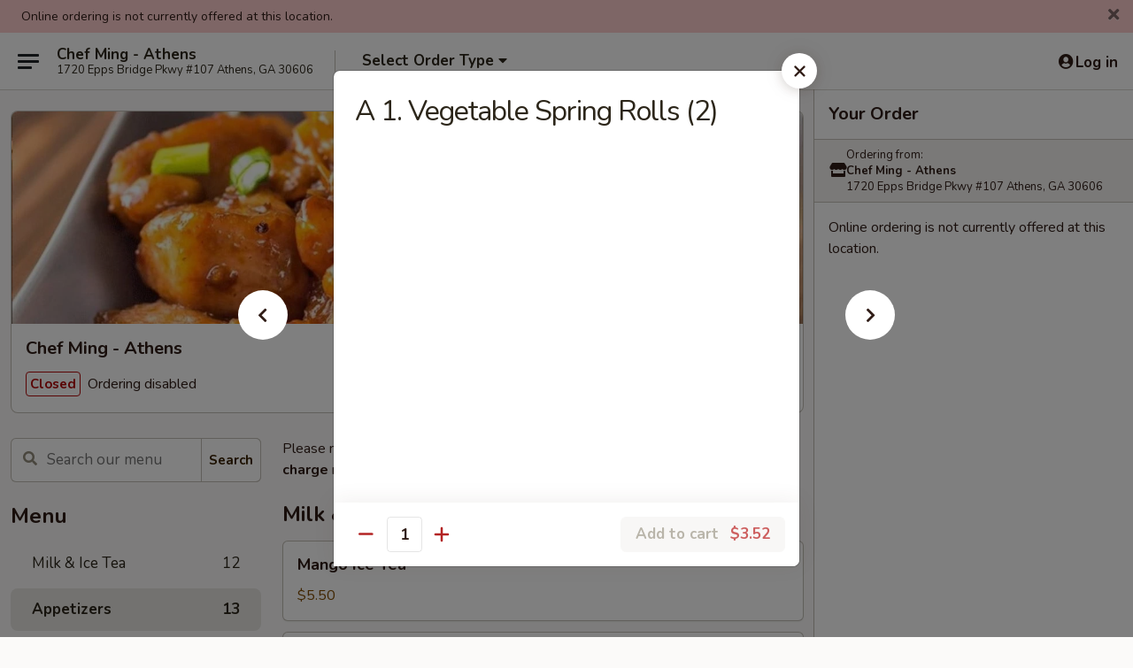

--- FILE ---
content_type: text/html; charset=UTF-8
request_url: https://www.chefmingathens.com/order/main/appetizers/a-1-vegetable-spring-rolls-2
body_size: 35397
content:
<!DOCTYPE html>

<html class="no-js css-scroll" lang="en">
	<head>
		<meta charset="utf-8" />
		<meta http-equiv="X-UA-Compatible" content="IE=edge,chrome=1" />

				<title>Chef Ming - Athens | A 1. Vegetable Spring Rolls (2) | Appetizers</title>
		<meta name="description" content="Order online for dine in and takeout: A 1. Vegetable Spring Rolls (2) from Chef Ming - Athens. Serving the best Chinese in Athens, GA." />		<meta name="keywords" content="chef ming&rsquo;s, chef ming&rsquo;s athens, chef ming&rsquo;s menu, athens chinese takeout, athens chinese food, athens chinese restaurants, chinese takeout, best chinese food in athens, chinese restaurants in athens, chinese restaurants near me, chinese food near me" />		<meta name="viewport" content="width=device-width, initial-scale=1.0">

		<meta property="og:type" content="website">
		<meta property="og:title" content="Chef Ming - Athens | A 1. Vegetable Spring Rolls (2) | Appetizers">
		<meta property="og:description" content="Order online for dine in and takeout: A 1. Vegetable Spring Rolls (2) from Chef Ming - Athens. Serving the best Chinese in Athens, GA.">

		<meta name="twitter:card" content="summary_large_image">
		<meta name="twitter:title" content="Chef Ming - Athens | A 1. Vegetable Spring Rolls (2) | Appetizers">
		<meta name="twitter:description" content="Order online for dine in and takeout: A 1. Vegetable Spring Rolls (2) from Chef Ming - Athens. Serving the best Chinese in Athens, GA.">
					<meta property="og:image" content="https://imagedelivery.net/9lr8zq_Jvl7h6OFWqEi9IA/d6689502-ab09-4729-d0d2-9dec7dc14100/public" />
			<meta name="twitter:image" content="https://imagedelivery.net/9lr8zq_Jvl7h6OFWqEi9IA/d6689502-ab09-4729-d0d2-9dec7dc14100/public" />
		
		<meta name="apple-mobile-web-app-status-bar-style" content="black">
		<meta name="mobile-web-app-capable" content="yes">
					<link rel="canonical" href="https://www.chefmingathens.com/order/main/appetizers/a-1-vegetable-spring-rolls-2"/>
						<link rel="shortcut icon" href="https://imagedelivery.net/9lr8zq_Jvl7h6OFWqEi9IA/5e391506-6c4b-4c7d-d77b-5f22b92fb900/public" type="image/png" />
			
		<link type="text/css" rel="stylesheet" href="/min/g=css4.0&amp;1768421684" />
		<link rel="stylesheet" href="//ajax.googleapis.com/ajax/libs/jqueryui/1.10.1/themes/base/minified/jquery-ui.min.css" />
		<link href='//fonts.googleapis.com/css?family=Open+Sans:400italic,400,700' rel='stylesheet' type='text/css' />
		<script src="https://kit.fontawesome.com/a4edb6363d.js" crossorigin="anonymous"></script>

		<style>
								.home_hero, .menu_hero{ background-image: url(https://imagedelivery.net/9lr8zq_Jvl7h6OFWqEi9IA/b0fe5563-8412-467f-1ebd-ac8980e78c00/public); }
					@media
					(-webkit-min-device-pixel-ratio: 1.25),
					(min-resolution: 120dpi){
						/* Retina header*/
						.home_hero, .menu_hero{ background-image: url(https://imagedelivery.net/9lr8zq_Jvl7h6OFWqEi9IA/ad4aeb5f-0f6c-4215-3363-c2cd6ea06d00/public); }
					}
															/*body{  } */

					
		</style>

		<style type="text/css">div.menuItem_1080186, li.menuItem_1080186, div.menuItem_1080187, li.menuItem_1080187, div.menuItem_1080188, li.menuItem_1080188, div.menuItem_1080189, li.menuItem_1080189, div.menuItem_1080190, li.menuItem_1080190, div.menuItem_1080191, li.menuItem_1080191, div.menuItem_1080192, li.menuItem_1080192, div.menuItem_1080193, li.menuItem_1080193, div.menuItem_1080194, li.menuItem_1080194, div.menuItem_1080195, li.menuItem_1080195, div.menuItem_1080196, li.menuItem_1080196, div.menuItem_1080197, li.menuItem_1080197, div.menuItem_1080198, li.menuItem_1080198, div.menuItem_1080199, li.menuItem_1080199, div.menuItem_1080200, li.menuItem_1080200, div.menuItem_1080201, li.menuItem_1080201, div.menuItem_1080202, li.menuItem_1080202, div.menuItem_1080203, li.menuItem_1080203, div.menuItem_1080204, li.menuItem_1080204, div.menuItem_1080205, li.menuItem_1080205, div.menuItem_1080206, li.menuItem_1080206, div.menuItem_1080207, li.menuItem_1080207, div.menuItem_1080208, li.menuItem_1080208, div.menuItem_1080209, li.menuItem_1080209, div.menuItem_1080210, li.menuItem_1080210, div.menuItem_1080211, li.menuItem_1080211, div.menuItem_1080212, li.menuItem_1080212, div.menuItem_1080213, li.menuItem_1080213, div.menuItem_1080214, li.menuItem_1080214, div.menuItem_1080215, li.menuItem_1080215, div.menuItem_1080230, li.menuItem_1080230, div.menuItem_1080216, li.menuItem_1080216, div.menuItem_1080217, li.menuItem_1080217, div.menuItem_1080218, li.menuItem_1080218, div.menuItem_1080219, li.menuItem_1080219, div.menuItem_1080220, li.menuItem_1080220, div.menuItem_1080221, li.menuItem_1080221, div.menuItem_1080222, li.menuItem_1080222, div.menuItem_1080223, li.menuItem_1080223, div.menuItem_1080224, li.menuItem_1080224, div.menuItem_1080225, li.menuItem_1080225, div.menuItem_1080226, li.menuItem_1080226, div.menuItem_1080227, li.menuItem_1080227, div.menuItem_1080228, li.menuItem_1080228, div.menuItem_1080229, li.menuItem_1080229, div.menuItem_1080231, li.menuItem_1080231, div.menuItem_1080232, li.menuItem_1080232, div.menuItem_1080233, li.menuItem_1080233, div.menuItem_1080234, li.menuItem_1080234, div.menuItem_1080235, li.menuItem_1080235, div.menuItem_1080236, li.menuItem_1080236, div.menuItem_1080237, li.menuItem_1080237, div.menuItem_1080238, li.menuItem_1080238, div.menuItem_1080239, li.menuItem_1080239, div.menuItem_1080240, li.menuItem_1080240, div.menuItem_1080241, li.menuItem_1080241, div.menuItem_1080242, li.menuItem_1080242, div.menuItem_1080243, li.menuItem_1080243, div.menuItem_1080244, li.menuItem_1080244, div.menuItem_1080245, li.menuItem_1080245, div.menuItem_1080246, li.menuItem_1080246, div.menuItem_1080247, li.menuItem_1080247, div.menuItem_1080248, li.menuItem_1080248, div.menuItem_1080249, li.menuItem_1080249, div.menuItem_1080250, li.menuItem_1080250, div.menuItem_1080251, li.menuItem_1080251, div.menuItem_1080252, li.menuItem_1080252, div.menuItem_1080253, li.menuItem_1080253, div.menuItem_1080254, li.menuItem_1080254, div.menuItem_2539348, li.menuItem_2539348, div.menuItem_2539349, li.menuItem_2539349 {display:none !important;}</style><script type="text/javascript">window.UNAVAILABLE_MENU_IDS = [1080186,1080187,1080188,1080189,1080190,1080191,1080192,1080193,1080194,1080195,1080196,1080197,1080198,1080199,1080200,1080201,1080202,1080203,1080204,1080205,1080206,1080207,1080208,1080209,1080210,1080211,1080212,1080213,1080214,1080215,1080230,1080216,1080217,1080218,1080219,1080220,1080221,1080222,1080223,1080224,1080225,1080226,1080227,1080228,1080229,1080231,1080232,1080233,1080234,1080235,1080236,1080237,1080238,1080239,1080240,1080241,1080242,1080243,1080244,1080245,1080246,1080247,1080248,1080249,1080250,1080251,1080252,1080253,1080254,2539348,2539349]</script>
		<script type="text/javascript">
			var UrlTag = "chefmingathens";
			var template = 'defaultv4';
			var formname = 'ordering3';
			var menulink = 'https://www.chefmingathens.com/order/main';
			var checkoutlink = 'https://www.chefmingathens.com/checkout';
		</script>
		<script>
			/* http://writing.colin-gourlay.com/safely-using-ready-before-including-jquery/ */
			(function(w,d,u){w.readyQ=[];w.bindReadyQ=[];function p(x,y){if(x=="ready"){w.bindReadyQ.push(y);}else{w.readyQ.push(x);}};var a={ready:p,bind:p};w.$=w.jQuery=function(f){if(f===d||f===u){return a}else{p(f)}}})(window,document)
		</script>

		<script type="application/ld+json">{
    "@context": "http://schema.org",
    "@type": "Menu",
    "url": "https://www.chefmingathens.com/order/main",
    "mainEntityOfPage": "https://www.chefmingathens.com/order/main",
    "inLanguage": "English",
    "name": "Main",
    "description": "Please note: requests for additional items or special preparation may incur an <b>extra charge</b> not calculated on your online order.",
    "hasMenuSection": [
        {
            "@type": "MenuSection",
            "url": "https://www.chefmingathens.com/order/main/appetizers",
            "name": "Appetizers",
            "hasMenuItem": [
                {
                    "@type": "MenuItem",
                    "name": "A 1. Vegetable Spring Rolls (2)",
                    "url": "https://www.chefmingathens.com/order/main/appetizers/a-1-vegetable-spring-rolls-2"
                }
            ]
        }
    ]
}</script>
<!-- Google Tag Manager -->
<script>
	window.dataLayer = window.dataLayer || [];
	let data = {
		account: 'chefmingathens',
		context: 'direct',
		templateVersion: 4,
		rid: 66	}
		dataLayer.push(data);
	(function(w,d,s,l,i){w[l]=w[l]||[];w[l].push({'gtm.start':
		new Date().getTime(),event:'gtm.js'});var f=d.getElementsByTagName(s)[0],
		j=d.createElement(s),dl=l!='dataLayer'?'&l='+l:'';j.async=true;j.src=
		'https://www.googletagmanager.com/gtm.js?id='+i+dl;f.parentNode.insertBefore(j,f);
		})(window,document,'script','dataLayer','GTM-K9P93M');

	function gtag() { dataLayer.push(arguments); }
</script>

			<script async src="https://www.googletagmanager.com/gtag/js?id=G-JB6BX93LXS"></script>
	
	<script>
		
		gtag('js', new Date());

		
					gtag('config', "G-JB6BX93LXS");
			</script>
		<link href="https://fonts.googleapis.com/css?family=Open+Sans:400,600,700|Nunito:400,700" rel="stylesheet" />
	</head>

	<body
		data-event-on:customer_registered="window.location.reload()"
		data-event-on:customer_logged_in="window.location.reload()"
		data-event-on:customer_logged_out="window.location.reload()"
	>
		<a class="skip-to-content-link" href="#main">Skip to content</a>
				<!-- Google Tag Manager (noscript) -->
		<noscript><iframe src="https://www.googletagmanager.com/ns.html?id=GTM-K9P93M" height="0" width="0" style="display:none;visibility:hidden"></iframe></noscript>
		<!-- End Google Tag Manager (noscript) -->
						<!-- wrapper starts -->
		<div class="wrapper">
			<div style="grid-area: header-announcements">
				<div id="upgradeBrowserBanner" class="alert alert-warning mb-0 rounded-0 py-4" style="display:none;">
	<div class="alert-icon"><i class="fas fa-warning" aria-hidden="true"></i></div>
	<div>
		<strong>We're sorry, but the Web browser you are using is not supported.</strong> <br/> Please upgrade your browser or try a different one to use this Website. Supported browsers include:<br/>
		<ul class="list-unstyled">
			<li class="mt-2"><a href="https://www.google.com/chrome" target="_blank" rel="noopener noreferrer" class="simple-link"><i class="fab fa-chrome"></i> Chrome</a></li>
			<li class="mt-2"><a href="https://www.mozilla.com/firefox/upgrade.html" target="_blank" rel="noopener noreferrer" class="simple-link"><i class="fab fa-firefox"></i> Firefox</a></li>
			<li class="mt-2"><a href="https://www.microsoft.com/en-us/windows/microsoft-edge" target="_blank" rel="noopener noreferrer" class="simple-link"><i class="fab fa-edge"></i> Edge</a></li>
			<li class="mt-2"><a href="http://www.apple.com/safari/" target="_blank" rel="noopener noreferrer" class="simple-link"><i class="fab fa-safari"></i> Safari</a></li>
		</ul>
	</div>
</div>
<script>
	var ua = navigator.userAgent;
	var match = ua.match(/Firefox\/([0-9]+)\./);
	var firefoxVersion = match ? parseInt(match[1]) : 1000;
	var match = ua.match(/Chrome\/([0-9]+)\./);
	var chromeVersion = match ? parseInt(match[1]) : 1000;
	var isIE = ua.indexOf('MSIE') > -1 || ua.indexOf('Trident') > -1;
	var upgradeBrowserBanner = document.getElementById('upgradeBrowserBanner');
	var isMatchesSupported = typeof(upgradeBrowserBanner.matches)!="undefined";
	var isEntriesSupported = typeof(Object.entries)!="undefined";
	//Safari version is verified with isEntriesSupported
	if (isIE || !isMatchesSupported || !isEntriesSupported || firefoxVersion <= 46 || chromeVersion <= 53) {
		upgradeBrowserBanner.style.display = 'flex';
	}
</script>				
				<!-- get closed sign if applicable. -->
									<div class="header-opensign" style="background-color:#fecece; font-size: .875em">
						Online ordering is not currently offered at this location.						<span href="#" role="button" class="close"><i class="fas fa-times fa-xs"></i></span>
					</div>
				
				
							</div>

						<div class="headerAndWtype" style="grid-area: header">
				<!-- Header Starts -->
				<header class="header">
										<div class="d-flex flex-column align-items-start flex-md-row align-items-md-center">
												<div class="logo_name_alt flex-shrink-0 d-flex align-items-center align-self-stretch pe-6 pe-md-0">
							
	<button
		type="button"
		class="eds_button btn btn-outline eds_button--shape-default eds_menu_button"
		data-bs-toggle="offcanvas" data-bs-target="#side-menu" aria-controls="side-menu" aria-label="Main menu"	><span aria-hidden="true"></span> <span aria-hidden="true"></span> <span aria-hidden="true"></span></button>

	
							<div class="d-flex flex-column align-items-center mx-auto align-items-md-start mx-md-0">
								<a
									class="eds-display-text-title-xs text-truncate title-container"
									href="https://www.chefmingathens.com"
								>
									Chef Ming - Athens								</a>

																	<span class="eds-copy-text-s-regular text-center text-md-start address-container" title="1720 Epps Bridge Pkwy #107 Athens, GA 30606">
										1720 Epps Bridge Pkwy #107 Athens, GA 30606									</span>
															</div>
						</div>

																			<div class="eds-display-text-title-s d-none d-md-block border-start mx-4" style="width: 0">&nbsp;</div>

							<div class="header_order_options d-flex align-items-center  w-100 p-2p5 p-md-0">
																<div class="what">
									<button
	type="button"
	class="border-0 bg-transparent text-start"
	data-bs-toggle="modal"
	data-bs-target="#modal-order-options"
	aria-expanded="false"
	style="min-height: 44px"
>
	<div class="d-flex align-items-baseline gap-2">
		<div class="otype-name-label eds-copy-text-l-bold text-truncate" style="flex: 1" data-order-type-label>
			Select Order Type		</div>

		<i class="fa fa-fw fa-caret-down"></i>
	</div>

	<div
		class="otype-picker-label otype-address-label eds-interface-text-m-regular text-truncate hidden"
	>
			</div>
</button>

<script>
	$(function() {
		var $autoCompleteInputs = $('[data-autocomplete-address]');
		if ($autoCompleteInputs && $autoCompleteInputs.length) {
			$autoCompleteInputs.each(function() {
				let $input = $(this);
				let $deliveryAddressContainer = $input.parents('.deliveryAddressContainer').first();
				$input.autocomplete({
					source   : addressAC,
					minLength: 3,
					delay    : 300,
					select   : function(event, ui) {
						$.getJSON('/' + UrlTag + '/?form=addresslookup', {
							id: ui.item.id,
						}, function(data) {
							let location = data
							if (location.address.street.endsWith('Trl')) {
								location.address.street = location.address.street.replace('Trl', 'Trail')
							}
							let autoCompleteSuccess = $input.data('autocomplete-success');
							if (autoCompleteSuccess) {
								let autoCompleteSuccessFunction = window[autoCompleteSuccess];
								if (typeof autoCompleteSuccessFunction == "function") {
									autoCompleteSuccessFunction(location);
								}
							}

							let address = location.address

							$('#add-address-city, [data-autocompleted-city]').val(address.city)
							$('#add-address-state, [data-autocompleted-state]').val(address.stateCode)
							$('#add-address-zip, [data-autocompleted-zip]').val(address.postalCode)
							$('#add-address-latitude, [data-autocompleted-latitude]').val(location.position.lat)
							$('#add-address-longitude, [data-autocompleted-longitude]').val(location.position.lng)
							let streetAddress = (address.houseNumber || '') + ' ' + (address.street || '');
							$('#street-address-1, [data-autocompleted-street-address]').val(streetAddress)
							validateAddress($deliveryAddressContainer);
						})
					},
				})
				$input.attr('autocomplete', 'street-address')
			});
		}

		// autocomplete using Address autocomplete
		// jquery autocomplete needs 2 fields: title and value
		// id holds the LocationId which can be used at a later stage to get the coordinate of the selected choice
		function addressAC(query, callback) {
			//we don't actually want to search until they've entered the street number and at least one character
			words = query.term.trim().split(' ')
			if (words.length < 2) {
				return false
			}

			$.getJSON('/' + UrlTag + '/?form=addresssuggest', { q: query.term }, function(data) {
				var addresses = data.items
				addresses = addresses.map(addr => {
					if ((addr.address.label || '').endsWith('Trl')) {
						addr.address.label = addr.address.label.replace('Trl', 'Trail')
					}
					let streetAddress = (addr.address.label || '')
					return {
						label: streetAddress,
						value: streetAddress,
						id   : addr.id,
					}
				})

				return callback(addresses)
			})
		}

				$('[data-address-from-current-loc]').on('click', function(e) {
			let $streetAddressContainer = $(this).parents('.street-address-container').first();
			let $deliveryAddressContainer = $(this).parents('.deliveryAddressContainer').first();
			e.preventDefault();
			if(navigator.geolocation) {
				navigator.geolocation.getCurrentPosition(position => {
					$.getJSON('/' + UrlTag + '/?form=addresssuggest', {
						at: position.coords.latitude + "," + position.coords.longitude
					}, function(data) {
						let location = data.items[0];
						let address = location.address
						$streetAddressContainer.find('.input-street-address').val((address.houseNumber ? address.houseNumber : '') + ' ' + (address.street ? address.street : ''));
						$('#add-address-city').val(address.city ? address.city : '');
						$('#add-address-state').val(address.state ? address.state : '');
						$('#add-address-zip').val(address.postalCode ? address.postalCode : '');
						$('#add-address-latitude').val(location.position.lat ? location.position.lat : '');
						$('#add-address-longitude').val(location.position.lng ? location.position.lng : '');
						validateAddress($deliveryAddressContainer, 0);
					});
				});
			} else {
				alert("Geolocation is not supported by this browser!");
			}
		});
	});

	function autoCompleteSuccess(location)
	{
		if (location && location.address) {
			let address = location.address

			let streetAddress = (address.houseNumber || '') + ' ' + (address.street || '');
			$.ajax({
				url: '/' + UrlTag + '/?form=saveformfields',
				data: {
					'param_full~address_s_n_255': streetAddress + ', ' + address.city + ', ' + address.state,
					'param_street~address_s_n_255': streetAddress,
					'param_city_s_n_90': address.city,
					'param_state_s_n_2': address.state,
					'param_zip~code_z_n_10': address.postalCode,
				}
			});
		}
	}
</script>
								</div>

																							</div>
						
												<div class="position-absolute top-0 end-0 pe-2 py-2p5">
							
	<div id="login-status" >
					
	<button
		type="button"
		class="eds_button btn btn-outline eds_button--shape-default px-2 text-nowrap"
		aria-label="Log in" style="color: currentColor" data-bs-toggle="modal" data-bs-target="#login-modal"	><i
		class="eds_icon fa fa-lg fa-fw fa-user-circle d-block d-lg-none"
		style="font-family: &quot;Font Awesome 5 Pro&quot;; "	></i>

	 <div class="d-none d-lg-flex align-items-baseline gap-2">
	<i
		class="eds_icon fa fa-fw fa-user-circle"
		style="font-family: &quot;Font Awesome 5 Pro&quot;; "	></i>

	<div class="profile-container text-truncate">Log in</div></div></button>

				</div>

							</div>
					</div>

															
	<aside		data-eds-id="69700ab160a5e"
		class="eds_side_menu offcanvas offcanvas-start text-dark "
		tabindex="-1"
				id="side-menu" data-event-on:menu_selected="this.dispatchEvent(new CustomEvent('eds.hide'))" data-event-on:category_selected="this.dispatchEvent(new CustomEvent('eds.hide'))"	>
		
		<div class="eds_side_menu-body offcanvas-body d-flex flex-column p-0 css-scroll">
										<div
					class="eds_side_menu-close position-absolute top-0 end-0 pt-3 pe-3 "
					style="z-index: 1"
				>
					
	<button
		type="button"
		class="eds_button btn btn-outline-secondary eds_button--shape-circle"
		data-bs-dismiss="offcanvas" data-bs-target="[data-eds-id=&quot;69700ab160a5e&quot;]" aria-label="Close"	><i
		class="eds_icon fa fa-fw fa-close"
		style="font-family: &quot;Font Awesome 5 Pro&quot;; "	></i></button>

					</div>
			
			<div class="restaurant-info border-bottom border-light p-3">
							<p class="eds-display-text-title-xs mb-0 me-2 pe-4">Chef Ming - Athens</p>

			<div class="eds-copy-text-s-regular me-2 pe-4">
			1720 Epps Bridge Pkwy #107 Athens, GA 30606		</div>
						</div>

																	
	<div class="border-bottom border-light p-3">
		
		
			<details
				class="eds_list eds_list--border-none" open				data-menu-id="9613"
									data-event-on:document_ready="this.open = localStorage.getItem('menu-open-9613') !== 'false'"
										onclick="localStorage.setItem('menu-open-9613', !this.open)"
							>
									<summary class="eds-copy-text-l-regular list-unstyled rounded-3 mb-1 " tabindex="0">
						<h2 class="eds-display-text-title-m m-0 p-0">
															
	<i
		class="eds_icon fas fa-fw fa-chevron-right"
		style="font-family: &quot;Font Awesome 5 Pro&quot;; "	></i>

															Menu
						</h2>
					</summary>
										<div class="mb-3"></div>
				
																		
									<a
						class="eds_list-item eds-copy-text-l-regular list-unstyled rounded-3 mb-1 px-3 px-lg-4 py-2p5 d-flex "
						data-event-on:category_pinned="(category) => $(this).toggleClass('active', category.id === '277803')"
						href="https://www.chefmingathens.com/order/main/milk-ice-tea"
						onclick="if (!event.ctrlKey) {
							const currentMenuIsActive = true || $(this).closest('details').find('summary').hasClass('active');
							if (currentMenuIsActive) {
								app.event.emit('category_selected', { id: '277803' });
							} else {
								app.event.emit('menu_selected', { menu_id: '9613', menu_description: &quot;Please note: requests for additional items or special preparation may incur an &lt;b&gt;extra charge&lt;\/b&gt; not calculated on your online order.&quot;, category_id: '277803' });
							}
															return false;
													}"
					>
						Milk & Ice Tea													<span class="ms-auto">12</span>
											</a>
									<a
						class="eds_list-item eds-copy-text-l-regular list-unstyled rounded-3 mb-1 px-3 px-lg-4 py-2p5 d-flex active"
						data-event-on:category_pinned="(category) => $(this).toggleClass('active', category.id === '117159')"
						href="https://www.chefmingathens.com/order/main/appetizers"
						onclick="if (!event.ctrlKey) {
							const currentMenuIsActive = true || $(this).closest('details').find('summary').hasClass('active');
							if (currentMenuIsActive) {
								app.event.emit('category_selected', { id: '117159' });
							} else {
								app.event.emit('menu_selected', { menu_id: '9613', menu_description: &quot;Please note: requests for additional items or special preparation may incur an &lt;b&gt;extra charge&lt;\/b&gt; not calculated on your online order.&quot;, category_id: '117159' });
							}
															return false;
													}"
					>
						Appetizers													<span class="ms-auto">13</span>
											</a>
									<a
						class="eds_list-item eds-copy-text-l-regular list-unstyled rounded-3 mb-1 px-3 px-lg-4 py-2p5 d-flex "
						data-event-on:category_pinned="(category) => $(this).toggleClass('active', category.id === '117160')"
						href="https://www.chefmingathens.com/order/main/soup"
						onclick="if (!event.ctrlKey) {
							const currentMenuIsActive = true || $(this).closest('details').find('summary').hasClass('active');
							if (currentMenuIsActive) {
								app.event.emit('category_selected', { id: '117160' });
							} else {
								app.event.emit('menu_selected', { menu_id: '9613', menu_description: &quot;Please note: requests for additional items or special preparation may incur an &lt;b&gt;extra charge&lt;\/b&gt; not calculated on your online order.&quot;, category_id: '117160' });
							}
															return false;
													}"
					>
						Soup													<span class="ms-auto">8</span>
											</a>
									<a
						class="eds_list-item eds-copy-text-l-regular list-unstyled rounded-3 mb-1 px-3 px-lg-4 py-2p5 d-flex "
						data-event-on:category_pinned="(category) => $(this).toggleClass('active', category.id === '117161')"
						href="https://www.chefmingathens.com/order/main/chow-mein"
						onclick="if (!event.ctrlKey) {
							const currentMenuIsActive = true || $(this).closest('details').find('summary').hasClass('active');
							if (currentMenuIsActive) {
								app.event.emit('category_selected', { id: '117161' });
							} else {
								app.event.emit('menu_selected', { menu_id: '9613', menu_description: &quot;Please note: requests for additional items or special preparation may incur an &lt;b&gt;extra charge&lt;\/b&gt; not calculated on your online order.&quot;, category_id: '117161' });
							}
															return false;
													}"
					>
						Chow Mein													<span class="ms-auto">4</span>
											</a>
									<a
						class="eds_list-item eds-copy-text-l-regular list-unstyled rounded-3 mb-1 px-3 px-lg-4 py-2p5 d-flex "
						data-event-on:category_pinned="(category) => $(this).toggleClass('active', category.id === '117162')"
						href="https://www.chefmingathens.com/order/main/lo-mein"
						onclick="if (!event.ctrlKey) {
							const currentMenuIsActive = true || $(this).closest('details').find('summary').hasClass('active');
							if (currentMenuIsActive) {
								app.event.emit('category_selected', { id: '117162' });
							} else {
								app.event.emit('menu_selected', { menu_id: '9613', menu_description: &quot;Please note: requests for additional items or special preparation may incur an &lt;b&gt;extra charge&lt;\/b&gt; not calculated on your online order.&quot;, category_id: '117162' });
							}
															return false;
													}"
					>
						Lo Mein													<span class="ms-auto">6</span>
											</a>
									<a
						class="eds_list-item eds-copy-text-l-regular list-unstyled rounded-3 mb-1 px-3 px-lg-4 py-2p5 d-flex "
						data-event-on:category_pinned="(category) => $(this).toggleClass('active', category.id === '117163')"
						href="https://www.chefmingathens.com/order/main/fried-rice"
						onclick="if (!event.ctrlKey) {
							const currentMenuIsActive = true || $(this).closest('details').find('summary').hasClass('active');
							if (currentMenuIsActive) {
								app.event.emit('category_selected', { id: '117163' });
							} else {
								app.event.emit('menu_selected', { menu_id: '9613', menu_description: &quot;Please note: requests for additional items or special preparation may incur an &lt;b&gt;extra charge&lt;\/b&gt; not calculated on your online order.&quot;, category_id: '117163' });
							}
															return false;
													}"
					>
						Fried Rice													<span class="ms-auto">6</span>
											</a>
									<a
						class="eds_list-item eds-copy-text-l-regular list-unstyled rounded-3 mb-1 px-3 px-lg-4 py-2p5 d-flex "
						data-event-on:category_pinned="(category) => $(this).toggleClass('active', category.id === '117164')"
						href="https://www.chefmingathens.com/order/main/egg-foo-young"
						onclick="if (!event.ctrlKey) {
							const currentMenuIsActive = true || $(this).closest('details').find('summary').hasClass('active');
							if (currentMenuIsActive) {
								app.event.emit('category_selected', { id: '117164' });
							} else {
								app.event.emit('menu_selected', { menu_id: '9613', menu_description: &quot;Please note: requests for additional items or special preparation may incur an &lt;b&gt;extra charge&lt;\/b&gt; not calculated on your online order.&quot;, category_id: '117164' });
							}
															return false;
													}"
					>
						Egg Foo Young													<span class="ms-auto">6</span>
											</a>
									<a
						class="eds_list-item eds-copy-text-l-regular list-unstyled rounded-3 mb-1 px-3 px-lg-4 py-2p5 d-flex "
						data-event-on:category_pinned="(category) => $(this).toggleClass('active', category.id === '117165')"
						href="https://www.chefmingathens.com/order/main/chicken"
						onclick="if (!event.ctrlKey) {
							const currentMenuIsActive = true || $(this).closest('details').find('summary').hasClass('active');
							if (currentMenuIsActive) {
								app.event.emit('category_selected', { id: '117165' });
							} else {
								app.event.emit('menu_selected', { menu_id: '9613', menu_description: &quot;Please note: requests for additional items or special preparation may incur an &lt;b&gt;extra charge&lt;\/b&gt; not calculated on your online order.&quot;, category_id: '117165' });
							}
															return false;
													}"
					>
						Chicken													<span class="ms-auto">17</span>
											</a>
									<a
						class="eds_list-item eds-copy-text-l-regular list-unstyled rounded-3 mb-1 px-3 px-lg-4 py-2p5 d-flex "
						data-event-on:category_pinned="(category) => $(this).toggleClass('active', category.id === '117167')"
						href="https://www.chefmingathens.com/order/main/pork"
						onclick="if (!event.ctrlKey) {
							const currentMenuIsActive = true || $(this).closest('details').find('summary').hasClass('active');
							if (currentMenuIsActive) {
								app.event.emit('category_selected', { id: '117167' });
							} else {
								app.event.emit('menu_selected', { menu_id: '9613', menu_description: &quot;Please note: requests for additional items or special preparation may incur an &lt;b&gt;extra charge&lt;\/b&gt; not calculated on your online order.&quot;, category_id: '117167' });
							}
															return false;
													}"
					>
						Pork													<span class="ms-auto">7</span>
											</a>
									<a
						class="eds_list-item eds-copy-text-l-regular list-unstyled rounded-3 mb-1 px-3 px-lg-4 py-2p5 d-flex "
						data-event-on:category_pinned="(category) => $(this).toggleClass('active', category.id === '117166')"
						href="https://www.chefmingathens.com/order/main/beef"
						onclick="if (!event.ctrlKey) {
							const currentMenuIsActive = true || $(this).closest('details').find('summary').hasClass('active');
							if (currentMenuIsActive) {
								app.event.emit('category_selected', { id: '117166' });
							} else {
								app.event.emit('menu_selected', { menu_id: '9613', menu_description: &quot;Please note: requests for additional items or special preparation may incur an &lt;b&gt;extra charge&lt;\/b&gt; not calculated on your online order.&quot;, category_id: '117166' });
							}
															return false;
													}"
					>
						Beef													<span class="ms-auto">12</span>
											</a>
									<a
						class="eds_list-item eds-copy-text-l-regular list-unstyled rounded-3 mb-1 px-3 px-lg-4 py-2p5 d-flex "
						data-event-on:category_pinned="(category) => $(this).toggleClass('active', category.id === '117168')"
						href="https://www.chefmingathens.com/order/main/seafood"
						onclick="if (!event.ctrlKey) {
							const currentMenuIsActive = true || $(this).closest('details').find('summary').hasClass('active');
							if (currentMenuIsActive) {
								app.event.emit('category_selected', { id: '117168' });
							} else {
								app.event.emit('menu_selected', { menu_id: '9613', menu_description: &quot;Please note: requests for additional items or special preparation may incur an &lt;b&gt;extra charge&lt;\/b&gt; not calculated on your online order.&quot;, category_id: '117168' });
							}
															return false;
													}"
					>
						Seafood													<span class="ms-auto">12</span>
											</a>
									<a
						class="eds_list-item eds-copy-text-l-regular list-unstyled rounded-3 mb-1 px-3 px-lg-4 py-2p5 d-flex "
						data-event-on:category_pinned="(category) => $(this).toggleClass('active', category.id === '117169')"
						href="https://www.chefmingathens.com/order/main/fish"
						onclick="if (!event.ctrlKey) {
							const currentMenuIsActive = true || $(this).closest('details').find('summary').hasClass('active');
							if (currentMenuIsActive) {
								app.event.emit('category_selected', { id: '117169' });
							} else {
								app.event.emit('menu_selected', { menu_id: '9613', menu_description: &quot;Please note: requests for additional items or special preparation may incur an &lt;b&gt;extra charge&lt;\/b&gt; not calculated on your online order.&quot;, category_id: '117169' });
							}
															return false;
													}"
					>
						Fish													<span class="ms-auto">4</span>
											</a>
									<a
						class="eds_list-item eds-copy-text-l-regular list-unstyled rounded-3 mb-1 px-3 px-lg-4 py-2p5 d-flex "
						data-event-on:category_pinned="(category) => $(this).toggleClass('active', category.id === '117170')"
						href="https://www.chefmingathens.com/order/main/scallops"
						onclick="if (!event.ctrlKey) {
							const currentMenuIsActive = true || $(this).closest('details').find('summary').hasClass('active');
							if (currentMenuIsActive) {
								app.event.emit('category_selected', { id: '117170' });
							} else {
								app.event.emit('menu_selected', { menu_id: '9613', menu_description: &quot;Please note: requests for additional items or special preparation may incur an &lt;b&gt;extra charge&lt;\/b&gt; not calculated on your online order.&quot;, category_id: '117170' });
							}
															return false;
													}"
					>
						Scallops													<span class="ms-auto">3</span>
											</a>
									<a
						class="eds_list-item eds-copy-text-l-regular list-unstyled rounded-3 mb-1 px-3 px-lg-4 py-2p5 d-flex "
						data-event-on:category_pinned="(category) => $(this).toggleClass('active', category.id === '117171')"
						href="https://www.chefmingathens.com/order/main/squid"
						onclick="if (!event.ctrlKey) {
							const currentMenuIsActive = true || $(this).closest('details').find('summary').hasClass('active');
							if (currentMenuIsActive) {
								app.event.emit('category_selected', { id: '117171' });
							} else {
								app.event.emit('menu_selected', { menu_id: '9613', menu_description: &quot;Please note: requests for additional items or special preparation may incur an &lt;b&gt;extra charge&lt;\/b&gt; not calculated on your online order.&quot;, category_id: '117171' });
							}
															return false;
													}"
					>
						Squid													<span class="ms-auto">6</span>
											</a>
									<a
						class="eds_list-item eds-copy-text-l-regular list-unstyled rounded-3 mb-1 px-3 px-lg-4 py-2p5 d-flex "
						data-event-on:category_pinned="(category) => $(this).toggleClass('active', category.id === '117175')"
						href="https://www.chefmingathens.com/order/main/family-special-dinner"
						onclick="if (!event.ctrlKey) {
							const currentMenuIsActive = true || $(this).closest('details').find('summary').hasClass('active');
							if (currentMenuIsActive) {
								app.event.emit('category_selected', { id: '117175' });
							} else {
								app.event.emit('menu_selected', { menu_id: '9613', menu_description: &quot;Please note: requests for additional items or special preparation may incur an &lt;b&gt;extra charge&lt;\/b&gt; not calculated on your online order.&quot;, category_id: '117175' });
							}
															return false;
													}"
					>
						Family Special Dinner													<span class="ms-auto">6</span>
											</a>
									<a
						class="eds_list-item eds-copy-text-l-regular list-unstyled rounded-3 mb-1 px-3 px-lg-4 py-2p5 d-flex "
						data-event-on:category_pinned="(category) => $(this).toggleClass('active', category.id === '117179')"
						href="https://www.chefmingathens.com/order/main/vegetable"
						onclick="if (!event.ctrlKey) {
							const currentMenuIsActive = true || $(this).closest('details').find('summary').hasClass('active');
							if (currentMenuIsActive) {
								app.event.emit('category_selected', { id: '117179' });
							} else {
								app.event.emit('menu_selected', { menu_id: '9613', menu_description: &quot;Please note: requests for additional items or special preparation may incur an &lt;b&gt;extra charge&lt;\/b&gt; not calculated on your online order.&quot;, category_id: '117179' });
							}
															return false;
													}"
					>
						Vegetable													<span class="ms-auto">6</span>
											</a>
									<a
						class="eds_list-item eds-copy-text-l-regular list-unstyled rounded-3 mb-1 px-3 px-lg-4 py-2p5 d-flex "
						data-event-on:category_pinned="(category) => $(this).toggleClass('active', category.id === '117172')"
						href="https://www.chefmingathens.com/order/main/kids"
						onclick="if (!event.ctrlKey) {
							const currentMenuIsActive = true || $(this).closest('details').find('summary').hasClass('active');
							if (currentMenuIsActive) {
								app.event.emit('category_selected', { id: '117172' });
							} else {
								app.event.emit('menu_selected', { menu_id: '9613', menu_description: &quot;Please note: requests for additional items or special preparation may incur an &lt;b&gt;extra charge&lt;\/b&gt; not calculated on your online order.&quot;, category_id: '117172' });
							}
															return false;
													}"
					>
						Kids													<span class="ms-auto">6</span>
											</a>
									<a
						class="eds_list-item eds-copy-text-l-regular list-unstyled rounded-3 mb-1 px-3 px-lg-4 py-2p5 d-flex "
						data-event-on:category_pinned="(category) => $(this).toggleClass('active', category.id === '117173')"
						href="https://www.chefmingathens.com/order/main/hot-pot"
						onclick="if (!event.ctrlKey) {
							const currentMenuIsActive = true || $(this).closest('details').find('summary').hasClass('active');
							if (currentMenuIsActive) {
								app.event.emit('category_selected', { id: '117173' });
							} else {
								app.event.emit('menu_selected', { menu_id: '9613', menu_description: &quot;Please note: requests for additional items or special preparation may incur an &lt;b&gt;extra charge&lt;\/b&gt; not calculated on your online order.&quot;, category_id: '117173' });
							}
															return false;
													}"
					>
						Hot Pot													<span class="ms-auto">5</span>
											</a>
									<a
						class="eds_list-item eds-copy-text-l-regular list-unstyled rounded-3 mb-1 px-3 px-lg-4 py-2p5 d-flex "
						data-event-on:category_pinned="(category) => $(this).toggleClass('active', category.id === '117174')"
						href="https://www.chefmingathens.com/order/main/chef-ming-specialities"
						onclick="if (!event.ctrlKey) {
							const currentMenuIsActive = true || $(this).closest('details').find('summary').hasClass('active');
							if (currentMenuIsActive) {
								app.event.emit('category_selected', { id: '117174' });
							} else {
								app.event.emit('menu_selected', { menu_id: '9613', menu_description: &quot;Please note: requests for additional items or special preparation may incur an &lt;b&gt;extra charge&lt;\/b&gt; not calculated on your online order.&quot;, category_id: '117174' });
							}
															return false;
													}"
					>
						Chef Ming Specialities													<span class="ms-auto">13</span>
											</a>
									<a
						class="eds_list-item eds-copy-text-l-regular list-unstyled rounded-3 mb-1 px-3 px-lg-4 py-2p5 d-flex "
						data-event-on:category_pinned="(category) => $(this).toggleClass('active', category.id === '276984')"
						href="https://www.chefmingathens.com/order/main/extra"
						onclick="if (!event.ctrlKey) {
							const currentMenuIsActive = true || $(this).closest('details').find('summary').hasClass('active');
							if (currentMenuIsActive) {
								app.event.emit('category_selected', { id: '276984' });
							} else {
								app.event.emit('menu_selected', { menu_id: '9613', menu_description: &quot;Please note: requests for additional items or special preparation may incur an &lt;b&gt;extra charge&lt;\/b&gt; not calculated on your online order.&quot;, category_id: '276984' });
							}
															return false;
													}"
					>
						Extra													<span class="ms-auto">6</span>
											</a>
									<a
						class="eds_list-item eds-copy-text-l-regular list-unstyled rounded-3 mb-1 px-3 px-lg-4 py-2p5 d-flex "
						data-event-on:category_pinned="(category) => $(this).toggleClass('active', category.id === '117178')"
						href="https://www.chefmingathens.com/order/main/beverages"
						onclick="if (!event.ctrlKey) {
							const currentMenuIsActive = true || $(this).closest('details').find('summary').hasClass('active');
							if (currentMenuIsActive) {
								app.event.emit('category_selected', { id: '117178' });
							} else {
								app.event.emit('menu_selected', { menu_id: '9613', menu_description: &quot;Please note: requests for additional items or special preparation may incur an &lt;b&gt;extra charge&lt;\/b&gt; not calculated on your online order.&quot;, category_id: '117178' });
							}
															return false;
													}"
					>
						Beverages													<span class="ms-auto">9</span>
											</a>
							</details>
		
			</div>

						
																	<nav>
							<ul class="eds_list eds_list--border-none border-bottom">
	<li class="eds_list-item">
		<a class="d-block p-3 " href="https://www.chefmingathens.com">
			Home		</a>
	</li>

		
	
			<li class="eds_list-item">
			<a class="d-block p-3 " href="https://www.chefmingathens.com/locationinfo">
				Location &amp; Hours			</a>
		</li>
	
	<li class="eds_list-item">
		<a class="d-block p-3 " href="https://www.chefmingathens.com/contact">
			Contact
		</a>
	</li>
</ul>
						</nav>

												<div class="eds-copy-text-s-regular p-3 d-lg-none">
							
<ul class="list-unstyled d-flex gap-2">
	</ul>

<div><a href="http://chinesemenuonline.com">&copy; 2026 Online Ordering by Chinese Menu Online</a></div>
	<div>Taste authentic flavors from Chinese restaurants on <a href="https://www.springroll.com" target="_blank" title="Opens in new tab" aria-label="Opens in new tab">Springroll</a></div>

<ul class="list-unstyled mb-0 pt-3">
	<li><a href="https://www.chefmingathens.com/reportbug">Technical Support</a></li>
	<li><a href="https://www.chefmingathens.com/privacy">Privacy Policy</a></li>
	<li><a href="https://www.chefmingathens.com/tos">Terms of Service</a></li>
	<li><a href="https://www.chefmingathens.com/accessibility">Accessibility</a></li>
</ul>

This site is protected by reCAPTCHA and the Google <a href="https://policies.google.com/privacy">Privacy Policy</a> and <a href="https://policies.google.com/terms">Terms of Service</a> apply.
						</div>		</div>

		<script>
		{
			const container = document.querySelector('[data-eds-id="69700ab160a5e"]');

						['show', 'hide', 'toggle', 'dispose'].forEach((eventName) => {
				container.addEventListener(`eds.${eventName}`, (e) => {
					bootstrap.Offcanvas.getOrCreateInstance(container)[eventName](
						...(Array.isArray(e.detail) ? e.detail : [e.detail])
					);
				});
			});
		}
		</script>
	</aside>

					</header>
			</div>

										<div class="container p-0" style="grid-area: hero">
					<section class="hero">
												<div class="menu_hero backbgbox position-relative" role="img" aria-label="Image of food offered at the restaurant">
									<div class="logo">
		<a class="logo-image" href="https://www.chefmingathens.com">
			<img
				src="https://imagedelivery.net/9lr8zq_Jvl7h6OFWqEi9IA/d6689502-ab09-4729-d0d2-9dec7dc14100/public"
				srcset="https://imagedelivery.net/9lr8zq_Jvl7h6OFWqEi9IA/d6689502-ab09-4729-d0d2-9dec7dc14100/public 1x, https://imagedelivery.net/9lr8zq_Jvl7h6OFWqEi9IA/d6689502-ab09-4729-d0d2-9dec7dc14100/public 2x"				alt="Home"
			/>
		</a>
	</div>
						</div>

													<div class="p-3">
								<div class="pb-1">
									<h1 role="heading" aria-level="2" class="eds-display-text-title-s m-0 p-0">Chef Ming - Athens</h1>
																	</div>

								<div class="d-sm-flex align-items-baseline">
																			<div class="mt-2">
											
	<span
		class="eds_label eds_label--variant-error eds-interface-text-m-bold me-1 text-nowrap"
			>
		Closed	</span>

	Ordering disabled										</div>
									
									<div class="d-flex gap-2 ms-sm-auto mt-2">
																					
					<a
				class="eds_button btn btn-outline-secondary btn-sm col text-nowrap"
				href="https://www.chefmingathens.com/locationinfo?lid=7551"
							>
				
	<i
		class="eds_icon fa fa-fw fa-info-circle"
		style="font-family: &quot;Font Awesome 5 Pro&quot;; "	></i>

	 Store info			</a>
		
												
																					
		<a
			class="eds_button btn btn-outline-secondary btn-sm col d-lg-none text-nowrap"
			href="tel:(706) 552-3233 "
					>
			
	<i
		class="eds_icon fa fa-fw fa-phone"
		style="font-family: &quot;Font Awesome 5 Pro&quot;; transform: scale(-1, 1); "	></i>

	 Call us		</a>

												
																			</div>
								</div>
							</div>
											</section>
				</div>
			
						
										<div
					class="fixed_submit d-lg-none hidden pwa-pb-md-down"
					data-event-on:cart_updated="({ items }) => $(this).toggleClass('hidden', !items)"
				>
					<div
						data-async-on-event="order_type_updated, cart_updated"
						data-async-action="https://www.chefmingathens.com//ajax/?form=minimum_order_value_warning&component=add_more"
						data-async-method="get"
					>
											</div>

					<div class="p-3">
						<button class="btn btn-primary btn-lg w-100" onclick="app.event.emit('show_cart')">
							View cart							<span
								class="eds-interface-text-m-regular"
								data-event-on:cart_updated="({ items, subtotal }) => {
									$(this).text(`(${items} ${items === 1 ? 'item' : 'items'}, ${subtotal})`);
								}"
							>
								(0 items, $0.00)
							</span>
						</button>
					</div>
				</div>
			
									<!-- Header ends -->
<main class="main_content menucategory_page pb-5" id="main">
	<div class="container">
		
		<div class="row menu_wrapper menu_category_wrapper menu_wrapper--no-menu-tabs">
			<section class="col-xl-4 d-none d-xl-block">
				
				<div id="location-menu" data-event-on:menu_items_loaded="$(this).stickySidebar('updateSticky')">
					
		<form
			method="GET"
			role="search"
			action="https://www.chefmingathens.com/search"
			class="d-none d-xl-block mb-4"			novalidate
			onsubmit="if (!this.checkValidity()) event.preventDefault()"
		>
			<div class="position-relative">
				
	<label
		data-eds-id="69700ab162373"
		class="eds_formfield eds_formfield--size-large eds_formfield--variant-primary eds-copy-text-m-regular w-100"
		class="w-100"	>
		
		<div class="position-relative d-flex flex-column">
							<div class="eds_formfield-error eds-interface-text-m-bold" style="order: 1000"></div>
			
							<div class="eds_formfield-icon">
					<i
		class="eds_icon fa fa-fw fa-search"
		style="font-family: &quot;Font Awesome 5 Pro&quot;; "	></i>				</div>
										<input
					type="search"
					class="eds-copy-text-l-regular  "
										placeholder="Search our menu" name="search" autocomplete="off" spellcheck="false" value="" required aria-label="Search our menu" style="padding-right: 4.5rem; padding-left: 2.5rem;"				/>

				
							
			
	<i
		class="eds_icon fa fa-fw eds_formfield-validation"
		style="font-family: &quot;Font Awesome 5 Pro&quot;; "	></i>

	
					</div>

		
		<script>
		{
			const container = document.querySelector('[data-eds-id="69700ab162373"]');
			const input = container.querySelector('input, textarea, select');
			const error = container.querySelector('.eds_formfield-error');

			
						input.addEventListener('eds.validation.reset', () => {
				input.removeAttribute('data-validation');
				input.setCustomValidity('');
				error.innerHTML = '';
			});

						input.addEventListener('eds.validation.hide', () => {
				input.removeAttribute('data-validation');
			});

						input.addEventListener('eds.validation.success', (e) => {
				input.setCustomValidity('');
				input.setAttribute('data-validation', '');
				error.innerHTML = '';
			});

						input.addEventListener('eds.validation.warning', (e) => {
				input.setCustomValidity('');
				input.setAttribute('data-validation', '');
				error.innerHTML = e.detail;
			});

						input.addEventListener('eds.validation.error', (e) => {
				input.setCustomValidity(e.detail);
				input.checkValidity(); 				input.setAttribute('data-validation', '');
			});

			input.addEventListener('invalid', (e) => {
				error.innerHTML = input.validationMessage;
			});

								}
		</script>
	</label>

	
				<div class="position-absolute top-0 end-0">
					
	<button
		type="submit"
		class="eds_button btn btn-outline-secondary btn-sm eds_button--shape-default align-self-baseline rounded-0 rounded-end px-2"
		style="height: 50px; --bs-border-radius: 6px"	>Search</button>

					</div>
			</div>
		</form>

												
	<div >
		
		
			<details
				class="eds_list eds_list--border-none" open				data-menu-id="9613"
							>
									<summary class="eds-copy-text-l-regular list-unstyled rounded-3 mb-1 pe-none" tabindex="0">
						<h2 class="eds-display-text-title-m m-0 p-0">
														Menu
						</h2>
					</summary>
										<div class="mb-3"></div>
				
																		
									<a
						class="eds_list-item eds-copy-text-l-regular list-unstyled rounded-3 mb-1 px-3 px-lg-4 py-2p5 d-flex "
						data-event-on:category_pinned="(category) => $(this).toggleClass('active', category.id === '277803')"
						href="https://www.chefmingathens.com/order/main/milk-ice-tea"
						onclick="if (!event.ctrlKey) {
							const currentMenuIsActive = true || $(this).closest('details').find('summary').hasClass('active');
							if (currentMenuIsActive) {
								app.event.emit('category_selected', { id: '277803' });
							} else {
								app.event.emit('menu_selected', { menu_id: '9613', menu_description: &quot;Please note: requests for additional items or special preparation may incur an &lt;b&gt;extra charge&lt;\/b&gt; not calculated on your online order.&quot;, category_id: '277803' });
							}
															return false;
													}"
					>
						Milk & Ice Tea													<span class="ms-auto">12</span>
											</a>
									<a
						class="eds_list-item eds-copy-text-l-regular list-unstyled rounded-3 mb-1 px-3 px-lg-4 py-2p5 d-flex active"
						data-event-on:category_pinned="(category) => $(this).toggleClass('active', category.id === '117159')"
						href="https://www.chefmingathens.com/order/main/appetizers"
						onclick="if (!event.ctrlKey) {
							const currentMenuIsActive = true || $(this).closest('details').find('summary').hasClass('active');
							if (currentMenuIsActive) {
								app.event.emit('category_selected', { id: '117159' });
							} else {
								app.event.emit('menu_selected', { menu_id: '9613', menu_description: &quot;Please note: requests for additional items or special preparation may incur an &lt;b&gt;extra charge&lt;\/b&gt; not calculated on your online order.&quot;, category_id: '117159' });
							}
															return false;
													}"
					>
						Appetizers													<span class="ms-auto">13</span>
											</a>
									<a
						class="eds_list-item eds-copy-text-l-regular list-unstyled rounded-3 mb-1 px-3 px-lg-4 py-2p5 d-flex "
						data-event-on:category_pinned="(category) => $(this).toggleClass('active', category.id === '117160')"
						href="https://www.chefmingathens.com/order/main/soup"
						onclick="if (!event.ctrlKey) {
							const currentMenuIsActive = true || $(this).closest('details').find('summary').hasClass('active');
							if (currentMenuIsActive) {
								app.event.emit('category_selected', { id: '117160' });
							} else {
								app.event.emit('menu_selected', { menu_id: '9613', menu_description: &quot;Please note: requests for additional items or special preparation may incur an &lt;b&gt;extra charge&lt;\/b&gt; not calculated on your online order.&quot;, category_id: '117160' });
							}
															return false;
													}"
					>
						Soup													<span class="ms-auto">8</span>
											</a>
									<a
						class="eds_list-item eds-copy-text-l-regular list-unstyled rounded-3 mb-1 px-3 px-lg-4 py-2p5 d-flex "
						data-event-on:category_pinned="(category) => $(this).toggleClass('active', category.id === '117161')"
						href="https://www.chefmingathens.com/order/main/chow-mein"
						onclick="if (!event.ctrlKey) {
							const currentMenuIsActive = true || $(this).closest('details').find('summary').hasClass('active');
							if (currentMenuIsActive) {
								app.event.emit('category_selected', { id: '117161' });
							} else {
								app.event.emit('menu_selected', { menu_id: '9613', menu_description: &quot;Please note: requests for additional items or special preparation may incur an &lt;b&gt;extra charge&lt;\/b&gt; not calculated on your online order.&quot;, category_id: '117161' });
							}
															return false;
													}"
					>
						Chow Mein													<span class="ms-auto">4</span>
											</a>
									<a
						class="eds_list-item eds-copy-text-l-regular list-unstyled rounded-3 mb-1 px-3 px-lg-4 py-2p5 d-flex "
						data-event-on:category_pinned="(category) => $(this).toggleClass('active', category.id === '117162')"
						href="https://www.chefmingathens.com/order/main/lo-mein"
						onclick="if (!event.ctrlKey) {
							const currentMenuIsActive = true || $(this).closest('details').find('summary').hasClass('active');
							if (currentMenuIsActive) {
								app.event.emit('category_selected', { id: '117162' });
							} else {
								app.event.emit('menu_selected', { menu_id: '9613', menu_description: &quot;Please note: requests for additional items or special preparation may incur an &lt;b&gt;extra charge&lt;\/b&gt; not calculated on your online order.&quot;, category_id: '117162' });
							}
															return false;
													}"
					>
						Lo Mein													<span class="ms-auto">6</span>
											</a>
									<a
						class="eds_list-item eds-copy-text-l-regular list-unstyled rounded-3 mb-1 px-3 px-lg-4 py-2p5 d-flex "
						data-event-on:category_pinned="(category) => $(this).toggleClass('active', category.id === '117163')"
						href="https://www.chefmingathens.com/order/main/fried-rice"
						onclick="if (!event.ctrlKey) {
							const currentMenuIsActive = true || $(this).closest('details').find('summary').hasClass('active');
							if (currentMenuIsActive) {
								app.event.emit('category_selected', { id: '117163' });
							} else {
								app.event.emit('menu_selected', { menu_id: '9613', menu_description: &quot;Please note: requests for additional items or special preparation may incur an &lt;b&gt;extra charge&lt;\/b&gt; not calculated on your online order.&quot;, category_id: '117163' });
							}
															return false;
													}"
					>
						Fried Rice													<span class="ms-auto">6</span>
											</a>
									<a
						class="eds_list-item eds-copy-text-l-regular list-unstyled rounded-3 mb-1 px-3 px-lg-4 py-2p5 d-flex "
						data-event-on:category_pinned="(category) => $(this).toggleClass('active', category.id === '117164')"
						href="https://www.chefmingathens.com/order/main/egg-foo-young"
						onclick="if (!event.ctrlKey) {
							const currentMenuIsActive = true || $(this).closest('details').find('summary').hasClass('active');
							if (currentMenuIsActive) {
								app.event.emit('category_selected', { id: '117164' });
							} else {
								app.event.emit('menu_selected', { menu_id: '9613', menu_description: &quot;Please note: requests for additional items or special preparation may incur an &lt;b&gt;extra charge&lt;\/b&gt; not calculated on your online order.&quot;, category_id: '117164' });
							}
															return false;
													}"
					>
						Egg Foo Young													<span class="ms-auto">6</span>
											</a>
									<a
						class="eds_list-item eds-copy-text-l-regular list-unstyled rounded-3 mb-1 px-3 px-lg-4 py-2p5 d-flex "
						data-event-on:category_pinned="(category) => $(this).toggleClass('active', category.id === '117165')"
						href="https://www.chefmingathens.com/order/main/chicken"
						onclick="if (!event.ctrlKey) {
							const currentMenuIsActive = true || $(this).closest('details').find('summary').hasClass('active');
							if (currentMenuIsActive) {
								app.event.emit('category_selected', { id: '117165' });
							} else {
								app.event.emit('menu_selected', { menu_id: '9613', menu_description: &quot;Please note: requests for additional items or special preparation may incur an &lt;b&gt;extra charge&lt;\/b&gt; not calculated on your online order.&quot;, category_id: '117165' });
							}
															return false;
													}"
					>
						Chicken													<span class="ms-auto">17</span>
											</a>
									<a
						class="eds_list-item eds-copy-text-l-regular list-unstyled rounded-3 mb-1 px-3 px-lg-4 py-2p5 d-flex "
						data-event-on:category_pinned="(category) => $(this).toggleClass('active', category.id === '117167')"
						href="https://www.chefmingathens.com/order/main/pork"
						onclick="if (!event.ctrlKey) {
							const currentMenuIsActive = true || $(this).closest('details').find('summary').hasClass('active');
							if (currentMenuIsActive) {
								app.event.emit('category_selected', { id: '117167' });
							} else {
								app.event.emit('menu_selected', { menu_id: '9613', menu_description: &quot;Please note: requests for additional items or special preparation may incur an &lt;b&gt;extra charge&lt;\/b&gt; not calculated on your online order.&quot;, category_id: '117167' });
							}
															return false;
													}"
					>
						Pork													<span class="ms-auto">7</span>
											</a>
									<a
						class="eds_list-item eds-copy-text-l-regular list-unstyled rounded-3 mb-1 px-3 px-lg-4 py-2p5 d-flex "
						data-event-on:category_pinned="(category) => $(this).toggleClass('active', category.id === '117166')"
						href="https://www.chefmingathens.com/order/main/beef"
						onclick="if (!event.ctrlKey) {
							const currentMenuIsActive = true || $(this).closest('details').find('summary').hasClass('active');
							if (currentMenuIsActive) {
								app.event.emit('category_selected', { id: '117166' });
							} else {
								app.event.emit('menu_selected', { menu_id: '9613', menu_description: &quot;Please note: requests for additional items or special preparation may incur an &lt;b&gt;extra charge&lt;\/b&gt; not calculated on your online order.&quot;, category_id: '117166' });
							}
															return false;
													}"
					>
						Beef													<span class="ms-auto">12</span>
											</a>
									<a
						class="eds_list-item eds-copy-text-l-regular list-unstyled rounded-3 mb-1 px-3 px-lg-4 py-2p5 d-flex "
						data-event-on:category_pinned="(category) => $(this).toggleClass('active', category.id === '117168')"
						href="https://www.chefmingathens.com/order/main/seafood"
						onclick="if (!event.ctrlKey) {
							const currentMenuIsActive = true || $(this).closest('details').find('summary').hasClass('active');
							if (currentMenuIsActive) {
								app.event.emit('category_selected', { id: '117168' });
							} else {
								app.event.emit('menu_selected', { menu_id: '9613', menu_description: &quot;Please note: requests for additional items or special preparation may incur an &lt;b&gt;extra charge&lt;\/b&gt; not calculated on your online order.&quot;, category_id: '117168' });
							}
															return false;
													}"
					>
						Seafood													<span class="ms-auto">12</span>
											</a>
									<a
						class="eds_list-item eds-copy-text-l-regular list-unstyled rounded-3 mb-1 px-3 px-lg-4 py-2p5 d-flex "
						data-event-on:category_pinned="(category) => $(this).toggleClass('active', category.id === '117169')"
						href="https://www.chefmingathens.com/order/main/fish"
						onclick="if (!event.ctrlKey) {
							const currentMenuIsActive = true || $(this).closest('details').find('summary').hasClass('active');
							if (currentMenuIsActive) {
								app.event.emit('category_selected', { id: '117169' });
							} else {
								app.event.emit('menu_selected', { menu_id: '9613', menu_description: &quot;Please note: requests for additional items or special preparation may incur an &lt;b&gt;extra charge&lt;\/b&gt; not calculated on your online order.&quot;, category_id: '117169' });
							}
															return false;
													}"
					>
						Fish													<span class="ms-auto">4</span>
											</a>
									<a
						class="eds_list-item eds-copy-text-l-regular list-unstyled rounded-3 mb-1 px-3 px-lg-4 py-2p5 d-flex "
						data-event-on:category_pinned="(category) => $(this).toggleClass('active', category.id === '117170')"
						href="https://www.chefmingathens.com/order/main/scallops"
						onclick="if (!event.ctrlKey) {
							const currentMenuIsActive = true || $(this).closest('details').find('summary').hasClass('active');
							if (currentMenuIsActive) {
								app.event.emit('category_selected', { id: '117170' });
							} else {
								app.event.emit('menu_selected', { menu_id: '9613', menu_description: &quot;Please note: requests for additional items or special preparation may incur an &lt;b&gt;extra charge&lt;\/b&gt; not calculated on your online order.&quot;, category_id: '117170' });
							}
															return false;
													}"
					>
						Scallops													<span class="ms-auto">3</span>
											</a>
									<a
						class="eds_list-item eds-copy-text-l-regular list-unstyled rounded-3 mb-1 px-3 px-lg-4 py-2p5 d-flex "
						data-event-on:category_pinned="(category) => $(this).toggleClass('active', category.id === '117171')"
						href="https://www.chefmingathens.com/order/main/squid"
						onclick="if (!event.ctrlKey) {
							const currentMenuIsActive = true || $(this).closest('details').find('summary').hasClass('active');
							if (currentMenuIsActive) {
								app.event.emit('category_selected', { id: '117171' });
							} else {
								app.event.emit('menu_selected', { menu_id: '9613', menu_description: &quot;Please note: requests for additional items or special preparation may incur an &lt;b&gt;extra charge&lt;\/b&gt; not calculated on your online order.&quot;, category_id: '117171' });
							}
															return false;
													}"
					>
						Squid													<span class="ms-auto">6</span>
											</a>
									<a
						class="eds_list-item eds-copy-text-l-regular list-unstyled rounded-3 mb-1 px-3 px-lg-4 py-2p5 d-flex "
						data-event-on:category_pinned="(category) => $(this).toggleClass('active', category.id === '117175')"
						href="https://www.chefmingathens.com/order/main/family-special-dinner"
						onclick="if (!event.ctrlKey) {
							const currentMenuIsActive = true || $(this).closest('details').find('summary').hasClass('active');
							if (currentMenuIsActive) {
								app.event.emit('category_selected', { id: '117175' });
							} else {
								app.event.emit('menu_selected', { menu_id: '9613', menu_description: &quot;Please note: requests for additional items or special preparation may incur an &lt;b&gt;extra charge&lt;\/b&gt; not calculated on your online order.&quot;, category_id: '117175' });
							}
															return false;
													}"
					>
						Family Special Dinner													<span class="ms-auto">6</span>
											</a>
									<a
						class="eds_list-item eds-copy-text-l-regular list-unstyled rounded-3 mb-1 px-3 px-lg-4 py-2p5 d-flex "
						data-event-on:category_pinned="(category) => $(this).toggleClass('active', category.id === '117179')"
						href="https://www.chefmingathens.com/order/main/vegetable"
						onclick="if (!event.ctrlKey) {
							const currentMenuIsActive = true || $(this).closest('details').find('summary').hasClass('active');
							if (currentMenuIsActive) {
								app.event.emit('category_selected', { id: '117179' });
							} else {
								app.event.emit('menu_selected', { menu_id: '9613', menu_description: &quot;Please note: requests for additional items or special preparation may incur an &lt;b&gt;extra charge&lt;\/b&gt; not calculated on your online order.&quot;, category_id: '117179' });
							}
															return false;
													}"
					>
						Vegetable													<span class="ms-auto">6</span>
											</a>
									<a
						class="eds_list-item eds-copy-text-l-regular list-unstyled rounded-3 mb-1 px-3 px-lg-4 py-2p5 d-flex "
						data-event-on:category_pinned="(category) => $(this).toggleClass('active', category.id === '117172')"
						href="https://www.chefmingathens.com/order/main/kids"
						onclick="if (!event.ctrlKey) {
							const currentMenuIsActive = true || $(this).closest('details').find('summary').hasClass('active');
							if (currentMenuIsActive) {
								app.event.emit('category_selected', { id: '117172' });
							} else {
								app.event.emit('menu_selected', { menu_id: '9613', menu_description: &quot;Please note: requests for additional items or special preparation may incur an &lt;b&gt;extra charge&lt;\/b&gt; not calculated on your online order.&quot;, category_id: '117172' });
							}
															return false;
													}"
					>
						Kids													<span class="ms-auto">6</span>
											</a>
									<a
						class="eds_list-item eds-copy-text-l-regular list-unstyled rounded-3 mb-1 px-3 px-lg-4 py-2p5 d-flex "
						data-event-on:category_pinned="(category) => $(this).toggleClass('active', category.id === '117173')"
						href="https://www.chefmingathens.com/order/main/hot-pot"
						onclick="if (!event.ctrlKey) {
							const currentMenuIsActive = true || $(this).closest('details').find('summary').hasClass('active');
							if (currentMenuIsActive) {
								app.event.emit('category_selected', { id: '117173' });
							} else {
								app.event.emit('menu_selected', { menu_id: '9613', menu_description: &quot;Please note: requests for additional items or special preparation may incur an &lt;b&gt;extra charge&lt;\/b&gt; not calculated on your online order.&quot;, category_id: '117173' });
							}
															return false;
													}"
					>
						Hot Pot													<span class="ms-auto">5</span>
											</a>
									<a
						class="eds_list-item eds-copy-text-l-regular list-unstyled rounded-3 mb-1 px-3 px-lg-4 py-2p5 d-flex "
						data-event-on:category_pinned="(category) => $(this).toggleClass('active', category.id === '117174')"
						href="https://www.chefmingathens.com/order/main/chef-ming-specialities"
						onclick="if (!event.ctrlKey) {
							const currentMenuIsActive = true || $(this).closest('details').find('summary').hasClass('active');
							if (currentMenuIsActive) {
								app.event.emit('category_selected', { id: '117174' });
							} else {
								app.event.emit('menu_selected', { menu_id: '9613', menu_description: &quot;Please note: requests for additional items or special preparation may incur an &lt;b&gt;extra charge&lt;\/b&gt; not calculated on your online order.&quot;, category_id: '117174' });
							}
															return false;
													}"
					>
						Chef Ming Specialities													<span class="ms-auto">13</span>
											</a>
									<a
						class="eds_list-item eds-copy-text-l-regular list-unstyled rounded-3 mb-1 px-3 px-lg-4 py-2p5 d-flex "
						data-event-on:category_pinned="(category) => $(this).toggleClass('active', category.id === '276984')"
						href="https://www.chefmingathens.com/order/main/extra"
						onclick="if (!event.ctrlKey) {
							const currentMenuIsActive = true || $(this).closest('details').find('summary').hasClass('active');
							if (currentMenuIsActive) {
								app.event.emit('category_selected', { id: '276984' });
							} else {
								app.event.emit('menu_selected', { menu_id: '9613', menu_description: &quot;Please note: requests for additional items or special preparation may incur an &lt;b&gt;extra charge&lt;\/b&gt; not calculated on your online order.&quot;, category_id: '276984' });
							}
															return false;
													}"
					>
						Extra													<span class="ms-auto">6</span>
											</a>
									<a
						class="eds_list-item eds-copy-text-l-regular list-unstyled rounded-3 mb-1 px-3 px-lg-4 py-2p5 d-flex "
						data-event-on:category_pinned="(category) => $(this).toggleClass('active', category.id === '117178')"
						href="https://www.chefmingathens.com/order/main/beverages"
						onclick="if (!event.ctrlKey) {
							const currentMenuIsActive = true || $(this).closest('details').find('summary').hasClass('active');
							if (currentMenuIsActive) {
								app.event.emit('category_selected', { id: '117178' });
							} else {
								app.event.emit('menu_selected', { menu_id: '9613', menu_description: &quot;Please note: requests for additional items or special preparation may incur an &lt;b&gt;extra charge&lt;\/b&gt; not calculated on your online order.&quot;, category_id: '117178' });
							}
															return false;
													}"
					>
						Beverages													<span class="ms-auto">9</span>
											</a>
							</details>
		
			</div>

					</div>
			</section>

			<div class="col-xl-8 menu_main" style="scroll-margin-top: calc(var(--eds-category-offset, 64) * 1px + 0.5rem)">
												<div class="tab-content" id="nav-tabContent">
					<div class="tab-pane fade show active" role="tabpanel">
						
						

						
						<div class="category-item d-xl-none mb-2p5 break-out">
							<div class="category-item_title d-flex">
								<button type="button" class="flex-fill border-0 bg-transparent p-0" data-bs-toggle="modal" data-bs-target="#category-modal">
									<p class="position-relative">
										
	<i
		class="eds_icon fas fa-sm fa-fw fa-signal-alt-3"
		style="font-family: &quot;Font Awesome 5 Pro&quot;; transform: translateY(-20%) rotate(90deg) scale(-1, 1); "	></i>

											<span
											data-event-on:category_pinned="(category) => {
												$(this).text(category.name);
												history.replaceState(null, '', category.url);
											}"
										>Appetizers</span>
									</p>
								</button>

																	
	<button
		type="button"
		class="eds_button btn btn-outline-secondary btn-sm eds_button--shape-default border-0 me-2p5 my-1"
		aria-label="Toggle search" onclick="app.event.emit('toggle_search', !$(this).hasClass('active'))" data-event-on:toggle_search="(showSearch) =&gt; $(this).toggleClass('active', showSearch)"	><i
		class="eds_icon fa fa-fw fa-search"
		style="font-family: &quot;Font Awesome 5 Pro&quot;; "	></i></button>

																</div>

							
		<form
			method="GET"
			role="search"
			action="https://www.chefmingathens.com/search"
			class="px-3 py-2p5 hidden" data-event-on:toggle_search="(showSearch) =&gt; {
									$(this).toggle(showSearch);
									if (showSearch) {
										$(this).find('input').trigger('focus');
									}
								}"			novalidate
			onsubmit="if (!this.checkValidity()) event.preventDefault()"
		>
			<div class="position-relative">
				
	<label
		data-eds-id="69700ab1667fe"
		class="eds_formfield eds_formfield--size-large eds_formfield--variant-primary eds-copy-text-m-regular w-100"
		class="w-100"	>
		
		<div class="position-relative d-flex flex-column">
							<div class="eds_formfield-error eds-interface-text-m-bold" style="order: 1000"></div>
			
							<div class="eds_formfield-icon">
					<i
		class="eds_icon fa fa-fw fa-search"
		style="font-family: &quot;Font Awesome 5 Pro&quot;; "	></i>				</div>
										<input
					type="search"
					class="eds-copy-text-l-regular  "
										placeholder="Search our menu" name="search" autocomplete="off" spellcheck="false" value="" required aria-label="Search our menu" style="padding-right: 4.5rem; padding-left: 2.5rem;"				/>

				
							
			
	<i
		class="eds_icon fa fa-fw eds_formfield-validation"
		style="font-family: &quot;Font Awesome 5 Pro&quot;; "	></i>

	
					</div>

		
		<script>
		{
			const container = document.querySelector('[data-eds-id="69700ab1667fe"]');
			const input = container.querySelector('input, textarea, select');
			const error = container.querySelector('.eds_formfield-error');

			
						input.addEventListener('eds.validation.reset', () => {
				input.removeAttribute('data-validation');
				input.setCustomValidity('');
				error.innerHTML = '';
			});

						input.addEventListener('eds.validation.hide', () => {
				input.removeAttribute('data-validation');
			});

						input.addEventListener('eds.validation.success', (e) => {
				input.setCustomValidity('');
				input.setAttribute('data-validation', '');
				error.innerHTML = '';
			});

						input.addEventListener('eds.validation.warning', (e) => {
				input.setCustomValidity('');
				input.setAttribute('data-validation', '');
				error.innerHTML = e.detail;
			});

						input.addEventListener('eds.validation.error', (e) => {
				input.setCustomValidity(e.detail);
				input.checkValidity(); 				input.setAttribute('data-validation', '');
			});

			input.addEventListener('invalid', (e) => {
				error.innerHTML = input.validationMessage;
			});

								}
		</script>
	</label>

	
				<div class="position-absolute top-0 end-0">
					
	<button
		type="submit"
		class="eds_button btn btn-outline-secondary btn-sm eds_button--shape-default align-self-baseline rounded-0 rounded-end px-2"
		style="height: 50px; --bs-border-radius: 6px"	>Search</button>

					</div>
			</div>
		</form>

								</div>

						<div class="mb-4"
							data-event-on:menu_selected="(menu) => {
								const hasDescription = menu.menu_description && menu.menu_description.trim() !== '';
								$(this).html(menu.menu_description || '').toggle(hasDescription);
							}"
							style="">Please note: requests for additional items or special preparation may incur an <b>extra charge</b> not calculated on your online order.						</div>

						<div
							data-async-on-event="menu_selected"
							data-async-block="this"
							data-async-method="get"
							data-async-action="https://www.chefmingathens.com/ajax/?form=menu_items"
							data-async-then="({ data }) => {
								app.event.emit('menu_items_loaded');
								if (data.category_id != null) {
									app.event.emit('category_selected', { id: data.category_id });
								}
							}"
						>
										<div
				data-category-id="277803"
				data-category-name="Milk & Ice Tea"
				data-category-url="https://www.chefmingathens.com/order/main/milk-ice-tea"
				data-category-menu-id="9613"
				style="scroll-margin-top: calc(var(--eds-category-offset, 64) * 1px + 0.5rem)"
				class="mb-4 pb-1"
			>
				<h2
					class="eds-display-text-title-m"
					data-event-on:category_selected="(category) => category.id === '277803' && app.nextTick(() => this.scrollIntoView({ behavior: Math.abs(this.getBoundingClientRect().top) > 2 * window.innerHeight ? 'instant' : 'auto' }))"
					style="scroll-margin-top: calc(var(--eds-category-offset, 64) * 1px + 0.5rem)"
				>Milk & Ice Tea</h2>

				
				<div class="menucat_list mt-3">
					<ul role="menu">
						
	<li
		class="
			menuItem_2659117								"
			>
		<a
			href="https://www.chefmingathens.com/order/main/milk-ice-tea/mango-ice-tea"
			role="button"
			data-bs-toggle="modal"
			data-bs-target="#add_menu_item"
			data-load-menu-item="2659117"
			data-category-id="277803"
			data-change-url-on-click="https://www.chefmingathens.com/order/main/milk-ice-tea/mango-ice-tea"
			data-change-url-group="menuitem"
			data-parent-url="https://www.chefmingathens.com/order/main/milk-ice-tea"
		>
			<span class="sr-only">Mango Ice Tea</span>
		</a>

		<div class="content">
			<h3>Mango Ice Tea </h3>
			<p></p>
			<span class="menuitempreview_pricevalue">$5.50</span> 		</div>

			</li>

	<li
		class="
			menuItem_2659118								"
			>
		<a
			href="https://www.chefmingathens.com/order/main/milk-ice-tea/peach-ice-tea"
			role="button"
			data-bs-toggle="modal"
			data-bs-target="#add_menu_item"
			data-load-menu-item="2659118"
			data-category-id="277803"
			data-change-url-on-click="https://www.chefmingathens.com/order/main/milk-ice-tea/peach-ice-tea"
			data-change-url-group="menuitem"
			data-parent-url="https://www.chefmingathens.com/order/main/milk-ice-tea"
		>
			<span class="sr-only">Peach Ice Tea</span>
		</a>

		<div class="content">
			<h3>Peach Ice Tea </h3>
			<p></p>
			<span class="menuitempreview_pricevalue">$5.50</span> 		</div>

			</li>

	<li
		class="
			menuItem_2659119								"
			>
		<a
			href="https://www.chefmingathens.com/order/main/milk-ice-tea/strawberry-ice-tea"
			role="button"
			data-bs-toggle="modal"
			data-bs-target="#add_menu_item"
			data-load-menu-item="2659119"
			data-category-id="277803"
			data-change-url-on-click="https://www.chefmingathens.com/order/main/milk-ice-tea/strawberry-ice-tea"
			data-change-url-group="menuitem"
			data-parent-url="https://www.chefmingathens.com/order/main/milk-ice-tea"
		>
			<span class="sr-only">Strawberry Ice Tea</span>
		</a>

		<div class="content">
			<h3>Strawberry Ice Tea </h3>
			<p></p>
			<span class="menuitempreview_pricevalue">$5.50</span> 		</div>

			</li>

	<li
		class="
			menuItem_2659120								"
			>
		<a
			href="https://www.chefmingathens.com/order/main/milk-ice-tea/orange-ice-tea"
			role="button"
			data-bs-toggle="modal"
			data-bs-target="#add_menu_item"
			data-load-menu-item="2659120"
			data-category-id="277803"
			data-change-url-on-click="https://www.chefmingathens.com/order/main/milk-ice-tea/orange-ice-tea"
			data-change-url-group="menuitem"
			data-parent-url="https://www.chefmingathens.com/order/main/milk-ice-tea"
		>
			<span class="sr-only">Orange Ice Tea</span>
		</a>

		<div class="content">
			<h3>Orange Ice Tea </h3>
			<p></p>
			<span class="menuitempreview_pricevalue">$5.50</span> 		</div>

			</li>

	<li
		class="
			menuItem_2659123								"
			>
		<a
			href="https://www.chefmingathens.com/order/main/milk-ice-tea/honeydew-ice-tea"
			role="button"
			data-bs-toggle="modal"
			data-bs-target="#add_menu_item"
			data-load-menu-item="2659123"
			data-category-id="277803"
			data-change-url-on-click="https://www.chefmingathens.com/order/main/milk-ice-tea/honeydew-ice-tea"
			data-change-url-group="menuitem"
			data-parent-url="https://www.chefmingathens.com/order/main/milk-ice-tea"
		>
			<span class="sr-only">Honeydew Ice Tea</span>
		</a>

		<div class="content">
			<h3>Honeydew Ice Tea </h3>
			<p></p>
			<span class="menuitempreview_pricevalue">$5.50</span> 		</div>

			</li>

	<li
		class="
			menuItem_2659124								"
			>
		<a
			href="https://www.chefmingathens.com/order/main/milk-ice-tea/rose-ice-tea"
			role="button"
			data-bs-toggle="modal"
			data-bs-target="#add_menu_item"
			data-load-menu-item="2659124"
			data-category-id="277803"
			data-change-url-on-click="https://www.chefmingathens.com/order/main/milk-ice-tea/rose-ice-tea"
			data-change-url-group="menuitem"
			data-parent-url="https://www.chefmingathens.com/order/main/milk-ice-tea"
		>
			<span class="sr-only">Rose Ice Tea</span>
		</a>

		<div class="content">
			<h3>Rose Ice Tea </h3>
			<p></p>
			<span class="menuitempreview_pricevalue">$5.50</span> 		</div>

			</li>

	<li
		class="
			menuItem_2659125								"
			>
		<a
			href="https://www.chefmingathens.com/order/main/milk-ice-tea/coffee-milk-tea"
			role="button"
			data-bs-toggle="modal"
			data-bs-target="#add_menu_item"
			data-load-menu-item="2659125"
			data-category-id="277803"
			data-change-url-on-click="https://www.chefmingathens.com/order/main/milk-ice-tea/coffee-milk-tea"
			data-change-url-group="menuitem"
			data-parent-url="https://www.chefmingathens.com/order/main/milk-ice-tea"
		>
			<span class="sr-only">Coffee Milk Tea</span>
		</a>

		<div class="content">
			<h3>Coffee Milk Tea </h3>
			<p></p>
			<span class="menuitempreview_pricevalue">$5.50</span> 		</div>

			</li>

	<li
		class="
			menuItem_2659127								"
			>
		<a
			href="https://www.chefmingathens.com/order/main/milk-ice-tea/matcha-milk-tea"
			role="button"
			data-bs-toggle="modal"
			data-bs-target="#add_menu_item"
			data-load-menu-item="2659127"
			data-category-id="277803"
			data-change-url-on-click="https://www.chefmingathens.com/order/main/milk-ice-tea/matcha-milk-tea"
			data-change-url-group="menuitem"
			data-parent-url="https://www.chefmingathens.com/order/main/milk-ice-tea"
		>
			<span class="sr-only">Matcha Milk Tea</span>
		</a>

		<div class="content">
			<h3>Matcha Milk Tea </h3>
			<p></p>
			<span class="menuitempreview_pricevalue">$5.50</span> 		</div>

			</li>

	<li
		class="
			menuItem_2659128								"
			>
		<a
			href="https://www.chefmingathens.com/order/main/milk-ice-tea/strawberry-milk-tea"
			role="button"
			data-bs-toggle="modal"
			data-bs-target="#add_menu_item"
			data-load-menu-item="2659128"
			data-category-id="277803"
			data-change-url-on-click="https://www.chefmingathens.com/order/main/milk-ice-tea/strawberry-milk-tea"
			data-change-url-group="menuitem"
			data-parent-url="https://www.chefmingathens.com/order/main/milk-ice-tea"
		>
			<span class="sr-only">Strawberry Milk Tea</span>
		</a>

		<div class="content">
			<h3>Strawberry Milk Tea </h3>
			<p></p>
			<span class="menuitempreview_pricevalue">$5.50</span> 		</div>

			</li>

	<li
		class="
			menuItem_2659129								"
			>
		<a
			href="https://www.chefmingathens.com/order/main/milk-ice-tea/taro-milk-tea"
			role="button"
			data-bs-toggle="modal"
			data-bs-target="#add_menu_item"
			data-load-menu-item="2659129"
			data-category-id="277803"
			data-change-url-on-click="https://www.chefmingathens.com/order/main/milk-ice-tea/taro-milk-tea"
			data-change-url-group="menuitem"
			data-parent-url="https://www.chefmingathens.com/order/main/milk-ice-tea"
		>
			<span class="sr-only">Taro Milk Tea</span>
		</a>

		<div class="content">
			<h3>Taro Milk Tea </h3>
			<p></p>
			<span class="menuitempreview_pricevalue">$5.50</span> 		</div>

			</li>

	<li
		class="
			menuItem_2659130								"
			>
		<a
			href="https://www.chefmingathens.com/order/main/milk-ice-tea/3q-milk-tea"
			role="button"
			data-bs-toggle="modal"
			data-bs-target="#add_menu_item"
			data-load-menu-item="2659130"
			data-category-id="277803"
			data-change-url-on-click="https://www.chefmingathens.com/order/main/milk-ice-tea/3q-milk-tea"
			data-change-url-group="menuitem"
			data-parent-url="https://www.chefmingathens.com/order/main/milk-ice-tea"
		>
			<span class="sr-only">3Q Milk Tea</span>
		</a>

		<div class="content">
			<h3>3Q Milk Tea </h3>
			<p></p>
			<span class="menuitempreview_pricevalue">$5.50</span> 		</div>

			</li>

	<li
		class="
			menuItem_2659131								"
			>
		<a
			href="https://www.chefmingathens.com/order/main/milk-ice-tea/rose-milk-tea"
			role="button"
			data-bs-toggle="modal"
			data-bs-target="#add_menu_item"
			data-load-menu-item="2659131"
			data-category-id="277803"
			data-change-url-on-click="https://www.chefmingathens.com/order/main/milk-ice-tea/rose-milk-tea"
			data-change-url-group="menuitem"
			data-parent-url="https://www.chefmingathens.com/order/main/milk-ice-tea"
		>
			<span class="sr-only">Rose Milk Tea</span>
		</a>

		<div class="content">
			<h3>Rose Milk Tea </h3>
			<p></p>
			<span class="menuitempreview_pricevalue">$5.50</span> 		</div>

			</li>
					</ul>
				</div>

							</div>
					<div
				data-category-id="117159"
				data-category-name="Appetizers"
				data-category-url="https://www.chefmingathens.com/order/main/appetizers"
				data-category-menu-id="9613"
				style="scroll-margin-top: calc(var(--eds-category-offset, 64) * 1px + 0.5rem)"
				class="mb-4 pb-1"
			>
				<h2
					class="eds-display-text-title-m"
					data-event-on:category_selected="(category) => category.id === '117159' && app.nextTick(() => this.scrollIntoView({ behavior: Math.abs(this.getBoundingClientRect().top) > 2 * window.innerHeight ? 'instant' : 'auto' }))"
					style="scroll-margin-top: calc(var(--eds-category-offset, 64) * 1px + 0.5rem)"
				>Appetizers</h2>

				
				<div class="menucat_list mt-3">
					<ul role="menu">
						
	<li
		class="
			menuItem_1080036								"
			>
		<a
			href="https://www.chefmingathens.com/order/main/appetizers/a-1-vegetable-spring-rolls-2"
			role="button"
			data-bs-toggle="modal"
			data-bs-target="#add_menu_item"
			data-load-menu-item="1080036"
			data-category-id="117159"
			data-change-url-on-click="https://www.chefmingathens.com/order/main/appetizers/a-1-vegetable-spring-rolls-2"
			data-change-url-group="menuitem"
			data-parent-url="https://www.chefmingathens.com/order/main/appetizers"
		>
			<span class="sr-only">A 1. Vegetable Spring Rolls (2)</span>
		</a>

		<div class="content">
			<h3>A 1. Vegetable Spring Rolls (2) </h3>
			<p></p>
			<span class="menuitempreview_pricevalue">$3.52</span> 		</div>

			</li>

	<li
		class="
			menuItem_1080037								"
			>
		<a
			href="https://www.chefmingathens.com/order/main/appetizers/a-2-spring-roll-2-with-meat"
			role="button"
			data-bs-toggle="modal"
			data-bs-target="#add_menu_item"
			data-load-menu-item="1080037"
			data-category-id="117159"
			data-change-url-on-click="https://www.chefmingathens.com/order/main/appetizers/a-2-spring-roll-2-with-meat"
			data-change-url-group="menuitem"
			data-parent-url="https://www.chefmingathens.com/order/main/appetizers"
		>
			<span class="sr-only">A 2. Spring Roll (2) with Meat</span>
		</a>

		<div class="content">
			<h3>A 2. Spring Roll (2) with Meat </h3>
			<p></p>
			<span class="menuitempreview_pricevalue">$3.63</span> 		</div>

			</li>

	<li
		class="
			menuItem_1080038								"
			>
		<a
			href="https://www.chefmingathens.com/order/main/appetizers/a-3-pot-stickers-6"
			role="button"
			data-bs-toggle="modal"
			data-bs-target="#add_menu_item"
			data-load-menu-item="1080038"
			data-category-id="117159"
			data-change-url-on-click="https://www.chefmingathens.com/order/main/appetizers/a-3-pot-stickers-6"
			data-change-url-group="menuitem"
			data-parent-url="https://www.chefmingathens.com/order/main/appetizers"
		>
			<span class="sr-only">A 3. Pot Stickers (6)</span>
		</a>

		<div class="content">
			<h3>A 3. Pot Stickers (6) </h3>
			<p></p>
			<span class="menuitempreview_pricevalue">$7.65</span> 		</div>

			</li>

	<li
		class="
			menuItem_1080039								"
			>
		<a
			href="https://www.chefmingathens.com/order/main/appetizers/a-3-steamed-dumpling-6"
			role="button"
			data-bs-toggle="modal"
			data-bs-target="#add_menu_item"
			data-load-menu-item="1080039"
			data-category-id="117159"
			data-change-url-on-click="https://www.chefmingathens.com/order/main/appetizers/a-3-steamed-dumpling-6"
			data-change-url-group="menuitem"
			data-parent-url="https://www.chefmingathens.com/order/main/appetizers"
		>
			<span class="sr-only">A 3. Steamed Dumpling (6)</span>
		</a>

		<div class="content">
			<h3>A 3. Steamed Dumpling (6) </h3>
			<p></p>
			<span class="menuitempreview_pricevalue">$7.65</span> 		</div>

			</li>

	<li
		class="
			menuItem_1080040								"
			>
		<a
			href="https://www.chefmingathens.com/order/main/appetizers/a-4-fried-chicken-wing-6"
			role="button"
			data-bs-toggle="modal"
			data-bs-target="#add_menu_item"
			data-load-menu-item="1080040"
			data-category-id="117159"
			data-change-url-on-click="https://www.chefmingathens.com/order/main/appetizers/a-4-fried-chicken-wing-6"
			data-change-url-group="menuitem"
			data-parent-url="https://www.chefmingathens.com/order/main/appetizers"
		>
			<span class="sr-only">A 4. Fried Chicken Wing (6)</span>
		</a>

		<div class="content">
			<h3>A 4. Fried Chicken Wing (6) </h3>
			<p></p>
			<span class="menuitempreview_pricevalue">$8.53</span> 		</div>

			</li>

	<li
		class="
			menuItem_1080041								"
			>
		<a
			href="https://www.chefmingathens.com/order/main/appetizers/a-4-hot-braised-wing-6"
			role="button"
			data-bs-toggle="modal"
			data-bs-target="#add_menu_item"
			data-load-menu-item="1080041"
			data-category-id="117159"
			data-change-url-on-click="https://www.chefmingathens.com/order/main/appetizers/a-4-hot-braised-wing-6"
			data-change-url-group="menuitem"
			data-parent-url="https://www.chefmingathens.com/order/main/appetizers"
		>
			<span class="sr-only">A 4. Hot Braised Wing (6)</span>
		</a>

		<div class="content">
			<h3>A 4. Hot Braised Wing (6) </h3>
			<p></p>
			<span class="menuitempreview_pricevalue">$8.53</span> 		</div>

			</li>

	<li
		class="
			menuItem_2627503								"
			>
		<a
			href="https://www.chefmingathens.com/order/main/appetizers/a4-buffalo-wings-6"
			role="button"
			data-bs-toggle="modal"
			data-bs-target="#add_menu_item"
			data-load-menu-item="2627503"
			data-category-id="117159"
			data-change-url-on-click="https://www.chefmingathens.com/order/main/appetizers/a4-buffalo-wings-6"
			data-change-url-group="menuitem"
			data-parent-url="https://www.chefmingathens.com/order/main/appetizers"
		>
			<span class="sr-only">A4. Buffalo Wings (6)</span>
		</a>

		<div class="content">
			<h3>A4. Buffalo Wings (6) </h3>
			<p></p>
			<span class="menuitempreview_pricevalue">$8.53</span> 		</div>

			</li>

	<li
		class="
			menuItem_2627504								"
			>
		<a
			href="https://www.chefmingathens.com/order/main/appetizers/a4-honey-wings-6"
			role="button"
			data-bs-toggle="modal"
			data-bs-target="#add_menu_item"
			data-load-menu-item="2627504"
			data-category-id="117159"
			data-change-url-on-click="https://www.chefmingathens.com/order/main/appetizers/a4-honey-wings-6"
			data-change-url-group="menuitem"
			data-parent-url="https://www.chefmingathens.com/order/main/appetizers"
		>
			<span class="sr-only">A4. Honey Wings (6)</span>
		</a>

		<div class="content">
			<h3>A4. Honey Wings (6) </h3>
			<p></p>
			<span class="menuitempreview_pricevalue">$8.53</span> 		</div>

			</li>

	<li
		class="
			menuItem_1080042								"
			>
		<a
			href="https://www.chefmingathens.com/order/main/appetizers/a-5-crab-rangoon-6"
			role="button"
			data-bs-toggle="modal"
			data-bs-target="#add_menu_item"
			data-load-menu-item="1080042"
			data-category-id="117159"
			data-change-url-on-click="https://www.chefmingathens.com/order/main/appetizers/a-5-crab-rangoon-6"
			data-change-url-group="menuitem"
			data-parent-url="https://www.chefmingathens.com/order/main/appetizers"
		>
			<span class="sr-only">A 5. Crab Rangoon (6)</span>
		</a>

		<div class="content">
			<h3>A 5. Crab Rangoon (6) </h3>
			<p></p>
			<span class="menuitempreview_pricevalue">$5.78</span> 		</div>

			</li>

	<li
		class="
			menuItem_1080043								"
			>
		<a
			href="https://www.chefmingathens.com/order/main/appetizers/a-6-cho-cho-beef-stick-4"
			role="button"
			data-bs-toggle="modal"
			data-bs-target="#add_menu_item"
			data-load-menu-item="1080043"
			data-category-id="117159"
			data-change-url-on-click="https://www.chefmingathens.com/order/main/appetizers/a-6-cho-cho-beef-stick-4"
			data-change-url-group="menuitem"
			data-parent-url="https://www.chefmingathens.com/order/main/appetizers"
		>
			<span class="sr-only">A 6. Cho Cho (Beef Stick) (4)</span>
		</a>

		<div class="content">
			<h3>A 6. Cho Cho (Beef Stick) (4) </h3>
			<p></p>
			<span class="menuitempreview_pricevalue">$8.75</span> 		</div>

			</li>

	<li
		class="
			menuItem_1080045								"
			>
		<a
			href="https://www.chefmingathens.com/order/main/appetizers/a-8-appetizer-combo-for-two"
			role="button"
			data-bs-toggle="modal"
			data-bs-target="#add_menu_item"
			data-load-menu-item="1080045"
			data-category-id="117159"
			data-change-url-on-click="https://www.chefmingathens.com/order/main/appetizers/a-8-appetizer-combo-for-two"
			data-change-url-group="menuitem"
			data-parent-url="https://www.chefmingathens.com/order/main/appetizers"
		>
			<span class="sr-only">A 7. Appetizer Combo (For Two)</span>
		</a>

		<div class="content">
			<h3>A 7. Appetizer Combo (For Two) </h3>
			<p>Spring roll, chicken wings, crab rangoon, cho cho beef, fried shrimp, <br>
pot stickers</p>
			<span class="menuitempreview_pricevalue">$15.35</span> 		</div>

			</li>

	<li
		class="
			menuItem_1080046								"
			>
		<a
			href="https://www.chefmingathens.com/order/main/appetizers/a-9-chinese-donut"
			role="button"
			data-bs-toggle="modal"
			data-bs-target="#add_menu_item"
			data-load-menu-item="1080046"
			data-category-id="117159"
			data-change-url-on-click="https://www.chefmingathens.com/order/main/appetizers/a-9-chinese-donut"
			data-change-url-group="menuitem"
			data-parent-url="https://www.chefmingathens.com/order/main/appetizers"
		>
			<span class="sr-only">A 8. Chinese Donut</span>
		</a>

		<div class="content">
			<h3>A 8. Chinese Donut </h3>
			<p></p>
			<span class="menuitempreview_pricevalue">$5.45</span> 		</div>

			</li>

	<li
		class="
			menuItem_1080044								"
			>
		<a
			href="https://www.chefmingathens.com/order/main/appetizers/a-7-roast-pork"
			role="button"
			data-bs-toggle="modal"
			data-bs-target="#add_menu_item"
			data-load-menu-item="1080044"
			data-category-id="117159"
			data-change-url-on-click="https://www.chefmingathens.com/order/main/appetizers/a-7-roast-pork"
			data-change-url-group="menuitem"
			data-parent-url="https://www.chefmingathens.com/order/main/appetizers"
		>
			<span class="sr-only">A 9. Sesame Sead Ball (4)</span>
		</a>

		<div class="content">
			<h3>A 9. Sesame Sead Ball (4) </h3>
			<p></p>
			<span class="menuitempreview_pricevalue">$3.58</span> 		</div>

			</li>
					</ul>
				</div>

							</div>
					<div
				data-category-id="117160"
				data-category-name="Soup"
				data-category-url="https://www.chefmingathens.com/order/main/soup"
				data-category-menu-id="9613"
				style="scroll-margin-top: calc(var(--eds-category-offset, 64) * 1px + 0.5rem)"
				class="mb-4 pb-1"
			>
				<h2
					class="eds-display-text-title-m"
					data-event-on:category_selected="(category) => category.id === '117160' && app.nextTick(() => this.scrollIntoView({ behavior: Math.abs(this.getBoundingClientRect().top) > 2 * window.innerHeight ? 'instant' : 'auto' }))"
					style="scroll-margin-top: calc(var(--eds-category-offset, 64) * 1px + 0.5rem)"
				>Soup</h2>

				
				<div class="menucat_list mt-3">
					<ul role="menu">
						
	<li
		class="
			menuItem_1080047								"
			>
		<a
			href="https://www.chefmingathens.com/order/main/soup/sp-1-egg-drop-soup"
			role="button"
			data-bs-toggle="modal"
			data-bs-target="#add_menu_item"
			data-load-menu-item="1080047"
			data-category-id="117160"
			data-change-url-on-click="https://www.chefmingathens.com/order/main/soup/sp-1-egg-drop-soup"
			data-change-url-group="menuitem"
			data-parent-url="https://www.chefmingathens.com/order/main/soup"
		>
			<span class="sr-only">SP 1. Egg Drop Soup</span>
		</a>

		<div class="content">
			<h3>SP 1. Egg Drop Soup </h3>
			<p></p>
			For 1: <span class="menuitempreview_pricevalue">$2.48</span> <br />For 2: <span class="menuitempreview_pricevalue">$5.45</span> 		</div>

			</li>

	<li
		class="
			menuItem_1080048								"
			>
		<a
			href="https://www.chefmingathens.com/order/main/soup/sp-2-hot-sour-soup"
			role="button"
			data-bs-toggle="modal"
			data-bs-target="#add_menu_item"
			data-load-menu-item="1080048"
			data-category-id="117160"
			data-change-url-on-click="https://www.chefmingathens.com/order/main/soup/sp-2-hot-sour-soup"
			data-change-url-group="menuitem"
			data-parent-url="https://www.chefmingathens.com/order/main/soup"
		>
			<span class="sr-only">SP 2. Hot & Sour Soup</span>
		</a>

		<div class="content">
			<h3>SP 2. Hot & Sour Soup <em class="ticon hot" aria-hidden="true"></em></h3>
			<p></p>
			For 1: <span class="menuitempreview_pricevalue">$2.48</span> <br />For 2: <span class="menuitempreview_pricevalue">$5.45</span> 		</div>

			</li>

	<li
		class="
			menuItem_1080049								"
			>
		<a
			href="https://www.chefmingathens.com/order/main/soup/sp-3-wonton-soup"
			role="button"
			data-bs-toggle="modal"
			data-bs-target="#add_menu_item"
			data-load-menu-item="1080049"
			data-category-id="117160"
			data-change-url-on-click="https://www.chefmingathens.com/order/main/soup/sp-3-wonton-soup"
			data-change-url-group="menuitem"
			data-parent-url="https://www.chefmingathens.com/order/main/soup"
		>
			<span class="sr-only">SP 3. Wonton Soup</span>
		</a>

		<div class="content">
			<h3>SP 3. Wonton Soup </h3>
			<p></p>
			For 1: <span class="menuitempreview_pricevalue">$2.48</span> <br />For 2: <span class="menuitempreview_pricevalue">$5.45</span> 		</div>

			</li>

	<li
		class="
			menuItem_1080050								"
			>
		<a
			href="https://www.chefmingathens.com/order/main/soup/sp-4-sizzling-soup"
			role="button"
			data-bs-toggle="modal"
			data-bs-target="#add_menu_item"
			data-load-menu-item="1080050"
			data-category-id="117160"
			data-change-url-on-click="https://www.chefmingathens.com/order/main/soup/sp-4-sizzling-soup"
			data-change-url-group="menuitem"
			data-parent-url="https://www.chefmingathens.com/order/main/soup"
		>
			<span class="sr-only">SP 4. Sizzling Soup</span>
		</a>

		<div class="content">
			<h3>SP 4. Sizzling Soup </h3>
			<p></p>
			<span class="menuitempreview_pricevalue">$7.65</span> 		</div>

			</li>

	<li
		class="
			menuItem_1080051								"
			>
		<a
			href="https://www.chefmingathens.com/order/main/soup/sp-5-chicken-with-corn-soup"
			role="button"
			data-bs-toggle="modal"
			data-bs-target="#add_menu_item"
			data-load-menu-item="1080051"
			data-category-id="117160"
			data-change-url-on-click="https://www.chefmingathens.com/order/main/soup/sp-5-chicken-with-corn-soup"
			data-change-url-group="menuitem"
			data-parent-url="https://www.chefmingathens.com/order/main/soup"
		>
			<span class="sr-only">SP 5. Chicken with Corn Soup</span>
		</a>

		<div class="content">
			<h3>SP 5. Chicken with Corn Soup </h3>
			<p></p>
			<span class="menuitempreview_pricevalue">$6.88</span> 		</div>

			</li>

	<li
		class="
			menuItem_1080052								"
			>
		<a
			href="https://www.chefmingathens.com/order/main/soup/sp-6-seafood-hot-sour-soup"
			role="button"
			data-bs-toggle="modal"
			data-bs-target="#add_menu_item"
			data-load-menu-item="1080052"
			data-category-id="117160"
			data-change-url-on-click="https://www.chefmingathens.com/order/main/soup/sp-6-seafood-hot-sour-soup"
			data-change-url-group="menuitem"
			data-parent-url="https://www.chefmingathens.com/order/main/soup"
		>
			<span class="sr-only">SP 6. Seafood Hot & Sour Soup</span>
		</a>

		<div class="content">
			<h3>SP 6. Seafood Hot & Sour Soup <em class="ticon hot" aria-hidden="true"></em></h3>
			<p></p>
			<span class="menuitempreview_pricevalue">$6.88</span> 		</div>

			</li>

	<li
		class="
			menuItem_1080053								"
			>
		<a
			href="https://www.chefmingathens.com/order/main/soup/sp-7-special-wor-wonton-soup"
			role="button"
			data-bs-toggle="modal"
			data-bs-target="#add_menu_item"
			data-load-menu-item="1080053"
			data-category-id="117160"
			data-change-url-on-click="https://www.chefmingathens.com/order/main/soup/sp-7-special-wor-wonton-soup"
			data-change-url-group="menuitem"
			data-parent-url="https://www.chefmingathens.com/order/main/soup"
		>
			<span class="sr-only">Sp 7. Special Wor Wonton Soup</span>
		</a>

		<div class="content">
			<h3>Sp 7. Special Wor Wonton Soup </h3>
			<p></p>
			<span class="menuitempreview_pricevalue">$9.08</span> 		</div>

			</li>

	<li
		class="
			menuItem_1080054								"
			>
		<a
			href="https://www.chefmingathens.com/order/main/soup/sp-8-vegetable-bean-curd-soup"
			role="button"
			data-bs-toggle="modal"
			data-bs-target="#add_menu_item"
			data-load-menu-item="1080054"
			data-category-id="117160"
			data-change-url-on-click="https://www.chefmingathens.com/order/main/soup/sp-8-vegetable-bean-curd-soup"
			data-change-url-group="menuitem"
			data-parent-url="https://www.chefmingathens.com/order/main/soup"
		>
			<span class="sr-only">SP 8. Vegetable Bean Curd Soup</span>
		</a>

		<div class="content">
			<h3>SP 8. Vegetable Bean Curd Soup </h3>
			<p></p>
			<span class="menuitempreview_pricevalue">$6.55</span> 		</div>

			</li>
					</ul>
				</div>

							</div>
					<div
				data-category-id="117161"
				data-category-name="Chow Mein"
				data-category-url="https://www.chefmingathens.com/order/main/chow-mein"
				data-category-menu-id="9613"
				style="scroll-margin-top: calc(var(--eds-category-offset, 64) * 1px + 0.5rem)"
				class="mb-4 pb-1"
			>
				<h2
					class="eds-display-text-title-m"
					data-event-on:category_selected="(category) => category.id === '117161' && app.nextTick(() => this.scrollIntoView({ behavior: Math.abs(this.getBoundingClientRect().top) > 2 * window.innerHeight ? 'instant' : 'auto' }))"
					style="scroll-margin-top: calc(var(--eds-category-offset, 64) * 1px + 0.5rem)"
				>Chow Mein</h2>

				
				<div class="menucat_list mt-3">
					<ul role="menu">
						
	<li
		class="
			menuItem_1080154								"
			>
		<a
			href="https://www.chefmingathens.com/order/main/chow-mein/pork-chow-mein"
			role="button"
			data-bs-toggle="modal"
			data-bs-target="#add_menu_item"
			data-load-menu-item="1080154"
			data-category-id="117161"
			data-change-url-on-click="https://www.chefmingathens.com/order/main/chow-mein/pork-chow-mein"
			data-change-url-group="menuitem"
			data-parent-url="https://www.chefmingathens.com/order/main/chow-mein"
		>
			<span class="sr-only">Pork Chow Mein</span>
		</a>

		<div class="content">
			<h3>Pork Chow Mein </h3>
			<p></p>
			<span class="menuitempreview_pricevalue">$12.93</span> 		</div>

			</li>

	<li
		class="
			menuItem_1080155								"
			>
		<a
			href="https://www.chefmingathens.com/order/main/chow-mein/chicken-chow-mein"
			role="button"
			data-bs-toggle="modal"
			data-bs-target="#add_menu_item"
			data-load-menu-item="1080155"
			data-category-id="117161"
			data-change-url-on-click="https://www.chefmingathens.com/order/main/chow-mein/chicken-chow-mein"
			data-change-url-group="menuitem"
			data-parent-url="https://www.chefmingathens.com/order/main/chow-mein"
		>
			<span class="sr-only">Chicken Chow Mein</span>
		</a>

		<div class="content">
			<h3>Chicken Chow Mein </h3>
			<p></p>
			<span class="menuitempreview_pricevalue">$12.93</span> 		</div>

			</li>

	<li
		class="
			menuItem_1080156								"
			>
		<a
			href="https://www.chefmingathens.com/order/main/chow-mein/beef-chow-mein"
			role="button"
			data-bs-toggle="modal"
			data-bs-target="#add_menu_item"
			data-load-menu-item="1080156"
			data-category-id="117161"
			data-change-url-on-click="https://www.chefmingathens.com/order/main/chow-mein/beef-chow-mein"
			data-change-url-group="menuitem"
			data-parent-url="https://www.chefmingathens.com/order/main/chow-mein"
		>
			<span class="sr-only">Beef Chow Mein</span>
		</a>

		<div class="content">
			<h3>Beef Chow Mein </h3>
			<p></p>
			<span class="menuitempreview_pricevalue">$14.25</span> 		</div>

			</li>

	<li
		class="
			menuItem_1080157								"
			>
		<a
			href="https://www.chefmingathens.com/order/main/chow-mein/shrimp-chow-mein"
			role="button"
			data-bs-toggle="modal"
			data-bs-target="#add_menu_item"
			data-load-menu-item="1080157"
			data-category-id="117161"
			data-change-url-on-click="https://www.chefmingathens.com/order/main/chow-mein/shrimp-chow-mein"
			data-change-url-group="menuitem"
			data-parent-url="https://www.chefmingathens.com/order/main/chow-mein"
		>
			<span class="sr-only">Shrimp Chow Mein</span>
		</a>

		<div class="content">
			<h3>Shrimp Chow Mein </h3>
			<p></p>
			<span class="menuitempreview_pricevalue">$14.25</span> 		</div>

			</li>
					</ul>
				</div>

							</div>
					<div
				data-category-id="117162"
				data-category-name="Lo Mein"
				data-category-url="https://www.chefmingathens.com/order/main/lo-mein"
				data-category-menu-id="9613"
				style="scroll-margin-top: calc(var(--eds-category-offset, 64) * 1px + 0.5rem)"
				class="mb-4 pb-1"
			>
				<h2
					class="eds-display-text-title-m"
					data-event-on:category_selected="(category) => category.id === '117162' && app.nextTick(() => this.scrollIntoView({ behavior: Math.abs(this.getBoundingClientRect().top) > 2 * window.innerHeight ? 'instant' : 'auto' }))"
					style="scroll-margin-top: calc(var(--eds-category-offset, 64) * 1px + 0.5rem)"
				>Lo Mein</h2>

									<p class="desc mb-0">(No Rice)</p>
				
				<div class="menucat_list mt-3">
					<ul role="menu">
						
	<li
		class="
			menuItem_1080148								"
			>
		<a
			href="https://www.chefmingathens.com/order/main/lo-mein/pork-lo-mein"
			role="button"
			data-bs-toggle="modal"
			data-bs-target="#add_menu_item"
			data-load-menu-item="1080148"
			data-category-id="117162"
			data-change-url-on-click="https://www.chefmingathens.com/order/main/lo-mein/pork-lo-mein"
			data-change-url-group="menuitem"
			data-parent-url="https://www.chefmingathens.com/order/main/lo-mein"
		>
			<span class="sr-only">BBQ Pork Lo Mein</span>
		</a>

		<div class="content">
			<h3>BBQ Pork Lo Mein </h3>
			<p></p>
			<span class="menuitempreview_pricevalue">$12.38</span> 		</div>

			</li>

	<li
		class="
			menuItem_1080149								"
			>
		<a
			href="https://www.chefmingathens.com/order/main/lo-mein/vegetable-lo-mein"
			role="button"
			data-bs-toggle="modal"
			data-bs-target="#add_menu_item"
			data-load-menu-item="1080149"
			data-category-id="117162"
			data-change-url-on-click="https://www.chefmingathens.com/order/main/lo-mein/vegetable-lo-mein"
			data-change-url-group="menuitem"
			data-parent-url="https://www.chefmingathens.com/order/main/lo-mein"
		>
			<span class="sr-only">Vegetable Lo Mein</span>
		</a>

		<div class="content">
			<h3>Vegetable Lo Mein </h3>
			<p></p>
			<span class="menuitempreview_pricevalue">$12.38</span> 		</div>

			</li>

	<li
		class="
			menuItem_1080150								"
			>
		<a
			href="https://www.chefmingathens.com/order/main/lo-mein/chicken-lo-mein"
			role="button"
			data-bs-toggle="modal"
			data-bs-target="#add_menu_item"
			data-load-menu-item="1080150"
			data-category-id="117162"
			data-change-url-on-click="https://www.chefmingathens.com/order/main/lo-mein/chicken-lo-mein"
			data-change-url-group="menuitem"
			data-parent-url="https://www.chefmingathens.com/order/main/lo-mein"
		>
			<span class="sr-only">Chicken Lo Mein</span>
		</a>

		<div class="content">
			<h3>Chicken Lo Mein </h3>
			<p></p>
			<span class="menuitempreview_pricevalue">$12.38</span> 		</div>

			</li>

	<li
		class="
			menuItem_1080151								"
			>
		<a
			href="https://www.chefmingathens.com/order/main/lo-mein/beef-lo-mein"
			role="button"
			data-bs-toggle="modal"
			data-bs-target="#add_menu_item"
			data-load-menu-item="1080151"
			data-category-id="117162"
			data-change-url-on-click="https://www.chefmingathens.com/order/main/lo-mein/beef-lo-mein"
			data-change-url-group="menuitem"
			data-parent-url="https://www.chefmingathens.com/order/main/lo-mein"
		>
			<span class="sr-only">Beef Lo Mein</span>
		</a>

		<div class="content">
			<h3>Beef Lo Mein </h3>
			<p></p>
			<span class="menuitempreview_pricevalue">$14.25</span> 		</div>

			</li>

	<li
		class="
			menuItem_1080152								"
			>
		<a
			href="https://www.chefmingathens.com/order/main/lo-mein/shrimp-lo-mein"
			role="button"
			data-bs-toggle="modal"
			data-bs-target="#add_menu_item"
			data-load-menu-item="1080152"
			data-category-id="117162"
			data-change-url-on-click="https://www.chefmingathens.com/order/main/lo-mein/shrimp-lo-mein"
			data-change-url-group="menuitem"
			data-parent-url="https://www.chefmingathens.com/order/main/lo-mein"
		>
			<span class="sr-only">Shrimp Lo Mein</span>
		</a>

		<div class="content">
			<h3>Shrimp Lo Mein </h3>
			<p></p>
			<span class="menuitempreview_pricevalue">$14.25</span> 		</div>

			</li>

	<li
		class="
			menuItem_1080153								"
			>
		<a
			href="https://www.chefmingathens.com/order/main/lo-mein/house-lo-mein"
			role="button"
			data-bs-toggle="modal"
			data-bs-target="#add_menu_item"
			data-load-menu-item="1080153"
			data-category-id="117162"
			data-change-url-on-click="https://www.chefmingathens.com/order/main/lo-mein/house-lo-mein"
			data-change-url-group="menuitem"
			data-parent-url="https://www.chefmingathens.com/order/main/lo-mein"
		>
			<span class="sr-only">House Lo Mein</span>
		</a>

		<div class="content">
			<h3>House Lo Mein </h3>
			<p></p>
			<span class="menuitempreview_pricevalue">$14.25</span> 		</div>

			</li>
					</ul>
				</div>

							</div>
					<div
				data-category-id="117163"
				data-category-name="Fried Rice"
				data-category-url="https://www.chefmingathens.com/order/main/fried-rice"
				data-category-menu-id="9613"
				style="scroll-margin-top: calc(var(--eds-category-offset, 64) * 1px + 0.5rem)"
				class="mb-4 pb-1"
			>
				<h2
					class="eds-display-text-title-m"
					data-event-on:category_selected="(category) => category.id === '117163' && app.nextTick(() => this.scrollIntoView({ behavior: Math.abs(this.getBoundingClientRect().top) > 2 * window.innerHeight ? 'instant' : 'auto' }))"
					style="scroll-margin-top: calc(var(--eds-category-offset, 64) * 1px + 0.5rem)"
				>Fried Rice</h2>

				
				<div class="menucat_list mt-3">
					<ul role="menu">
						
	<li
		class="
			menuItem_1080142								"
			>
		<a
			href="https://www.chefmingathens.com/order/main/fried-rice/pork-fried-rice"
			role="button"
			data-bs-toggle="modal"
			data-bs-target="#add_menu_item"
			data-load-menu-item="1080142"
			data-category-id="117163"
			data-change-url-on-click="https://www.chefmingathens.com/order/main/fried-rice/pork-fried-rice"
			data-change-url-group="menuitem"
			data-parent-url="https://www.chefmingathens.com/order/main/fried-rice"
		>
			<span class="sr-only">BBQ Pork Fried Rice</span>
		</a>

		<div class="content">
			<h3>BBQ Pork Fried Rice </h3>
			<p></p>
			<span class="menuitempreview_pricevalue">$11.83</span> 		</div>

			</li>

	<li
		class="
			menuItem_1080143								"
			>
		<a
			href="https://www.chefmingathens.com/order/main/fried-rice/vegetable-fried-rice"
			role="button"
			data-bs-toggle="modal"
			data-bs-target="#add_menu_item"
			data-load-menu-item="1080143"
			data-category-id="117163"
			data-change-url-on-click="https://www.chefmingathens.com/order/main/fried-rice/vegetable-fried-rice"
			data-change-url-group="menuitem"
			data-parent-url="https://www.chefmingathens.com/order/main/fried-rice"
		>
			<span class="sr-only">Vegetable Fried Rice</span>
		</a>

		<div class="content">
			<h3>Vegetable Fried Rice </h3>
			<p></p>
			<span class="menuitempreview_pricevalue">$11.83</span> 		</div>

			</li>

	<li
		class="
			menuItem_1080144								"
			>
		<a
			href="https://www.chefmingathens.com/order/main/fried-rice/chicken-fried-rice"
			role="button"
			data-bs-toggle="modal"
			data-bs-target="#add_menu_item"
			data-load-menu-item="1080144"
			data-category-id="117163"
			data-change-url-on-click="https://www.chefmingathens.com/order/main/fried-rice/chicken-fried-rice"
			data-change-url-group="menuitem"
			data-parent-url="https://www.chefmingathens.com/order/main/fried-rice"
		>
			<span class="sr-only">Chicken Fried Rice</span>
		</a>

		<div class="content">
			<h3>Chicken Fried Rice </h3>
			<p></p>
			<span class="menuitempreview_pricevalue">$11.83</span> 		</div>

			</li>

	<li
		class="
			menuItem_1080145								"
			>
		<a
			href="https://www.chefmingathens.com/order/main/fried-rice/beef-fried-rice"
			role="button"
			data-bs-toggle="modal"
			data-bs-target="#add_menu_item"
			data-load-menu-item="1080145"
			data-category-id="117163"
			data-change-url-on-click="https://www.chefmingathens.com/order/main/fried-rice/beef-fried-rice"
			data-change-url-group="menuitem"
			data-parent-url="https://www.chefmingathens.com/order/main/fried-rice"
		>
			<span class="sr-only">Beef Fried Rice</span>
		</a>

		<div class="content">
			<h3>Beef Fried Rice </h3>
			<p></p>
			<span class="menuitempreview_pricevalue">$13.15</span> 		</div>

			</li>

	<li
		class="
			menuItem_1080146								"
			>
		<a
			href="https://www.chefmingathens.com/order/main/fried-rice/shrimp-fried-rice"
			role="button"
			data-bs-toggle="modal"
			data-bs-target="#add_menu_item"
			data-load-menu-item="1080146"
			data-category-id="117163"
			data-change-url-on-click="https://www.chefmingathens.com/order/main/fried-rice/shrimp-fried-rice"
			data-change-url-group="menuitem"
			data-parent-url="https://www.chefmingathens.com/order/main/fried-rice"
		>
			<span class="sr-only">Shrimp Fried Rice</span>
		</a>

		<div class="content">
			<h3>Shrimp Fried Rice </h3>
			<p></p>
			<span class="menuitempreview_pricevalue">$13.15</span> 		</div>

			</li>

	<li
		class="
			menuItem_1080147								"
			>
		<a
			href="https://www.chefmingathens.com/order/main/fried-rice/house-fried-rice"
			role="button"
			data-bs-toggle="modal"
			data-bs-target="#add_menu_item"
			data-load-menu-item="1080147"
			data-category-id="117163"
			data-change-url-on-click="https://www.chefmingathens.com/order/main/fried-rice/house-fried-rice"
			data-change-url-group="menuitem"
			data-parent-url="https://www.chefmingathens.com/order/main/fried-rice"
		>
			<span class="sr-only">House Fried Rice</span>
		</a>

		<div class="content">
			<h3>House Fried Rice </h3>
			<p></p>
			<span class="menuitempreview_pricevalue">$12.05</span> 		</div>

			</li>
					</ul>
				</div>

							</div>
					<div
				data-category-id="117164"
				data-category-name="Egg Foo Young"
				data-category-url="https://www.chefmingathens.com/order/main/egg-foo-young"
				data-category-menu-id="9613"
				style="scroll-margin-top: calc(var(--eds-category-offset, 64) * 1px + 0.5rem)"
				class="mb-4 pb-1"
			>
				<h2
					class="eds-display-text-title-m"
					data-event-on:category_selected="(category) => category.id === '117164' && app.nextTick(() => this.scrollIntoView({ behavior: Math.abs(this.getBoundingClientRect().top) > 2 * window.innerHeight ? 'instant' : 'auto' }))"
					style="scroll-margin-top: calc(var(--eds-category-offset, 64) * 1px + 0.5rem)"
				>Egg Foo Young</h2>

				
				<div class="menucat_list mt-3">
					<ul role="menu">
						
	<li
		class="
			menuItem_1080136								"
			>
		<a
			href="https://www.chefmingathens.com/order/main/egg-foo-young/pork-egg-foo-young"
			role="button"
			data-bs-toggle="modal"
			data-bs-target="#add_menu_item"
			data-load-menu-item="1080136"
			data-category-id="117164"
			data-change-url-on-click="https://www.chefmingathens.com/order/main/egg-foo-young/pork-egg-foo-young"
			data-change-url-group="menuitem"
			data-parent-url="https://www.chefmingathens.com/order/main/egg-foo-young"
		>
			<span class="sr-only">Pork Egg Foo Young</span>
		</a>

		<div class="content">
			<h3>Pork Egg Foo Young </h3>
			<p></p>
			<span class="menuitempreview_pricevalue">$14.25</span> 		</div>

			</li>

	<li
		class="
			menuItem_1080137								"
			>
		<a
			href="https://www.chefmingathens.com/order/main/egg-foo-young/chicken-egg-foo-young"
			role="button"
			data-bs-toggle="modal"
			data-bs-target="#add_menu_item"
			data-load-menu-item="1080137"
			data-category-id="117164"
			data-change-url-on-click="https://www.chefmingathens.com/order/main/egg-foo-young/chicken-egg-foo-young"
			data-change-url-group="menuitem"
			data-parent-url="https://www.chefmingathens.com/order/main/egg-foo-young"
		>
			<span class="sr-only">Chicken Egg Foo Young</span>
		</a>

		<div class="content">
			<h3>Chicken Egg Foo Young </h3>
			<p></p>
			<span class="menuitempreview_pricevalue">$14.25</span> 		</div>

			</li>

	<li
		class="
			menuItem_1080138								"
			>
		<a
			href="https://www.chefmingathens.com/order/main/egg-foo-young/vegetable-egg-foo-young"
			role="button"
			data-bs-toggle="modal"
			data-bs-target="#add_menu_item"
			data-load-menu-item="1080138"
			data-category-id="117164"
			data-change-url-on-click="https://www.chefmingathens.com/order/main/egg-foo-young/vegetable-egg-foo-young"
			data-change-url-group="menuitem"
			data-parent-url="https://www.chefmingathens.com/order/main/egg-foo-young"
		>
			<span class="sr-only">Vegetable Egg Foo Young</span>
		</a>

		<div class="content">
			<h3>Vegetable Egg Foo Young </h3>
			<p></p>
			<span class="menuitempreview_pricevalue">$14.25</span> 		</div>

			</li>

	<li
		class="
			menuItem_1080139								"
			>
		<a
			href="https://www.chefmingathens.com/order/main/egg-foo-young/beef-egg-foo-young"
			role="button"
			data-bs-toggle="modal"
			data-bs-target="#add_menu_item"
			data-load-menu-item="1080139"
			data-category-id="117164"
			data-change-url-on-click="https://www.chefmingathens.com/order/main/egg-foo-young/beef-egg-foo-young"
			data-change-url-group="menuitem"
			data-parent-url="https://www.chefmingathens.com/order/main/egg-foo-young"
		>
			<span class="sr-only">Beef Egg Foo Young</span>
		</a>

		<div class="content">
			<h3>Beef Egg Foo Young </h3>
			<p></p>
			<span class="menuitempreview_pricevalue">$14.25</span> 		</div>

			</li>

	<li
		class="
			menuItem_1080140								"
			>
		<a
			href="https://www.chefmingathens.com/order/main/egg-foo-young/shrimp-egg-foo-young"
			role="button"
			data-bs-toggle="modal"
			data-bs-target="#add_menu_item"
			data-load-menu-item="1080140"
			data-category-id="117164"
			data-change-url-on-click="https://www.chefmingathens.com/order/main/egg-foo-young/shrimp-egg-foo-young"
			data-change-url-group="menuitem"
			data-parent-url="https://www.chefmingathens.com/order/main/egg-foo-young"
		>
			<span class="sr-only">Shrimp Egg Foo Young</span>
		</a>

		<div class="content">
			<h3>Shrimp Egg Foo Young </h3>
			<p></p>
			<span class="menuitempreview_pricevalue">$14.25</span> 		</div>

			</li>

	<li
		class="
			menuItem_1080141								"
			>
		<a
			href="https://www.chefmingathens.com/order/main/egg-foo-young/house-egg-foo-young"
			role="button"
			data-bs-toggle="modal"
			data-bs-target="#add_menu_item"
			data-load-menu-item="1080141"
			data-category-id="117164"
			data-change-url-on-click="https://www.chefmingathens.com/order/main/egg-foo-young/house-egg-foo-young"
			data-change-url-group="menuitem"
			data-parent-url="https://www.chefmingathens.com/order/main/egg-foo-young"
		>
			<span class="sr-only">House Egg Foo Young</span>
		</a>

		<div class="content">
			<h3>House Egg Foo Young </h3>
			<p></p>
			<span class="menuitempreview_pricevalue">$14.25</span> 		</div>

			</li>
					</ul>
				</div>

							</div>
					<div
				data-category-id="117165"
				data-category-name="Chicken"
				data-category-url="https://www.chefmingathens.com/order/main/chicken"
				data-category-menu-id="9613"
				style="scroll-margin-top: calc(var(--eds-category-offset, 64) * 1px + 0.5rem)"
				class="mb-4 pb-1"
			>
				<h2
					class="eds-display-text-title-m"
					data-event-on:category_selected="(category) => category.id === '117165' && app.nextTick(() => this.scrollIntoView({ behavior: Math.abs(this.getBoundingClientRect().top) > 2 * window.innerHeight ? 'instant' : 'auto' }))"
					style="scroll-margin-top: calc(var(--eds-category-offset, 64) * 1px + 0.5rem)"
				>Chicken</h2>

				
				<div class="menucat_list mt-3">
					<ul role="menu">
						
	<li
		class="
			menuItem_1080060								"
			>
		<a
			href="https://www.chefmingathens.com/order/main/chicken/c01-garlic-chicken"
			role="button"
			data-bs-toggle="modal"
			data-bs-target="#add_menu_item"
			data-load-menu-item="1080060"
			data-category-id="117165"
			data-change-url-on-click="https://www.chefmingathens.com/order/main/chicken/c01-garlic-chicken"
			data-change-url-group="menuitem"
			data-parent-url="https://www.chefmingathens.com/order/main/chicken"
		>
			<span class="sr-only">C01. Garlic Chicken</span>
		</a>

		<div class="content">
			<h3>C01. Garlic Chicken </h3>
			<p>Boneless chicken white meat sauteed with water chestnuts, bamboo <br>
shoots, peppers, onions, carrot in brown sauce.</p>
			<span class="menuitempreview_pricevalue">$13.15</span> 		</div>

			</li>

	<li
		class="
			menuItem_1080061								"
			>
		<a
			href="https://www.chefmingathens.com/order/main/chicken/c02-chicken-w-chinese-vegetables"
			role="button"
			data-bs-toggle="modal"
			data-bs-target="#add_menu_item"
			data-load-menu-item="1080061"
			data-category-id="117165"
			data-change-url-on-click="https://www.chefmingathens.com/order/main/chicken/c02-chicken-w-chinese-vegetables"
			data-change-url-group="menuitem"
			data-parent-url="https://www.chefmingathens.com/order/main/chicken"
		>
			<span class="sr-only">C02. Chicken w/ Chinese Vegetables</span>
		</a>

		<div class="content">
			<h3>C02. Chicken w/ Chinese Vegetables </h3>
			<p>Sliced white meat chicken with mixed vegetable in brown sauce.</p>
			<span class="menuitempreview_pricevalue">$12.93</span> 		</div>

			</li>

	<li
		class="
			menuItem_1080062								"
			>
		<a
			href="https://www.chefmingathens.com/order/main/chicken/c03-kung-pao-spicy-chicken"
			role="button"
			data-bs-toggle="modal"
			data-bs-target="#add_menu_item"
			data-load-menu-item="1080062"
			data-category-id="117165"
			data-change-url-on-click="https://www.chefmingathens.com/order/main/chicken/c03-kung-pao-spicy-chicken"
			data-change-url-group="menuitem"
			data-parent-url="https://www.chefmingathens.com/order/main/chicken"
		>
			<span class="sr-only">C03. Kung Pao Spicy Chicken</span>
		</a>

		<div class="content">
			<h3>C03. Kung Pao Spicy Chicken <em class="ticon hot" aria-hidden="true"></em></h3>
			<p>Sliced white meat chicken with pepper, onion, water chestnuts, bamboo <br>
shoots, carrot, peanut in spicy brown sauce.</p>
			<span class="menuitempreview_pricevalue">$12.93</span> 		</div>

			</li>

	<li
		class="
			menuItem_1080063								"
			>
		<a
			href="https://www.chefmingathens.com/order/main/chicken/c04-sweet-and-sour-chicken"
			role="button"
			data-bs-toggle="modal"
			data-bs-target="#add_menu_item"
			data-load-menu-item="1080063"
			data-category-id="117165"
			data-change-url-on-click="https://www.chefmingathens.com/order/main/chicken/c04-sweet-and-sour-chicken"
			data-change-url-group="menuitem"
			data-parent-url="https://www.chefmingathens.com/order/main/chicken"
		>
			<span class="sr-only">C04. Sweet and Sour Chicken</span>
		</a>

		<div class="content">
			<h3>C04. Sweet and Sour Chicken </h3>
			<p>Boneless fried chicken with red sauce.</p>
			<span class="menuitempreview_pricevalue">$12.93</span> 		</div>

			</li>

	<li
		class="
			menuItem_1080064								"
			>
		<a
			href="https://www.chefmingathens.com/order/main/chicken/c05-curry-chicken"
			role="button"
			data-bs-toggle="modal"
			data-bs-target="#add_menu_item"
			data-load-menu-item="1080064"
			data-category-id="117165"
			data-change-url-on-click="https://www.chefmingathens.com/order/main/chicken/c05-curry-chicken"
			data-change-url-group="menuitem"
			data-parent-url="https://www.chefmingathens.com/order/main/chicken"
		>
			<span class="sr-only">C05. Curry Chicken</span>
		</a>

		<div class="content">
			<h3>C05. Curry Chicken </h3>
			<p>White chicken with carrots, bell pepper, onions sauteed with curry sauce.</p>
			<span class="menuitempreview_pricevalue">$12.93</span> 		</div>

			</li>

	<li
		class="
			menuItem_1080065								"
			>
		<a
			href="https://www.chefmingathens.com/order/main/chicken/c06-mongolian-chicken"
			role="button"
			data-bs-toggle="modal"
			data-bs-target="#add_menu_item"
			data-load-menu-item="1080065"
			data-category-id="117165"
			data-change-url-on-click="https://www.chefmingathens.com/order/main/chicken/c06-mongolian-chicken"
			data-change-url-group="menuitem"
			data-parent-url="https://www.chefmingathens.com/order/main/chicken"
		>
			<span class="sr-only">C06. Mongolian Chicken</span>
		</a>

		<div class="content">
			<h3>C06. Mongolian Chicken </h3>
			<p>Sliced chicken sauteed with green and regular onions in chef's special <br>
seasoning sauce on top of crystal noodle.</p>
			<span class="menuitempreview_pricevalue">$12.93</span> 		</div>

			</li>

	<li
		class="
			menuItem_1080066								"
			>
		<a
			href="https://www.chefmingathens.com/order/main/chicken/c07-moo-goo-gai-pan"
			role="button"
			data-bs-toggle="modal"
			data-bs-target="#add_menu_item"
			data-load-menu-item="1080066"
			data-category-id="117165"
			data-change-url-on-click="https://www.chefmingathens.com/order/main/chicken/c07-moo-goo-gai-pan"
			data-change-url-group="menuitem"
			data-parent-url="https://www.chefmingathens.com/order/main/chicken"
		>
			<span class="sr-only">C07. Moo Goo Gai Pan</span>
		</a>

		<div class="content">
			<h3>C07. Moo Goo Gai Pan </h3>
			<p>Sliced chicken with napa, water chestnuts, bamboo shoots, carrots, <br>
snow peas, baby corn, mushrooms in white sauce</p>
			<span class="menuitempreview_pricevalue">$12.93</span> 		</div>

			</li>

	<li
		class="
			menuItem_1080067								"
			>
		<a
			href="https://www.chefmingathens.com/order/main/chicken/c08-hot-spicy-chicken"
			role="button"
			data-bs-toggle="modal"
			data-bs-target="#add_menu_item"
			data-load-menu-item="1080067"
			data-category-id="117165"
			data-change-url-on-click="https://www.chefmingathens.com/order/main/chicken/c08-hot-spicy-chicken"
			data-change-url-group="menuitem"
			data-parent-url="https://www.chefmingathens.com/order/main/chicken"
		>
			<span class="sr-only">C08. Hot Spicy Chicken</span>
		</a>

		<div class="content">
			<h3>C08. Hot Spicy Chicken <em class="ticon hot" aria-hidden="true"></em></h3>
			<p>Sliced chicken sauteed with shredded onions, green onions, carrots <br>
in chef's spicy seasoning.</p>
			<span class="menuitempreview_pricevalue">$12.93</span> 		</div>

			</li>

	<li
		class="
			menuItem_1080068								"
			>
		<a
			href="https://www.chefmingathens.com/order/main/chicken/c09-szechuan-chicken"
			role="button"
			data-bs-toggle="modal"
			data-bs-target="#add_menu_item"
			data-load-menu-item="1080068"
			data-category-id="117165"
			data-change-url-on-click="https://www.chefmingathens.com/order/main/chicken/c09-szechuan-chicken"
			data-change-url-group="menuitem"
			data-parent-url="https://www.chefmingathens.com/order/main/chicken"
		>
			<span class="sr-only">C09. Szechuan Chicken</span>
		</a>

		<div class="content">
			<h3>C09. Szechuan Chicken <em class="ticon hot" aria-hidden="true"></em></h3>
			<p>Sliced chicken sauteed with vegetable, bell pepper in Szechuan sauce.</p>
			<span class="menuitempreview_pricevalue">$12.93</span> 		</div>

			</li>

	<li
		class="
			menuItem_1080069								"
			>
		<a
			href="https://www.chefmingathens.com/order/main/chicken/c10-spicy-hunan-chicken"
			role="button"
			data-bs-toggle="modal"
			data-bs-target="#add_menu_item"
			data-load-menu-item="1080069"
			data-category-id="117165"
			data-change-url-on-click="https://www.chefmingathens.com/order/main/chicken/c10-spicy-hunan-chicken"
			data-change-url-group="menuitem"
			data-parent-url="https://www.chefmingathens.com/order/main/chicken"
		>
			<span class="sr-only">C10. Spicy Hunan Chicken</span>
		</a>

		<div class="content">
			<h3>C10. Spicy Hunan Chicken <em class="ticon hot" aria-hidden="true"></em></h3>
			<p>Sliced chicken sauteed with broccoli, onions, pepper in spicy <br>
sweet and sour sauce</p>
			<span class="menuitempreview_pricevalue">$12.93</span> 		</div>

			</li>

	<li
		class="
			menuItem_1080070								"
			>
		<a
			href="https://www.chefmingathens.com/order/main/chicken/c11-chicken-in-black-bean-sauce"
			role="button"
			data-bs-toggle="modal"
			data-bs-target="#add_menu_item"
			data-load-menu-item="1080070"
			data-category-id="117165"
			data-change-url-on-click="https://www.chefmingathens.com/order/main/chicken/c11-chicken-in-black-bean-sauce"
			data-change-url-group="menuitem"
			data-parent-url="https://www.chefmingathens.com/order/main/chicken"
		>
			<span class="sr-only">C11. Chicken in Black Bean Sauce</span>
		</a>

		<div class="content">
			<h3>C11. Chicken in Black Bean Sauce </h3>
			<p>Sliced chicken meat sauteed with broccoli, onions, bell pepper, snow peas <br>
in black bean sauce</p>
			<span class="menuitempreview_pricevalue">$12.93</span> 		</div>

			</li>

	<li
		class="
			menuItem_1080071								"
			>
		<a
			href="https://www.chefmingathens.com/order/main/chicken/c12-mandarin-chicken"
			role="button"
			data-bs-toggle="modal"
			data-bs-target="#add_menu_item"
			data-load-menu-item="1080071"
			data-category-id="117165"
			data-change-url-on-click="https://www.chefmingathens.com/order/main/chicken/c12-mandarin-chicken"
			data-change-url-group="menuitem"
			data-parent-url="https://www.chefmingathens.com/order/main/chicken"
		>
			<span class="sr-only">C12. Mandarin Chicken</span>
		</a>

		<div class="content">
			<h3>C12. Mandarin Chicken <em class="ticon hot" aria-hidden="true"></em></h3>
			<p>Fried chicken meat sauteed with pea, carrot, onion in spicy sweet sour sauce.</p>
			<span class="menuitempreview_pricevalue">$13.48</span> 		</div>

			</li>

	<li
		class="
			menuItem_1080072								"
			>
		<a
			href="https://www.chefmingathens.com/order/main/chicken/c13-sliced-chicken-with-broccoli"
			role="button"
			data-bs-toggle="modal"
			data-bs-target="#add_menu_item"
			data-load-menu-item="1080072"
			data-category-id="117165"
			data-change-url-on-click="https://www.chefmingathens.com/order/main/chicken/c13-sliced-chicken-with-broccoli"
			data-change-url-group="menuitem"
			data-parent-url="https://www.chefmingathens.com/order/main/chicken"
		>
			<span class="sr-only">C13. Sliced Chicken with Broccoli</span>
		</a>

		<div class="content">
			<h3>C13. Sliced Chicken with Broccoli </h3>
			<p>Sliced chicken with broccoli, water chestnuts, bamboo in brown sauce</p>
			<span class="menuitempreview_pricevalue">$12.93</span> 		</div>

			</li>

	<li
		class="
			menuItem_1080073								"
			>
		<a
			href="https://www.chefmingathens.com/order/main/chicken/c14-chicken-teriyaki"
			role="button"
			data-bs-toggle="modal"
			data-bs-target="#add_menu_item"
			data-load-menu-item="1080073"
			data-category-id="117165"
			data-change-url-on-click="https://www.chefmingathens.com/order/main/chicken/c14-chicken-teriyaki"
			data-change-url-group="menuitem"
			data-parent-url="https://www.chefmingathens.com/order/main/chicken"
		>
			<span class="sr-only">C14. Chicken Teriyaki</span>
		</a>

		<div class="content">
			<h3>C14. Chicken Teriyaki </h3>
			<p>White meat chicken sauteed w/ bell pepper, onions, mushroom, water chestnuts, <br> bamboo shoots, carrot in chef's seasoning</p>
			<span class="menuitempreview_pricevalue">$12.93</span> 		</div>

			</li>

	<li
		class="
			menuItem_1080075								"
			>
		<a
			href="https://www.chefmingathens.com/order/main/chicken/c16-general-tsos-chicken"
			role="button"
			data-bs-toggle="modal"
			data-bs-target="#add_menu_item"
			data-load-menu-item="1080075"
			data-category-id="117165"
			data-change-url-on-click="https://www.chefmingathens.com/order/main/chicken/c16-general-tsos-chicken"
			data-change-url-group="menuitem"
			data-parent-url="https://www.chefmingathens.com/order/main/chicken"
		>
			<span class="sr-only">C16. General Tso's Chicken</span>
		</a>

		<div class="content">
			<h3>C16. General Tso's Chicken <em class="ticon hot" aria-hidden="true"></em></h3>
			<p>Crispy chunks of chicken sauteed w/ vegetable, onion in spicy General's sauce.</p>
			<span class="menuitempreview_pricevalue">$13.48</span> 		</div>

			</li>

	<li
		class="
			menuItem_1080076								"
			>
		<a
			href="https://www.chefmingathens.com/order/main/chicken/c17-sesame-chicken"
			role="button"
			data-bs-toggle="modal"
			data-bs-target="#add_menu_item"
			data-load-menu-item="1080076"
			data-category-id="117165"
			data-change-url-on-click="https://www.chefmingathens.com/order/main/chicken/c17-sesame-chicken"
			data-change-url-group="menuitem"
			data-parent-url="https://www.chefmingathens.com/order/main/chicken"
		>
			<span class="sr-only">C17. Sesame Chicken</span>
		</a>

		<div class="content">
			<h3>C17. Sesame Chicken </h3>
			<p></p>
			<span class="menuitempreview_pricevalue">$13.48</span> 		</div>

			</li>

	<li
		class="
			menuItem_1080077								"
			>
		<a
			href="https://www.chefmingathens.com/order/main/chicken/c18-black-pepper-chicken"
			role="button"
			data-bs-toggle="modal"
			data-bs-target="#add_menu_item"
			data-load-menu-item="1080077"
			data-category-id="117165"
			data-change-url-on-click="https://www.chefmingathens.com/order/main/chicken/c18-black-pepper-chicken"
			data-change-url-group="menuitem"
			data-parent-url="https://www.chefmingathens.com/order/main/chicken"
		>
			<span class="sr-only">C18. Black Pepper Chicken</span>
		</a>

		<div class="content">
			<h3>C18. Black Pepper Chicken </h3>
			<p>Sauteed chicken with onion, bell pepper, carrot, snow pea, mushroom <br>
in black pepper sauce.</p>
			<span class="menuitempreview_pricevalue">$12.93</span> 		</div>

			</li>
					</ul>
				</div>

							</div>
					<div
				data-category-id="117167"
				data-category-name="Pork"
				data-category-url="https://www.chefmingathens.com/order/main/pork"
				data-category-menu-id="9613"
				style="scroll-margin-top: calc(var(--eds-category-offset, 64) * 1px + 0.5rem)"
				class="mb-4 pb-1"
			>
				<h2
					class="eds-display-text-title-m"
					data-event-on:category_selected="(category) => category.id === '117167' && app.nextTick(() => this.scrollIntoView({ behavior: Math.abs(this.getBoundingClientRect().top) > 2 * window.innerHeight ? 'instant' : 'auto' }))"
					style="scroll-margin-top: calc(var(--eds-category-offset, 64) * 1px + 0.5rem)"
				>Pork</h2>

				
				<div class="menucat_list mt-3">
					<ul role="menu">
						
	<li
		class="
			menuItem_1080095								"
			>
		<a
			href="https://www.chefmingathens.com/order/main/pork/p01-twice-cooked-pork"
			role="button"
			data-bs-toggle="modal"
			data-bs-target="#add_menu_item"
			data-load-menu-item="1080095"
			data-category-id="117167"
			data-change-url-on-click="https://www.chefmingathens.com/order/main/pork/p01-twice-cooked-pork"
			data-change-url-group="menuitem"
			data-parent-url="https://www.chefmingathens.com/order/main/pork"
		>
			<span class="sr-only">P01. BBQ Twice Cooked Pork</span>
		</a>

		<div class="content">
			<h3>P01. BBQ Twice Cooked Pork <em class="ticon hot" aria-hidden="true"></em></h3>
			<p>Sliced roast pork sauteed bell pepper, carrot, cabbage in <br>
spicy plum sauce.</p>
			<span class="menuitempreview_pricevalue">$12.93</span> 		</div>

			</li>

	<li
		class="
			menuItem_1080100								"
			>
		<a
			href="https://www.chefmingathens.com/order/main/pork/p02-hot-spicy-pork"
			role="button"
			data-bs-toggle="modal"
			data-bs-target="#add_menu_item"
			data-load-menu-item="1080100"
			data-category-id="117167"
			data-change-url-on-click="https://www.chefmingathens.com/order/main/pork/p02-hot-spicy-pork"
			data-change-url-group="menuitem"
			data-parent-url="https://www.chefmingathens.com/order/main/pork"
		>
			<span class="sr-only">P02. Hot Spicy Pork</span>
		</a>

		<div class="content">
			<h3>P02. Hot Spicy Pork <em class="ticon hot" aria-hidden="true"></em></h3>
			<p>Sliced pork meat sauteed with onions, shredded carrots in seasoning sauce.</p>
			<span class="menuitempreview_pricevalue">$12.93</span> 		</div>

			</li>

	<li
		class="
			menuItem_1080102								"
			>
		<a
			href="https://www.chefmingathens.com/order/main/pork/p03-jiao-lua-pork"
			role="button"
			data-bs-toggle="modal"
			data-bs-target="#add_menu_item"
			data-load-menu-item="1080102"
			data-category-id="117167"
			data-change-url-on-click="https://www.chefmingathens.com/order/main/pork/p03-jiao-lua-pork"
			data-change-url-group="menuitem"
			data-parent-url="https://www.chefmingathens.com/order/main/pork"
		>
			<span class="sr-only">P03. Jiao Lua Pork</span>
		</a>

		<div class="content">
			<h3>P03. Jiao Lua Pork </h3>
			<p>Fresh pork meat sauteed with onions, bell pepper in spicy sweet sour sauce.</p>
			<span class="menuitempreview_pricevalue">$13.15</span> 		</div>

			</li>

	<li
		class="
			menuItem_1080103								"
			>
		<a
			href="https://www.chefmingathens.com/order/main/pork/roast-pork-with-snow-pea"
			role="button"
			data-bs-toggle="modal"
			data-bs-target="#add_menu_item"
			data-load-menu-item="1080103"
			data-category-id="117167"
			data-change-url-on-click="https://www.chefmingathens.com/order/main/pork/roast-pork-with-snow-pea"
			data-change-url-group="menuitem"
			data-parent-url="https://www.chefmingathens.com/order/main/pork"
		>
			<span class="sr-only">P04. BBQ Roast Pork with Snow Pea</span>
		</a>

		<div class="content">
			<h3>P04. BBQ Roast Pork with Snow Pea </h3>
			<p>Sliced pork sauteed with snow peas, water chestnuts, carrot in brown sauce</p>
			<span class="menuitempreview_pricevalue">$12.65</span> 		</div>

			</li>

	<li
		class="
			menuItem_1080104								"
			>
		<a
			href="https://www.chefmingathens.com/order/main/pork/p05-szechuan-pork"
			role="button"
			data-bs-toggle="modal"
			data-bs-target="#add_menu_item"
			data-load-menu-item="1080104"
			data-category-id="117167"
			data-change-url-on-click="https://www.chefmingathens.com/order/main/pork/p05-szechuan-pork"
			data-change-url-group="menuitem"
			data-parent-url="https://www.chefmingathens.com/order/main/pork"
		>
			<span class="sr-only">P05. BBQ Szechuan Pork</span>
		</a>

		<div class="content">
			<h3>P05. BBQ Szechuan Pork <em class="ticon hot" aria-hidden="true"></em></h3>
			<p>Sliced roast pork sauteed with fresh vegetables in spicy Szechuan sauce</p>
			<span class="menuitempreview_pricevalue">$12.65</span> 		</div>

			</li>

	<li
		class="
			menuItem_1080106								"
			>
		<a
			href="https://www.chefmingathens.com/order/main/pork/p06-mongolian-pork"
			role="button"
			data-bs-toggle="modal"
			data-bs-target="#add_menu_item"
			data-load-menu-item="1080106"
			data-category-id="117167"
			data-change-url-on-click="https://www.chefmingathens.com/order/main/pork/p06-mongolian-pork"
			data-change-url-group="menuitem"
			data-parent-url="https://www.chefmingathens.com/order/main/pork"
		>
			<span class="sr-only">P06. Mongolian Pork</span>
		</a>

		<div class="content">
			<h3>P06. Mongolian Pork </h3>
			<p>Sliced chicken sauteed with green and regular onions in chef's special seasoning sauce on top of crystal noodle.</p>
			<span class="menuitempreview_pricevalue">$12.65</span> 		</div>

			</li>

	<li
		class="
			menuItem_1080107								"
			>
		<a
			href="https://www.chefmingathens.com/order/main/pork/p07-sauteed-pork-with-string-beans"
			role="button"
			data-bs-toggle="modal"
			data-bs-target="#add_menu_item"
			data-load-menu-item="1080107"
			data-category-id="117167"
			data-change-url-on-click="https://www.chefmingathens.com/order/main/pork/p07-sauteed-pork-with-string-beans"
			data-change-url-group="menuitem"
			data-parent-url="https://www.chefmingathens.com/order/main/pork"
		>
			<span class="sr-only">P07. Sauteed Pork with String Beans</span>
		</a>

		<div class="content">
			<h3>P07. Sauteed Pork with String Beans </h3>
			<p></p>
			<span class="menuitempreview_pricevalue">$13.15</span> 		</div>

			</li>
					</ul>
				</div>

							</div>
					<div
				data-category-id="117166"
				data-category-name="Beef"
				data-category-url="https://www.chefmingathens.com/order/main/beef"
				data-category-menu-id="9613"
				style="scroll-margin-top: calc(var(--eds-category-offset, 64) * 1px + 0.5rem)"
				class="mb-4 pb-1"
			>
				<h2
					class="eds-display-text-title-m"
					data-event-on:category_selected="(category) => category.id === '117166' && app.nextTick(() => this.scrollIntoView({ behavior: Math.abs(this.getBoundingClientRect().top) > 2 * window.innerHeight ? 'instant' : 'auto' }))"
					style="scroll-margin-top: calc(var(--eds-category-offset, 64) * 1px + 0.5rem)"
				>Beef</h2>

				
				<div class="menucat_list mt-3">
					<ul role="menu">
						
	<li
		class="
			menuItem_1080078								"
			>
		<a
			href="https://www.chefmingathens.com/order/main/beef/b01-mongolian-beef"
			role="button"
			data-bs-toggle="modal"
			data-bs-target="#add_menu_item"
			data-load-menu-item="1080078"
			data-category-id="117166"
			data-change-url-on-click="https://www.chefmingathens.com/order/main/beef/b01-mongolian-beef"
			data-change-url-group="menuitem"
			data-parent-url="https://www.chefmingathens.com/order/main/beef"
		>
			<span class="sr-only">B01. Mongolian Beef</span>
		</a>

		<div class="content">
			<h3>B01. Mongolian Beef </h3>
			<p>Sliced tender beef with onions, scallions, marinated in chef's seasoning <br>
on top crystal noodle.</p>
			<span class="menuitempreview_pricevalue">$14.80</span> 		</div>

			</li>

	<li
		class="
			menuItem_1080080								"
			>
		<a
			href="https://www.chefmingathens.com/order/main/beef/b03-beef-with-broccoli"
			role="button"
			data-bs-toggle="modal"
			data-bs-target="#add_menu_item"
			data-load-menu-item="1080080"
			data-category-id="117166"
			data-change-url-on-click="https://www.chefmingathens.com/order/main/beef/b03-beef-with-broccoli"
			data-change-url-group="menuitem"
			data-parent-url="https://www.chefmingathens.com/order/main/beef"
		>
			<span class="sr-only">B02. Beef with Broccoli</span>
		</a>

		<div class="content">
			<h3>B02. Beef with Broccoli </h3>
			<p>Sliced tender beef with broccoli, water chestnuts, bamboo in brown sauce.</p>
			<span class="menuitempreview_pricevalue">$14.80</span> 		</div>

			</li>

	<li
		class="
			menuItem_1080081								"
			>
		<a
			href="https://www.chefmingathens.com/order/main/beef/b04-kung-pao-beef"
			role="button"
			data-bs-toggle="modal"
			data-bs-target="#add_menu_item"
			data-load-menu-item="1080081"
			data-category-id="117166"
			data-change-url-on-click="https://www.chefmingathens.com/order/main/beef/b04-kung-pao-beef"
			data-change-url-group="menuitem"
			data-parent-url="https://www.chefmingathens.com/order/main/beef"
		>
			<span class="sr-only">B03. Kung Pao Beef</span>
		</a>

		<div class="content">
			<h3>B03. Kung Pao Beef <em class="ticon hot" aria-hidden="true"></em></h3>
			<p>Tender sliced beef with water chestnuts, bamboo shoots, bell pepper <br>
and onions, carrot, peanut in spicy brown sauce.</p>
			<span class="menuitempreview_pricevalue">$14.80</span> 		</div>

			</li>

	<li
		class="
			menuItem_1080082								"
			>
		<a
			href="https://www.chefmingathens.com/order/main/beef/b05-hunan-beef"
			role="button"
			data-bs-toggle="modal"
			data-bs-target="#add_menu_item"
			data-load-menu-item="1080082"
			data-category-id="117166"
			data-change-url-on-click="https://www.chefmingathens.com/order/main/beef/b05-hunan-beef"
			data-change-url-group="menuitem"
			data-parent-url="https://www.chefmingathens.com/order/main/beef"
		>
			<span class="sr-only">B04. Hunan Beef</span>
		</a>

		<div class="content">
			<h3>B04. Hunan Beef <em class="ticon hot" aria-hidden="true"></em></h3>
			<p>Sliced beef with vegetables in hot spicy sweet sour brown sauce.</p>
			<span class="menuitempreview_pricevalue">$14.80</span> 		</div>

			</li>

	<li
		class="
			menuItem_1080084								"
			>
		<a
			href="https://www.chefmingathens.com/order/main/beef/b06-szechuan-beef"
			role="button"
			data-bs-toggle="modal"
			data-bs-target="#add_menu_item"
			data-load-menu-item="1080084"
			data-category-id="117166"
			data-change-url-on-click="https://www.chefmingathens.com/order/main/beef/b06-szechuan-beef"
			data-change-url-group="menuitem"
			data-parent-url="https://www.chefmingathens.com/order/main/beef"
		>
			<span class="sr-only">B05. Szechuan Beef</span>
		</a>

		<div class="content">
			<h3>B05. Szechuan Beef <em class="ticon hot" aria-hidden="true"></em></h3>
			<p>Sliced beef sauteed with bell pepper, fresh vegetables in spicy brown sauce.</p>
			<span class="menuitempreview_pricevalue">$14.80</span> 		</div>

			</li>

	<li
		class="
			menuItem_1080085								"
			>
		<a
			href="https://www.chefmingathens.com/order/main/beef/b07-hot-spicy-beef"
			role="button"
			data-bs-toggle="modal"
			data-bs-target="#add_menu_item"
			data-load-menu-item="1080085"
			data-category-id="117166"
			data-change-url-on-click="https://www.chefmingathens.com/order/main/beef/b07-hot-spicy-beef"
			data-change-url-group="menuitem"
			data-parent-url="https://www.chefmingathens.com/order/main/beef"
		>
			<span class="sr-only">B06. Hot Spicy Beef</span>
		</a>

		<div class="content">
			<h3>B06. Hot Spicy Beef <em class="ticon hot" aria-hidden="true"></em></h3>
			<p>Sliced beef sauteed with shredded onions, green onions, carrots in <br>
chef's special seasoning</p>
			<span class="menuitempreview_pricevalue">$14.80</span> 		</div>

			</li>

	<li
		class="
			menuItem_1080086								"
			>
		<a
			href="https://www.chefmingathens.com/order/main/beef/b08-curry-beef"
			role="button"
			data-bs-toggle="modal"
			data-bs-target="#add_menu_item"
			data-load-menu-item="1080086"
			data-category-id="117166"
			data-change-url-on-click="https://www.chefmingathens.com/order/main/beef/b08-curry-beef"
			data-change-url-group="menuitem"
			data-parent-url="https://www.chefmingathens.com/order/main/beef"
		>
			<span class="sr-only">B07. Curry Beef</span>
		</a>

		<div class="content">
			<h3>B07. Curry Beef </h3>
			<p>Sliced beef sauteed with onions, bell pepper, carrot in yellow curry sauce</p>
			<span class="menuitempreview_pricevalue">$14.80</span> 		</div>

			</li>

	<li
		class="
			menuItem_1080088								"
			>
		<a
			href="https://www.chefmingathens.com/order/main/beef/b09-mushroom-beef"
			role="button"
			data-bs-toggle="modal"
			data-bs-target="#add_menu_item"
			data-load-menu-item="1080088"
			data-category-id="117166"
			data-change-url-on-click="https://www.chefmingathens.com/order/main/beef/b09-mushroom-beef"
			data-change-url-group="menuitem"
			data-parent-url="https://www.chefmingathens.com/order/main/beef"
		>
			<span class="sr-only">B08. Mushroom Beef</span>
		</a>

		<div class="content">
			<h3>B08. Mushroom Beef </h3>
			<p>Sliced beef sauteed with mushrooms in chef special seasoning <br>
on top letttuce.</p>
			<span class="menuitempreview_pricevalue">$14.80</span> 		</div>

			</li>

	<li
		class="
			menuItem_1080090								"
			>
		<a
			href="https://www.chefmingathens.com/order/main/beef/b10-beef-sizzling-rice"
			role="button"
			data-bs-toggle="modal"
			data-bs-target="#add_menu_item"
			data-load-menu-item="1080090"
			data-category-id="117166"
			data-change-url-on-click="https://www.chefmingathens.com/order/main/beef/b10-beef-sizzling-rice"
			data-change-url-group="menuitem"
			data-parent-url="https://www.chefmingathens.com/order/main/beef"
		>
			<span class="sr-only">B09. Beef Sizzling Rice</span>
		</a>

		<div class="content">
			<h3>B09. Beef Sizzling Rice </h3>
			<p>Sliced beef with mixed vegetable sauteed in brown sauce and sizzling rice.</p>
			<span class="menuitempreview_pricevalue">$14.80</span> 		</div>

			</li>

	<li
		class="
			menuItem_1080091								"
			>
		<a
			href="https://www.chefmingathens.com/order/main/beef/b11-beef-teriyaki"
			role="button"
			data-bs-toggle="modal"
			data-bs-target="#add_menu_item"
			data-load-menu-item="1080091"
			data-category-id="117166"
			data-change-url-on-click="https://www.chefmingathens.com/order/main/beef/b11-beef-teriyaki"
			data-change-url-group="menuitem"
			data-parent-url="https://www.chefmingathens.com/order/main/beef"
		>
			<span class="sr-only">B10. Beef Teriyaki</span>
		</a>

		<div class="content">
			<h3>B10. Beef Teriyaki </h3>
			<p>Tender beef with green peppers, mushrooms, water chestnuts, onion, <br>
carrrot in chef's special seasoning.</p>
			<span class="menuitempreview_pricevalue">$14.80</span> 		</div>

			</li>

	<li
		class="
			menuItem_1080092								"
			>
		<a
			href="https://www.chefmingathens.com/order/main/beef/b12-satay-beef"
			role="button"
			data-bs-toggle="modal"
			data-bs-target="#add_menu_item"
			data-load-menu-item="1080092"
			data-category-id="117166"
			data-change-url-on-click="https://www.chefmingathens.com/order/main/beef/b12-satay-beef"
			data-change-url-group="menuitem"
			data-parent-url="https://www.chefmingathens.com/order/main/beef"
		>
			<span class="sr-only">B11. Satay Beef</span>
		</a>

		<div class="content">
			<h3>B11. Satay Beef </h3>
			<p>Sliced beef sauteed with vegetables in satay sauce.</p>
			<span class="menuitempreview_pricevalue">$14.80</span> 		</div>

			</li>

	<li
		class="
			menuItem_1080093								"
			>
		<a
			href="https://www.chefmingathens.com/order/main/beef/b13-mandarin-beef"
			role="button"
			data-bs-toggle="modal"
			data-bs-target="#add_menu_item"
			data-load-menu-item="1080093"
			data-category-id="117166"
			data-change-url-on-click="https://www.chefmingathens.com/order/main/beef/b13-mandarin-beef"
			data-change-url-group="menuitem"
			data-parent-url="https://www.chefmingathens.com/order/main/beef"
		>
			<span class="sr-only">B12. Mandarin Beef</span>
		</a>

		<div class="content">
			<h3>B12. Mandarin Beef <em class="ticon hot" aria-hidden="true"></em></h3>
			<p>Lightly fried beef sauteed with pea, carrot, onion in spicy sweet sour sauce.</p>
			<span class="menuitempreview_pricevalue">$15.90</span> 		</div>

			</li>
					</ul>
				</div>

							</div>
					<div
				data-category-id="117168"
				data-category-name="Seafood"
				data-category-url="https://www.chefmingathens.com/order/main/seafood"
				data-category-menu-id="9613"
				style="scroll-margin-top: calc(var(--eds-category-offset, 64) * 1px + 0.5rem)"
				class="mb-4 pb-1"
			>
				<h2
					class="eds-display-text-title-m"
					data-event-on:category_selected="(category) => category.id === '117168' && app.nextTick(() => this.scrollIntoView({ behavior: Math.abs(this.getBoundingClientRect().top) > 2 * window.innerHeight ? 'instant' : 'auto' }))"
					style="scroll-margin-top: calc(var(--eds-category-offset, 64) * 1px + 0.5rem)"
				>Seafood</h2>

				
				<div class="menucat_list mt-3">
					<ul role="menu">
						
	<li
		class="
			menuItem_1080124								"
			>
		<a
			href="https://www.chefmingathens.com/order/main/seafood/s01-mongolim-shrimp"
			role="button"
			data-bs-toggle="modal"
			data-bs-target="#add_menu_item"
			data-load-menu-item="1080124"
			data-category-id="117168"
			data-change-url-on-click="https://www.chefmingathens.com/order/main/seafood/s01-mongolim-shrimp"
			data-change-url-group="menuitem"
			data-parent-url="https://www.chefmingathens.com/order/main/seafood"
		>
			<span class="sr-only">S01. Mongolim Shrimp</span>
		</a>

		<div class="content">
			<h3>S01. Mongolim Shrimp </h3>
			<p>Sliced tender beef with onions, scallions, marinated in chef's seasoning on top crystal noodle</p>
			<span class="menuitempreview_pricevalue">$14.80</span> 		</div>

			</li>

	<li
		class="
			menuItem_1080125								"
			>
		<a
			href="https://www.chefmingathens.com/order/main/seafood/s02-sweet-and-sour-shrimp"
			role="button"
			data-bs-toggle="modal"
			data-bs-target="#add_menu_item"
			data-load-menu-item="1080125"
			data-category-id="117168"
			data-change-url-on-click="https://www.chefmingathens.com/order/main/seafood/s02-sweet-and-sour-shrimp"
			data-change-url-group="menuitem"
			data-parent-url="https://www.chefmingathens.com/order/main/seafood"
		>
			<span class="sr-only">S02. Sweet and Sour Shrimp</span>
		</a>

		<div class="content">
			<h3>S02. Sweet and Sour Shrimp </h3>
			<p>Fried jumbo shrimp with sweet and sour sauce</p>
			<span class="menuitempreview_pricevalue">$15.09</span> 		</div>

			</li>

	<li
		class="
			menuItem_1080126								"
			>
		<a
			href="https://www.chefmingathens.com/order/main/seafood/s03-shrimp-with-lobster-sauce"
			role="button"
			data-bs-toggle="modal"
			data-bs-target="#add_menu_item"
			data-load-menu-item="1080126"
			data-category-id="117168"
			data-change-url-on-click="https://www.chefmingathens.com/order/main/seafood/s03-shrimp-with-lobster-sauce"
			data-change-url-group="menuitem"
			data-parent-url="https://www.chefmingathens.com/order/main/seafood"
		>
			<span class="sr-only">S03. Shrimp with Lobster Sauce</span>
		</a>

		<div class="content">
			<h3>S03. Shrimp with Lobster Sauce </h3>
			<p>Fresh jumbo shrimp with vegetable in creamy egg sauce.</p>
			<span class="menuitempreview_pricevalue">$14.85</span> 		</div>

			</li>

	<li
		class="
			menuItem_1080127								"
			>
		<a
			href="https://www.chefmingathens.com/order/main/seafood/s04-kung-pao-shrimp"
			role="button"
			data-bs-toggle="modal"
			data-bs-target="#add_menu_item"
			data-load-menu-item="1080127"
			data-category-id="117168"
			data-change-url-on-click="https://www.chefmingathens.com/order/main/seafood/s04-kung-pao-shrimp"
			data-change-url-group="menuitem"
			data-parent-url="https://www.chefmingathens.com/order/main/seafood"
		>
			<span class="sr-only">S04. Kung Pao Shrimp</span>
		</a>

		<div class="content">
			<h3>S04. Kung Pao Shrimp </h3>
			<p>Jumbo shrimp sauteed w/ water chestnuts, bamboo shoots, onions, peanut, <br>
bell pepper, carrot in hot spicy sauce</p>
			<span class="menuitempreview_pricevalue">$14.25</span> 		</div>

			</li>

	<li
		class="
			menuItem_1080128								"
			>
		<a
			href="https://www.chefmingathens.com/order/main/seafood/s05-shrimp-with-vegetable"
			role="button"
			data-bs-toggle="modal"
			data-bs-target="#add_menu_item"
			data-load-menu-item="1080128"
			data-category-id="117168"
			data-change-url-on-click="https://www.chefmingathens.com/order/main/seafood/s05-shrimp-with-vegetable"
			data-change-url-group="menuitem"
			data-parent-url="https://www.chefmingathens.com/order/main/seafood"
		>
			<span class="sr-only">S05. Shrimp with Vegetable</span>
		</a>

		<div class="content">
			<h3>S05. Shrimp with Vegetable </h3>
			<p>Jumbo shrimp with mixed Chinese vegetable in light sauce</p>
			<span class="menuitempreview_pricevalue">$14.80</span> 		</div>

			</li>

	<li
		class="
			menuItem_1080129								"
			>
		<a
			href="https://www.chefmingathens.com/order/main/seafood/s06-sizzling-rice-shrimp"
			role="button"
			data-bs-toggle="modal"
			data-bs-target="#add_menu_item"
			data-load-menu-item="1080129"
			data-category-id="117168"
			data-change-url-on-click="https://www.chefmingathens.com/order/main/seafood/s06-sizzling-rice-shrimp"
			data-change-url-group="menuitem"
			data-parent-url="https://www.chefmingathens.com/order/main/seafood"
		>
			<span class="sr-only">S06. Sizzling Rice Shrimp</span>
		</a>

		<div class="content">
			<h3>S06. Sizzling Rice Shrimp </h3>
			<p>Sauteed jumbo shrimp with mixed vegetable in white sauce with <br.
sizzling golden rice crust</p>
			<span class="menuitempreview_pricevalue">$14.80</span> 		</div>

			</li>

	<li
		class="
			menuItem_1080130								"
			>
		<a
			href="https://www.chefmingathens.com/order/main/seafood/s07-happy-family"
			role="button"
			data-bs-toggle="modal"
			data-bs-target="#add_menu_item"
			data-load-menu-item="1080130"
			data-category-id="117168"
			data-change-url-on-click="https://www.chefmingathens.com/order/main/seafood/s07-happy-family"
			data-change-url-group="menuitem"
			data-parent-url="https://www.chefmingathens.com/order/main/seafood"
		>
			<span class="sr-only">S07. Happy Family</span>
		</a>

		<div class="content">
			<h3>S07. Happy Family </h3>
			<p>A combination of sliced roast pork, beef, jumbo shrimp. chicken, scallop with <br>
Chinese vegetable in chef's special brown sauce</p>
			<span class="menuitempreview_pricevalue">$16.45</span> 		</div>

			</li>

	<li
		class="
			menuItem_1080131								"
			>
		<a
			href="https://www.chefmingathens.com/order/main/seafood/s08-butter-milk-shrimp-with-broccoli"
			role="button"
			data-bs-toggle="modal"
			data-bs-target="#add_menu_item"
			data-load-menu-item="1080131"
			data-category-id="117168"
			data-change-url-on-click="https://www.chefmingathens.com/order/main/seafood/s08-butter-milk-shrimp-with-broccoli"
			data-change-url-group="menuitem"
			data-parent-url="https://www.chefmingathens.com/order/main/seafood"
		>
			<span class="sr-only">S08. Butter Milk Shrimp with Broccoli</span>
		</a>

		<div class="content">
			<h3>S08. Butter Milk Shrimp with Broccoli </h3>
			<p>Jumbo shrimp lightly fried with butter sauce and steam broccoli</p>
			<span class="menuitempreview_pricevalue">$14.80</span> 		</div>

			</li>

	<li
		class="
			menuItem_1080132								"
			>
		<a
			href="https://www.chefmingathens.com/order/main/seafood/s09-szechuan-shrimp"
			role="button"
			data-bs-toggle="modal"
			data-bs-target="#add_menu_item"
			data-load-menu-item="1080132"
			data-category-id="117168"
			data-change-url-on-click="https://www.chefmingathens.com/order/main/seafood/s09-szechuan-shrimp"
			data-change-url-group="menuitem"
			data-parent-url="https://www.chefmingathens.com/order/main/seafood"
		>
			<span class="sr-only">S09. Szechuan Shrimp</span>
		</a>

		<div class="content">
			<h3>S09. Szechuan Shrimp </h3>
			<p>Jumbo shrimp sauteed with fresh vegetable, bell pepper in spicy brown sauce</p>
			<span class="menuitempreview_pricevalue">$14.80</span> 		</div>

			</li>

	<li
		class="
			menuItem_1080133								"
			>
		<a
			href="https://www.chefmingathens.com/order/main/seafood/s10-shrimp-in-black-bean-sauce"
			role="button"
			data-bs-toggle="modal"
			data-bs-target="#add_menu_item"
			data-load-menu-item="1080133"
			data-category-id="117168"
			data-change-url-on-click="https://www.chefmingathens.com/order/main/seafood/s10-shrimp-in-black-bean-sauce"
			data-change-url-group="menuitem"
			data-parent-url="https://www.chefmingathens.com/order/main/seafood"
		>
			<span class="sr-only">S10. Shrimp in Black Bean Sauce</span>
		</a>

		<div class="content">
			<h3>S10. Shrimp in Black Bean Sauce </h3>
			<p>Jumbo shrimp sauteed with onions, broccoli, bell pepper, snow peas, <br>
carrot in black bean sauce</p>
			<span class="menuitempreview_pricevalue">$14.80</span> 		</div>

			</li>

	<li
		class="
			menuItem_1080134								"
			>
		<a
			href="https://www.chefmingathens.com/order/main/seafood/s11-general-tsos-shrimp"
			role="button"
			data-bs-toggle="modal"
			data-bs-target="#add_menu_item"
			data-load-menu-item="1080134"
			data-category-id="117168"
			data-change-url-on-click="https://www.chefmingathens.com/order/main/seafood/s11-general-tsos-shrimp"
			data-change-url-group="menuitem"
			data-parent-url="https://www.chefmingathens.com/order/main/seafood"
		>
			<span class="sr-only">S11. General Tso's Shrimp</span>
		</a>

		<div class="content">
			<h3>S11. General Tso's Shrimp <em class="ticon hot" aria-hidden="true"></em></h3>
			<p>Jumbo shrimp lightly fried sauteed with vegetables in chef's spicy <br>
sweet and sour brown sauce</p>
			<span class="menuitempreview_pricevalue">$15.35</span> 		</div>

			</li>

	<li
		class="
			menuItem_1080135								"
			>
		<a
			href="https://www.chefmingathens.com/order/main/seafood/s12-salt-and-pepper-shrimp"
			role="button"
			data-bs-toggle="modal"
			data-bs-target="#add_menu_item"
			data-load-menu-item="1080135"
			data-category-id="117168"
			data-change-url-on-click="https://www.chefmingathens.com/order/main/seafood/s12-salt-and-pepper-shrimp"
			data-change-url-group="menuitem"
			data-parent-url="https://www.chefmingathens.com/order/main/seafood"
		>
			<span class="sr-only">S12. Salt and Pepper Shrimp</span>
		</a>

		<div class="content">
			<h3>S12. Salt and Pepper Shrimp </h3>
			<p>Fried jumbo shrimp with vegetable, chef seasoning salt & pepper, <br>
on top lettuce.</p>
			<span class="menuitempreview_pricevalue">$15.68</span> 		</div>

			</li>
					</ul>
				</div>

							</div>
					<div
				data-category-id="117169"
				data-category-name="Fish"
				data-category-url="https://www.chefmingathens.com/order/main/fish"
				data-category-menu-id="9613"
				style="scroll-margin-top: calc(var(--eds-category-offset, 64) * 1px + 0.5rem)"
				class="mb-4 pb-1"
			>
				<h2
					class="eds-display-text-title-m"
					data-event-on:category_selected="(category) => category.id === '117169' && app.nextTick(() => this.scrollIntoView({ behavior: Math.abs(this.getBoundingClientRect().top) > 2 * window.innerHeight ? 'instant' : 'auto' }))"
					style="scroll-margin-top: calc(var(--eds-category-offset, 64) * 1px + 0.5rem)"
				>Fish</h2>

				
				<div class="menucat_list mt-3">
					<ul role="menu">
						
	<li
		class="
			menuItem_1080161								"
			>
		<a
			href="https://www.chefmingathens.com/order/main/fish/f01-szechuan-fish"
			role="button"
			data-bs-toggle="modal"
			data-bs-target="#add_menu_item"
			data-load-menu-item="1080161"
			data-category-id="117169"
			data-change-url-on-click="https://www.chefmingathens.com/order/main/fish/f01-szechuan-fish"
			data-change-url-group="menuitem"
			data-parent-url="https://www.chefmingathens.com/order/main/fish"
		>
			<span class="sr-only">F01. Szechuan Fish</span>
		</a>

		<div class="content">
			<h3>F01. Szechuan Fish </h3>
			<p>Grouper fish fried golden brown with vegetable, bell pepper in Szechuan sauce</p>
			<span class="menuitempreview_pricevalue">$15.35</span> 		</div>

			</li>

	<li
		class="
			menuItem_1080162								"
			>
		<a
			href="https://www.chefmingathens.com/order/main/fish/f02-black-pepper-fish"
			role="button"
			data-bs-toggle="modal"
			data-bs-target="#add_menu_item"
			data-load-menu-item="1080162"
			data-category-id="117169"
			data-change-url-on-click="https://www.chefmingathens.com/order/main/fish/f02-black-pepper-fish"
			data-change-url-group="menuitem"
			data-parent-url="https://www.chefmingathens.com/order/main/fish"
		>
			<span class="sr-only">F02. Black Pepper Fish</span>
		</a>

		<div class="content">
			<h3>F02. Black Pepper Fish </h3>
			<p>Fish fried sauteed with onion, bell pepper, mushroom, snow pea in black sauce.</p>
			<span class="menuitempreview_pricevalue">$15.35</span> 		</div>

			</li>

	<li
		class="
			menuItem_1080163								"
			>
		<a
			href="https://www.chefmingathens.com/order/main/fish/f03-hot-sauteed-fish"
			role="button"
			data-bs-toggle="modal"
			data-bs-target="#add_menu_item"
			data-load-menu-item="1080163"
			data-category-id="117169"
			data-change-url-on-click="https://www.chefmingathens.com/order/main/fish/f03-hot-sauteed-fish"
			data-change-url-group="menuitem"
			data-parent-url="https://www.chefmingathens.com/order/main/fish"
		>
			<span class="sr-only">F03. Hot Sauteed Fish</span>
		</a>

		<div class="content">
			<h3>F03. Hot Sauteed Fish </h3>
			<p>Grouper fish with shredded onions, carrots, pepper in spicy sweet and sour brown sauce</p>
			<span class="menuitempreview_pricevalue">$15.35</span> 		</div>

			</li>

	<li
		class="
			menuItem_1080164								"
			>
		<a
			href="https://www.chefmingathens.com/order/main/fish/f04-sesame-fish"
			role="button"
			data-bs-toggle="modal"
			data-bs-target="#add_menu_item"
			data-load-menu-item="1080164"
			data-category-id="117169"
			data-change-url-on-click="https://www.chefmingathens.com/order/main/fish/f04-sesame-fish"
			data-change-url-group="menuitem"
			data-parent-url="https://www.chefmingathens.com/order/main/fish"
		>
			<span class="sr-only">F04. Sesame Fish</span>
		</a>

		<div class="content">
			<h3>F04. Sesame Fish </h3>
			<p>Grouper fish fried with vegetable.</p>
			<span class="menuitempreview_pricevalue">$15.35</span> 		</div>

			</li>
					</ul>
				</div>

							</div>
					<div
				data-category-id="117170"
				data-category-name="Scallops"
				data-category-url="https://www.chefmingathens.com/order/main/scallops"
				data-category-menu-id="9613"
				style="scroll-margin-top: calc(var(--eds-category-offset, 64) * 1px + 0.5rem)"
				class="mb-4 pb-1"
			>
				<h2
					class="eds-display-text-title-m"
					data-event-on:category_selected="(category) => category.id === '117170' && app.nextTick(() => this.scrollIntoView({ behavior: Math.abs(this.getBoundingClientRect().top) > 2 * window.innerHeight ? 'instant' : 'auto' }))"
					style="scroll-margin-top: calc(var(--eds-category-offset, 64) * 1px + 0.5rem)"
				>Scallops</h2>

				
				<div class="menucat_list mt-3">
					<ul role="menu">
						
	<li
		class="
			menuItem_1080158								"
			>
		<a
			href="https://www.chefmingathens.com/order/main/scallops/sc01-szechuan-scallops"
			role="button"
			data-bs-toggle="modal"
			data-bs-target="#add_menu_item"
			data-load-menu-item="1080158"
			data-category-id="117170"
			data-change-url-on-click="https://www.chefmingathens.com/order/main/scallops/sc01-szechuan-scallops"
			data-change-url-group="menuitem"
			data-parent-url="https://www.chefmingathens.com/order/main/scallops"
		>
			<span class="sr-only">SC01. Szechuan Scallops</span>
		</a>

		<div class="content">
			<h3>SC01. Szechuan Scallops </h3>
			<p>Jumbo sea scallops sauteed with bell pepper, vegetable in Szechuan sauce.</p>
			<span class="menuitempreview_pricevalue">$16.45</span> 		</div>

			</li>

	<li
		class="
			menuItem_1080159								"
			>
		<a
			href="https://www.chefmingathens.com/order/main/scallops/sc02-vegetables-scallops"
			role="button"
			data-bs-toggle="modal"
			data-bs-target="#add_menu_item"
			data-load-menu-item="1080159"
			data-category-id="117170"
			data-change-url-on-click="https://www.chefmingathens.com/order/main/scallops/sc02-vegetables-scallops"
			data-change-url-group="menuitem"
			data-parent-url="https://www.chefmingathens.com/order/main/scallops"
		>
			<span class="sr-only">SC02. Vegetables Scallops</span>
		</a>

		<div class="content">
			<h3>SC02. Vegetables Scallops </h3>
			<p>Jumbo sea scallops sauteed with Chinese vegetable.</p>
			<span class="menuitempreview_pricevalue">$16.45</span> 		</div>

			</li>

	<li
		class="
			menuItem_1080160								"
			>
		<a
			href="https://www.chefmingathens.com/order/main/scallops/sc03-kung-pao-scallops"
			role="button"
			data-bs-toggle="modal"
			data-bs-target="#add_menu_item"
			data-load-menu-item="1080160"
			data-category-id="117170"
			data-change-url-on-click="https://www.chefmingathens.com/order/main/scallops/sc03-kung-pao-scallops"
			data-change-url-group="menuitem"
			data-parent-url="https://www.chefmingathens.com/order/main/scallops"
		>
			<span class="sr-only">SC03. Kung Pao Scallops</span>
		</a>

		<div class="content">
			<h3>SC03. Kung Pao Scallops <em class="ticon hot" aria-hidden="true"></em></h3>
			<p></p>
			<span class="menuitempreview_pricevalue">$16.45</span> 		</div>

			</li>
					</ul>
				</div>

							</div>
					<div
				data-category-id="117171"
				data-category-name="Squid"
				data-category-url="https://www.chefmingathens.com/order/main/squid"
				data-category-menu-id="9613"
				style="scroll-margin-top: calc(var(--eds-category-offset, 64) * 1px + 0.5rem)"
				class="mb-4 pb-1"
			>
				<h2
					class="eds-display-text-title-m"
					data-event-on:category_selected="(category) => category.id === '117171' && app.nextTick(() => this.scrollIntoView({ behavior: Math.abs(this.getBoundingClientRect().top) > 2 * window.innerHeight ? 'instant' : 'auto' }))"
					style="scroll-margin-top: calc(var(--eds-category-offset, 64) * 1px + 0.5rem)"
				>Squid</h2>

				
				<div class="menucat_list mt-3">
					<ul role="menu">
						
	<li
		class="
			menuItem_1080165								"
			>
		<a
			href="https://www.chefmingathens.com/order/main/squid/sq1-squid-in-black-bean-sauce"
			role="button"
			data-bs-toggle="modal"
			data-bs-target="#add_menu_item"
			data-load-menu-item="1080165"
			data-category-id="117171"
			data-change-url-on-click="https://www.chefmingathens.com/order/main/squid/sq1-squid-in-black-bean-sauce"
			data-change-url-group="menuitem"
			data-parent-url="https://www.chefmingathens.com/order/main/squid"
		>
			<span class="sr-only">SQ1. Squid in Black Bean Sauce</span>
		</a>

		<div class="content">
			<h3>SQ1. Squid in Black Bean Sauce </h3>
			<p>Squid sauteed with broccoli, onions, bell pepper, snow peas in black bean sauce</p>
			<span class="menuitempreview_pricevalue">$14.80</span> 		</div>

			</li>

	<li
		class="
			menuItem_1080166								"
			>
		<a
			href="https://www.chefmingathens.com/order/main/squid/sq2-hot-spicy-squid"
			role="button"
			data-bs-toggle="modal"
			data-bs-target="#add_menu_item"
			data-load-menu-item="1080166"
			data-category-id="117171"
			data-change-url-on-click="https://www.chefmingathens.com/order/main/squid/sq2-hot-spicy-squid"
			data-change-url-group="menuitem"
			data-parent-url="https://www.chefmingathens.com/order/main/squid"
		>
			<span class="sr-only">SQ2. Hot Spicy Squid</span>
		</a>

		<div class="content">
			<h3>SQ2. Hot Spicy Squid <em class="ticon hot" aria-hidden="true"></em></h3>
			<p>Squid sauteed with onions, green onions, carrots in chef's special <br>
spicy seasoning</p>
			<span class="menuitempreview_pricevalue">$14.80</span> 		</div>

			</li>

	<li
		class="
			menuItem_1080167								"
			>
		<a
			href="https://www.chefmingathens.com/order/main/squid/sq3-salt-and-pepper-squid"
			role="button"
			data-bs-toggle="modal"
			data-bs-target="#add_menu_item"
			data-load-menu-item="1080167"
			data-category-id="117171"
			data-change-url-on-click="https://www.chefmingathens.com/order/main/squid/sq3-salt-and-pepper-squid"
			data-change-url-group="menuitem"
			data-parent-url="https://www.chefmingathens.com/order/main/squid"
		>
			<span class="sr-only">SQ3. Salt and Pepper Squid</span>
		</a>

		<div class="content">
			<h3>SQ3. Salt and Pepper Squid </h3>
			<p>Squid fried in delicious salt and pepper on top of lettuce.</p>
			<span class="menuitempreview_pricevalue">$15.90</span> 		</div>

			</li>

	<li
		class="
			menuItem_1080168								"
			>
		<a
			href="https://www.chefmingathens.com/order/main/squid/sq4-szechuan-squid"
			role="button"
			data-bs-toggle="modal"
			data-bs-target="#add_menu_item"
			data-load-menu-item="1080168"
			data-category-id="117171"
			data-change-url-on-click="https://www.chefmingathens.com/order/main/squid/sq4-szechuan-squid"
			data-change-url-group="menuitem"
			data-parent-url="https://www.chefmingathens.com/order/main/squid"
		>
			<span class="sr-only">SQ4. Szechuan Squid</span>
		</a>

		<div class="content">
			<h3>SQ4. Szechuan Squid <em class="ticon hot" aria-hidden="true"></em></h3>
			<p>Squid sauteed with bell pepper, vegetables in Szechuan sauce.</p>
			<span class="menuitempreview_pricevalue">$14.80</span> 		</div>

			</li>

	<li
		class="
			menuItem_1080169								"
			>
		<a
			href="https://www.chefmingathens.com/order/main/squid/sq5-vegetable-squid"
			role="button"
			data-bs-toggle="modal"
			data-bs-target="#add_menu_item"
			data-load-menu-item="1080169"
			data-category-id="117171"
			data-change-url-on-click="https://www.chefmingathens.com/order/main/squid/sq5-vegetable-squid"
			data-change-url-group="menuitem"
			data-parent-url="https://www.chefmingathens.com/order/main/squid"
		>
			<span class="sr-only">SQ5. Vegetable Squid</span>
		</a>

		<div class="content">
			<h3>SQ5. Vegetable Squid </h3>
			<p></p>
			<span class="menuitempreview_pricevalue">$14.80</span> 		</div>

			</li>

	<li
		class="
			menuItem_1080170								"
			>
		<a
			href="https://www.chefmingathens.com/order/main/squid/sq6-kung-pao-squid"
			role="button"
			data-bs-toggle="modal"
			data-bs-target="#add_menu_item"
			data-load-menu-item="1080170"
			data-category-id="117171"
			data-change-url-on-click="https://www.chefmingathens.com/order/main/squid/sq6-kung-pao-squid"
			data-change-url-group="menuitem"
			data-parent-url="https://www.chefmingathens.com/order/main/squid"
		>
			<span class="sr-only">SQ6. Kung Pao Squid</span>
		</a>

		<div class="content">
			<h3>SQ6. Kung Pao Squid <em class="ticon hot" aria-hidden="true"></em></h3>
			<p></p>
			<span class="menuitempreview_pricevalue">$14.80</span> 		</div>

			</li>
					</ul>
				</div>

							</div>
					<div
				data-category-id="117175"
				data-category-name="Family Special Dinner"
				data-category-url="https://www.chefmingathens.com/order/main/family-special-dinner"
				data-category-menu-id="9613"
				style="scroll-margin-top: calc(var(--eds-category-offset, 64) * 1px + 0.5rem)"
				class="mb-4 pb-1"
			>
				<h2
					class="eds-display-text-title-m"
					data-event-on:category_selected="(category) => category.id === '117175' && app.nextTick(() => this.scrollIntoView({ behavior: Math.abs(this.getBoundingClientRect().top) > 2 * window.innerHeight ? 'instant' : 'auto' }))"
					style="scroll-margin-top: calc(var(--eds-category-offset, 64) * 1px + 0.5rem)"
				>Family Special Dinner</h2>

									<p class="desc mb-0">Your choice of Sizzling Rice Soup, Wonton Soup, Hot & Sour Soup <br>
or Egg Drop Soup.</p>
				
				<div class="menucat_list mt-3">
					<ul role="menu">
						
	<li
		class="
			menuItem_1080024								"
			>
		<a
			href="https://www.chefmingathens.com/order/main/family-special-dinner/a-family-dinner-for-two"
			role="button"
			data-bs-toggle="modal"
			data-bs-target="#add_menu_item"
			data-load-menu-item="1080024"
			data-category-id="117175"
			data-change-url-on-click="https://www.chefmingathens.com/order/main/family-special-dinner/a-family-dinner-for-two"
			data-change-url-group="menuitem"
			data-parent-url="https://www.chefmingathens.com/order/main/family-special-dinner"
		>
			<span class="sr-only">(A) Family Dinner For Two</span>
		</a>

		<div class="content">
			<h3>(A) Family Dinner For Two </h3>
			<p>Spring Rolls, Mongolian Beef, Mandarin Chicken</p>
			<span class="menuitempreview_pricevalue">$30.53</span> 		</div>

			</li>

	<li
		class="
			menuItem_1080025								"
			>
		<a
			href="https://www.chefmingathens.com/order/main/family-special-dinner/b-family-dinner-for-three"
			role="button"
			data-bs-toggle="modal"
			data-bs-target="#add_menu_item"
			data-load-menu-item="1080025"
			data-category-id="117175"
			data-change-url-on-click="https://www.chefmingathens.com/order/main/family-special-dinner/b-family-dinner-for-three"
			data-change-url-group="menuitem"
			data-parent-url="https://www.chefmingathens.com/order/main/family-special-dinner"
		>
			<span class="sr-only">(B) Family Dinner For Three</span>
		</a>

		<div class="content">
			<h3>(B) Family Dinner For Three </h3>
			<p>Spring Rolls, Mongolian Beef, Mandarin Chicken, Vegetable Delight</p>
			<span class="menuitempreview_pricevalue">$43.18</span> 		</div>

			</li>

	<li
		class="
			menuItem_1080026								"
			>
		<a
			href="https://www.chefmingathens.com/order/main/family-special-dinner/c-family-dinner-for-four"
			role="button"
			data-bs-toggle="modal"
			data-bs-target="#add_menu_item"
			data-load-menu-item="1080026"
			data-category-id="117175"
			data-change-url-on-click="https://www.chefmingathens.com/order/main/family-special-dinner/c-family-dinner-for-four"
			data-change-url-group="menuitem"
			data-parent-url="https://www.chefmingathens.com/order/main/family-special-dinner"
		>
			<span class="sr-only">(C) Family Dinner For Four</span>
		</a>

		<div class="content">
			<h3>(C) Family Dinner For Four </h3>
			<p>Spring Rolls, Mongolian Beef, Mandarin Chicken, Yu Xiang Pork, Vegetable Delight</p>
			<span class="menuitempreview_pricevalue">$60.67</span> 		</div>

			</li>

	<li
		class="
			menuItem_1080027								"
			>
		<a
			href="https://www.chefmingathens.com/order/main/family-special-dinner/d-family-dinner-for-five"
			role="button"
			data-bs-toggle="modal"
			data-bs-target="#add_menu_item"
			data-load-menu-item="1080027"
			data-category-id="117175"
			data-change-url-on-click="https://www.chefmingathens.com/order/main/family-special-dinner/d-family-dinner-for-five"
			data-change-url-group="menuitem"
			data-parent-url="https://www.chefmingathens.com/order/main/family-special-dinner"
		>
			<span class="sr-only">(D) Family Dinner For Five</span>
		</a>

		<div class="content">
			<h3>(D) Family Dinner For Five </h3>
			<p>Spring Rolls, Mongolian Beef, Mandarin Chicken,  Vegetable Delight, <br>
 Yu Xiang Pork, Happy Family</p>
			<span class="menuitempreview_pricevalue">$77.77</span> 		</div>

			</li>

	<li
		class="
			menuItem_1080028								"
			>
		<a
			href="https://www.chefmingathens.com/order/main/family-special-dinner/e-family-dinner-for-six"
			role="button"
			data-bs-toggle="modal"
			data-bs-target="#add_menu_item"
			data-load-menu-item="1080028"
			data-category-id="117175"
			data-change-url-on-click="https://www.chefmingathens.com/order/main/family-special-dinner/e-family-dinner-for-six"
			data-change-url-group="menuitem"
			data-parent-url="https://www.chefmingathens.com/order/main/family-special-dinner"
		>
			<span class="sr-only">(E) Family Dinner For Six</span>
		</a>

		<div class="content">
			<h3>(E) Family Dinner For Six </h3>
			<p>Spring Rolls, Mongolian Beef, Mandarin Chicken,  Yu Xiang Pork, Happy Family, 
Kung Pao Shrimp (Hot & Spicy), Vegetable Delight</p>
			<span class="menuitempreview_pricevalue">$95.48</span> 		</div>

			</li>

	<li
		class="
			menuItem_1080029								"
			>
		<a
			href="https://www.chefmingathens.com/order/main/family-special-dinner/f-family-dinner-for-seven"
			role="button"
			data-bs-toggle="modal"
			data-bs-target="#add_menu_item"
			data-load-menu-item="1080029"
			data-category-id="117175"
			data-change-url-on-click="https://www.chefmingathens.com/order/main/family-special-dinner/f-family-dinner-for-seven"
			data-change-url-group="menuitem"
			data-parent-url="https://www.chefmingathens.com/order/main/family-special-dinner"
		>
			<span class="sr-only">(F) Family Dinner For Seven</span>
		</a>

		<div class="content">
			<h3>(F) Family Dinner For Seven </h3>
			<p>Spring Rolls, Mongolian Beef, Mandarin Chicken, Vegetable Delight.  Yu Xiang Pork, <br>
Happy Family, Kung Pao Shrimp (Hot & Spicy), House Special Duck</p>
			<span class="menuitempreview_pricevalue">$116.33</span> 		</div>

			</li>
					</ul>
				</div>

							</div>
					<div
				data-category-id="117179"
				data-category-name="Vegetable"
				data-category-url="https://www.chefmingathens.com/order/main/vegetable"
				data-category-menu-id="9613"
				style="scroll-margin-top: calc(var(--eds-category-offset, 64) * 1px + 0.5rem)"
				class="mb-4 pb-1"
			>
				<h2
					class="eds-display-text-title-m"
					data-event-on:category_selected="(category) => category.id === '117179' && app.nextTick(() => this.scrollIntoView({ behavior: Math.abs(this.getBoundingClientRect().top) > 2 * window.innerHeight ? 'instant' : 'auto' }))"
					style="scroll-margin-top: calc(var(--eds-category-offset, 64) * 1px + 0.5rem)"
				>Vegetable</h2>

				
				<div class="menucat_list mt-3">
					<ul role="menu">
						
	<li
		class="
			menuItem_1080116								"
			>
		<a
			href="https://www.chefmingathens.com/order/main/vegetable/v01-vegetable-delight"
			role="button"
			data-bs-toggle="modal"
			data-bs-target="#add_menu_item"
			data-load-menu-item="1080116"
			data-category-id="117179"
			data-change-url-on-click="https://www.chefmingathens.com/order/main/vegetable/v01-vegetable-delight"
			data-change-url-group="menuitem"
			data-parent-url="https://www.chefmingathens.com/order/main/vegetable"
		>
			<span class="sr-only">V01. Vegetable Delight</span>
		</a>

		<div class="content">
			<h3>V01. Vegetable Delight </h3>
			<p>A meatless dish. A mix vegetable in white sauce.</p>
			<span class="menuitempreview_pricevalue">$11.50</span> 		</div>

			</li>

	<li
		class="
			menuItem_1080117								"
			>
		<a
			href="https://www.chefmingathens.com/order/main/vegetable/v02-steamed-vegetable"
			role="button"
			data-bs-toggle="modal"
			data-bs-target="#add_menu_item"
			data-load-menu-item="1080117"
			data-category-id="117179"
			data-change-url-on-click="https://www.chefmingathens.com/order/main/vegetable/v02-steamed-vegetable"
			data-change-url-group="menuitem"
			data-parent-url="https://www.chefmingathens.com/order/main/vegetable"
		>
			<span class="sr-only">V02. Steamed Vegetable</span>
		</a>

		<div class="content">
			<h3>V02. Steamed Vegetable </h3>
			<p>Steamed mix vegetable.</p>
			<span class="menuitempreview_pricevalue">$11.50</span> 		</div>

			</li>

	<li
		class="
			menuItem_1080118								"
			>
		<a
			href="https://www.chefmingathens.com/order/main/vegetable/v03-vegetable-with-fried-bean-curd"
			role="button"
			data-bs-toggle="modal"
			data-bs-target="#add_menu_item"
			data-load-menu-item="1080118"
			data-category-id="117179"
			data-change-url-on-click="https://www.chefmingathens.com/order/main/vegetable/v03-vegetable-with-fried-bean-curd"
			data-change-url-group="menuitem"
			data-parent-url="https://www.chefmingathens.com/order/main/vegetable"
		>
			<span class="sr-only">V03. Vegetable with Fried Bean Curd</span>
		</a>

		<div class="content">
			<h3>V03. Vegetable with Fried Bean Curd </h3>
			<p>Fried bean curd sauteed with vegetable in brown sauce</p>
			<span class="menuitempreview_pricevalue">$11.50</span> 		</div>

			</li>

	<li
		class="
			menuItem_1080120								"
			>
		<a
			href="https://www.chefmingathens.com/order/main/vegetable/v04-szechuan-fried-bean-curd"
			role="button"
			data-bs-toggle="modal"
			data-bs-target="#add_menu_item"
			data-load-menu-item="1080120"
			data-category-id="117179"
			data-change-url-on-click="https://www.chefmingathens.com/order/main/vegetable/v04-szechuan-fried-bean-curd"
			data-change-url-group="menuitem"
			data-parent-url="https://www.chefmingathens.com/order/main/vegetable"
		>
			<span class="sr-only">V04. Szechuan Fried Bean Curd</span>
		</a>

		<div class="content">
			<h3>V04. Szechuan Fried Bean Curd <em class="ticon hot" aria-hidden="true"></em></h3>
			<p>Fried bean curd sauteed with vegetable in spicy Szechuan sauce.</p>
			<span class="menuitempreview_pricevalue">$11.50</span> 		</div>

			</li>

	<li
		class="
			menuItem_1080122								"
			>
		<a
			href="https://www.chefmingathens.com/order/main/vegetable/v05-broccoli-in-oyster-sauce"
			role="button"
			data-bs-toggle="modal"
			data-bs-target="#add_menu_item"
			data-load-menu-item="1080122"
			data-category-id="117179"
			data-change-url-on-click="https://www.chefmingathens.com/order/main/vegetable/v05-broccoli-in-oyster-sauce"
			data-change-url-group="menuitem"
			data-parent-url="https://www.chefmingathens.com/order/main/vegetable"
		>
			<span class="sr-only">V05. Broccoli in Oyster Sauce</span>
		</a>

		<div class="content">
			<h3>V05. Broccoli in Oyster Sauce </h3>
			<p>Broccoli sauteed with water chestnuts, bamboo shoot in oyster sauce.</p>
			<span class="menuitempreview_pricevalue">$11.50</span> 		</div>

			</li>

	<li
		class="
			menuItem_1080123								"
			>
		<a
			href="https://www.chefmingathens.com/order/main/vegetable/v06-yu-xiang-eggplant"
			role="button"
			data-bs-toggle="modal"
			data-bs-target="#add_menu_item"
			data-load-menu-item="1080123"
			data-category-id="117179"
			data-change-url-on-click="https://www.chefmingathens.com/order/main/vegetable/v06-yu-xiang-eggplant"
			data-change-url-group="menuitem"
			data-parent-url="https://www.chefmingathens.com/order/main/vegetable"
		>
			<span class="sr-only">V06. Yu Xiang Eggplant</span>
		</a>

		<div class="content">
			<h3>V06. Yu Xiang Eggplant </h3>
			<p>Sliced eggplant lightly fried, sauteed with bell pepper, onion in sweet sour sauce.</p>
			<span class="menuitempreview_pricevalue">$11.50</span> 		</div>

			</li>
					</ul>
				</div>

							</div>
					<div
				data-category-id="117172"
				data-category-name="Kids"
				data-category-url="https://www.chefmingathens.com/order/main/kids"
				data-category-menu-id="9613"
				style="scroll-margin-top: calc(var(--eds-category-offset, 64) * 1px + 0.5rem)"
				class="mb-4 pb-1"
			>
				<h2
					class="eds-display-text-title-m"
					data-event-on:category_selected="(category) => category.id === '117172' && app.nextTick(() => this.scrollIntoView({ behavior: Math.abs(this.getBoundingClientRect().top) > 2 * window.innerHeight ? 'instant' : 'auto' }))"
					style="scroll-margin-top: calc(var(--eds-category-offset, 64) * 1px + 0.5rem)"
				>Kids</h2>

									<p class="desc mb-0">(8 Under)</p>
				
				<div class="menucat_list mt-3">
					<ul role="menu">
						
	<li
		class="
			menuItem_1080109								"
			>
		<a
			href="https://www.chefmingathens.com/order/main/kids/sweet-and-sour-chicken-w-french-fries"
			role="button"
			data-bs-toggle="modal"
			data-bs-target="#add_menu_item"
			data-load-menu-item="1080109"
			data-category-id="117172"
			data-change-url-on-click="https://www.chefmingathens.com/order/main/kids/sweet-and-sour-chicken-w-french-fries"
			data-change-url-group="menuitem"
			data-parent-url="https://www.chefmingathens.com/order/main/kids"
		>
			<span class="sr-only">Sweet and Sour Chicken w/ French Fries</span>
		</a>

		<div class="content">
			<h3>Sweet and Sour Chicken w/ French Fries </h3>
			<p></p>
			<span class="menuitempreview_pricevalue">$9.41</span> 		</div>

			</li>

	<li
		class="
			menuItem_1080110								"
			>
		<a
			href="https://www.chefmingathens.com/order/main/kids/sweet-and-sour-chicken-w-fried-rice"
			role="button"
			data-bs-toggle="modal"
			data-bs-target="#add_menu_item"
			data-load-menu-item="1080110"
			data-category-id="117172"
			data-change-url-on-click="https://www.chefmingathens.com/order/main/kids/sweet-and-sour-chicken-w-fried-rice"
			data-change-url-group="menuitem"
			data-parent-url="https://www.chefmingathens.com/order/main/kids"
		>
			<span class="sr-only">Sweet and Sour Chicken w/ Fried Rice</span>
		</a>

		<div class="content">
			<h3>Sweet and Sour Chicken w/ Fried Rice </h3>
			<p></p>
			<span class="menuitempreview_pricevalue">$9.41</span> 		</div>

			</li>

	<li
		class="
			menuItem_1080111								"
			>
		<a
			href="https://www.chefmingathens.com/order/main/kids/sweet-and-sour-shrimp-w-french-fries"
			role="button"
			data-bs-toggle="modal"
			data-bs-target="#add_menu_item"
			data-load-menu-item="1080111"
			data-category-id="117172"
			data-change-url-on-click="https://www.chefmingathens.com/order/main/kids/sweet-and-sour-shrimp-w-french-fries"
			data-change-url-group="menuitem"
			data-parent-url="https://www.chefmingathens.com/order/main/kids"
		>
			<span class="sr-only">Sweet and Sour Shrimp w/ French Fries</span>
		</a>

		<div class="content">
			<h3>Sweet and Sour Shrimp w/ French Fries </h3>
			<p></p>
			<span class="menuitempreview_pricevalue">$9.41</span> 		</div>

			</li>

	<li
		class="
			menuItem_1080112								"
			>
		<a
			href="https://www.chefmingathens.com/order/main/kids/sweet-and-sour-shrimp-w-fried-rice"
			role="button"
			data-bs-toggle="modal"
			data-bs-target="#add_menu_item"
			data-load-menu-item="1080112"
			data-category-id="117172"
			data-change-url-on-click="https://www.chefmingathens.com/order/main/kids/sweet-and-sour-shrimp-w-fried-rice"
			data-change-url-group="menuitem"
			data-parent-url="https://www.chefmingathens.com/order/main/kids"
		>
			<span class="sr-only">Sweet and Sour Shrimp w/ Fried Rice</span>
		</a>

		<div class="content">
			<h3>Sweet and Sour Shrimp w/ Fried Rice </h3>
			<p></p>
			<span class="menuitempreview_pricevalue">$9.41</span> 		</div>

			</li>

	<li
		class="
			menuItem_1080113								"
			>
		<a
			href="https://www.chefmingathens.com/order/main/kids/fried-chicken-wing-w-french-fries"
			role="button"
			data-bs-toggle="modal"
			data-bs-target="#add_menu_item"
			data-load-menu-item="1080113"
			data-category-id="117172"
			data-change-url-on-click="https://www.chefmingathens.com/order/main/kids/fried-chicken-wing-w-french-fries"
			data-change-url-group="menuitem"
			data-parent-url="https://www.chefmingathens.com/order/main/kids"
		>
			<span class="sr-only">Fried Chicken Wing w/ French Fries</span>
		</a>

		<div class="content">
			<h3>Fried Chicken Wing w/ French Fries </h3>
			<p></p>
			<span class="menuitempreview_pricevalue">$9.41</span> 		</div>

			</li>

	<li
		class="
			menuItem_1080114								"
			>
		<a
			href="https://www.chefmingathens.com/order/main/kids/fried-chicken-wing-w-fried-rice"
			role="button"
			data-bs-toggle="modal"
			data-bs-target="#add_menu_item"
			data-load-menu-item="1080114"
			data-category-id="117172"
			data-change-url-on-click="https://www.chefmingathens.com/order/main/kids/fried-chicken-wing-w-fried-rice"
			data-change-url-group="menuitem"
			data-parent-url="https://www.chefmingathens.com/order/main/kids"
		>
			<span class="sr-only">Fried Chicken Wing w/ Fried Rice</span>
		</a>

		<div class="content">
			<h3>Fried Chicken Wing w/ Fried Rice </h3>
			<p></p>
			<span class="menuitempreview_pricevalue">$9.41</span> 		</div>

			</li>
					</ul>
				</div>

							</div>
					<div
				data-category-id="117173"
				data-category-name="Hot Pot"
				data-category-url="https://www.chefmingathens.com/order/main/hot-pot"
				data-category-menu-id="9613"
				style="scroll-margin-top: calc(var(--eds-category-offset, 64) * 1px + 0.5rem)"
				class="mb-4 pb-1"
			>
				<h2
					class="eds-display-text-title-m"
					data-event-on:category_selected="(category) => category.id === '117173' && app.nextTick(() => this.scrollIntoView({ behavior: Math.abs(this.getBoundingClientRect().top) > 2 * window.innerHeight ? 'instant' : 'auto' }))"
					style="scroll-margin-top: calc(var(--eds-category-offset, 64) * 1px + 0.5rem)"
				>Hot Pot</h2>

				
				<div class="menucat_list mt-3">
					<ul role="menu">
						
	<li
		class="
			menuItem_1080055								"
			>
		<a
			href="https://www.chefmingathens.com/order/main/hot-pot/hp-1-chicken-hot-pot"
			role="button"
			data-bs-toggle="modal"
			data-bs-target="#add_menu_item"
			data-load-menu-item="1080055"
			data-category-id="117173"
			data-change-url-on-click="https://www.chefmingathens.com/order/main/hot-pot/hp-1-chicken-hot-pot"
			data-change-url-group="menuitem"
			data-parent-url="https://www.chefmingathens.com/order/main/hot-pot"
		>
			<span class="sr-only">HP 1. Chicken Hot Pot</span>
		</a>

		<div class="content">
			<h3>HP 1. Chicken Hot Pot </h3>
			<p></p>
			<span class="menuitempreview_pricevalue">$13.48</span> 		</div>

			</li>

	<li
		class="
			menuItem_1080056								"
			>
		<a
			href="https://www.chefmingathens.com/order/main/hot-pot/hp-1-pork-hot-pot"
			role="button"
			data-bs-toggle="modal"
			data-bs-target="#add_menu_item"
			data-load-menu-item="1080056"
			data-category-id="117173"
			data-change-url-on-click="https://www.chefmingathens.com/order/main/hot-pot/hp-1-pork-hot-pot"
			data-change-url-group="menuitem"
			data-parent-url="https://www.chefmingathens.com/order/main/hot-pot"
		>
			<span class="sr-only">HP 1. Pork Hot Pot</span>
		</a>

		<div class="content">
			<h3>HP 1. Pork Hot Pot </h3>
			<p></p>
			<span class="menuitempreview_pricevalue">$13.48</span> 		</div>

			</li>

	<li
		class="
			menuItem_1080057								"
			>
		<a
			href="https://www.chefmingathens.com/order/main/hot-pot/hp-3-beef-hot-pot"
			role="button"
			data-bs-toggle="modal"
			data-bs-target="#add_menu_item"
			data-load-menu-item="1080057"
			data-category-id="117173"
			data-change-url-on-click="https://www.chefmingathens.com/order/main/hot-pot/hp-3-beef-hot-pot"
			data-change-url-group="menuitem"
			data-parent-url="https://www.chefmingathens.com/order/main/hot-pot"
		>
			<span class="sr-only">HP2. Beef Hot Pot</span>
		</a>

		<div class="content">
			<h3>HP2. Beef Hot Pot </h3>
			<p></p>
			<span class="menuitempreview_pricevalue">$15.35</span> 		</div>

			</li>

	<li
		class="
			menuItem_1080058								"
			>
		<a
			href="https://www.chefmingathens.com/order/main/hot-pot/hp-3-shrimp-hot-pot"
			role="button"
			data-bs-toggle="modal"
			data-bs-target="#add_menu_item"
			data-load-menu-item="1080058"
			data-category-id="117173"
			data-change-url-on-click="https://www.chefmingathens.com/order/main/hot-pot/hp-3-shrimp-hot-pot"
			data-change-url-group="menuitem"
			data-parent-url="https://www.chefmingathens.com/order/main/hot-pot"
		>
			<span class="sr-only">HP 3. Shrimp Hot Pot</span>
		</a>

		<div class="content">
			<h3>HP 3. Shrimp Hot Pot </h3>
			<p></p>
			<span class="menuitempreview_pricevalue">$15.35</span> 		</div>

			</li>

	<li
		class="
			menuItem_1080059								"
			>
		<a
			href="https://www.chefmingathens.com/order/main/hot-pot/sp-3-seafood-hot-pot"
			role="button"
			data-bs-toggle="modal"
			data-bs-target="#add_menu_item"
			data-load-menu-item="1080059"
			data-category-id="117173"
			data-change-url-on-click="https://www.chefmingathens.com/order/main/hot-pot/sp-3-seafood-hot-pot"
			data-change-url-group="menuitem"
			data-parent-url="https://www.chefmingathens.com/order/main/hot-pot"
		>
			<span class="sr-only">HP4. Seafood Hot Pot</span>
		</a>

		<div class="content">
			<h3>HP4. Seafood Hot Pot </h3>
			<p></p>
			<span class="menuitempreview_pricevalue">$15.35</span> 		</div>

			</li>
					</ul>
				</div>

							</div>
					<div
				data-category-id="117174"
				data-category-name="Chef Ming Specialities"
				data-category-url="https://www.chefmingathens.com/order/main/chef-ming-specialities"
				data-category-menu-id="9613"
				style="scroll-margin-top: calc(var(--eds-category-offset, 64) * 1px + 0.5rem)"
				class="mb-4 pb-1"
			>
				<h2
					class="eds-display-text-title-m"
					data-event-on:category_selected="(category) => category.id === '117174' && app.nextTick(() => this.scrollIntoView({ behavior: Math.abs(this.getBoundingClientRect().top) > 2 * window.innerHeight ? 'instant' : 'auto' }))"
					style="scroll-margin-top: calc(var(--eds-category-offset, 64) * 1px + 0.5rem)"
				>Chef Ming Specialities</h2>

				
				<div class="menucat_list mt-3">
					<ul role="menu">
						
	<li
		class="
			menuItem_1080171								"
			>
		<a
			href="https://www.chefmingathens.com/order/main/chef-ming-specialities/cs-1-phoenix-and-dragon"
			role="button"
			data-bs-toggle="modal"
			data-bs-target="#add_menu_item"
			data-load-menu-item="1080171"
			data-category-id="117174"
			data-change-url-on-click="https://www.chefmingathens.com/order/main/chef-ming-specialities/cs-1-phoenix-and-dragon"
			data-change-url-group="menuitem"
			data-parent-url="https://www.chefmingathens.com/order/main/chef-ming-specialities"
		>
			<span class="sr-only">CS 1. Phoenix and Dragon</span>
		</a>

		<div class="content">
			<h3>CS 1. Phoenix and Dragon </h3>
			<p>Sliced white meat chicken, jumbo shrimp with vegetables in white sauce</p>
			<span class="menuitempreview_pricevalue">$15.35</span> 		</div>

			</li>

	<li
		class="
			menuItem_1080172								"
			>
		<a
			href="https://www.chefmingathens.com/order/main/chef-ming-specialities/cs-2-singapore-noodles"
			role="button"
			data-bs-toggle="modal"
			data-bs-target="#add_menu_item"
			data-load-menu-item="1080172"
			data-category-id="117174"
			data-change-url-on-click="https://www.chefmingathens.com/order/main/chef-ming-specialities/cs-2-singapore-noodles"
			data-change-url-group="menuitem"
			data-parent-url="https://www.chefmingathens.com/order/main/chef-ming-specialities"
		>
			<span class="sr-only">CS 2. Singapore Noodles</span>
		</a>

		<div class="content">
			<h3>CS 2. Singapore Noodles </h3>
			<p>Shrimp, chicken sauteed with green and regular onions, carrots <br>
bean sprouts in seasoning curry sauce</p>
			<span class="menuitempreview_pricevalue">$15.35</span> 		</div>

			</li>

	<li
		class="
			menuItem_1080173								"
			>
		<a
			href="https://www.chefmingathens.com/order/main/chef-ming-specialities/cs-3-orange-flavored-beef"
			role="button"
			data-bs-toggle="modal"
			data-bs-target="#add_menu_item"
			data-load-menu-item="1080173"
			data-category-id="117174"
			data-change-url-on-click="https://www.chefmingathens.com/order/main/chef-ming-specialities/cs-3-orange-flavored-beef"
			data-change-url-group="menuitem"
			data-parent-url="https://www.chefmingathens.com/order/main/chef-ming-specialities"
		>
			<span class="sr-only">CS 3. Orange Flavored Beef</span>
		</a>

		<div class="content">
			<h3>CS 3. Orange Flavored Beef <em class="ticon hot" aria-hidden="true"></em></h3>
			<p>Sliced beef lightly fried, sauteed with onions, bell pepper in orange <br>
flavor spicy sauce</p>
			<span class="menuitempreview_pricevalue">$15.68</span> 		</div>

			</li>

	<li
		class="
			menuItem_1080174								"
			>
		<a
			href="https://www.chefmingathens.com/order/main/chef-ming-specialities/cs-4-tender-beef-with-shrimp-and-scallops"
			role="button"
			data-bs-toggle="modal"
			data-bs-target="#add_menu_item"
			data-load-menu-item="1080174"
			data-category-id="117174"
			data-change-url-on-click="https://www.chefmingathens.com/order/main/chef-ming-specialities/cs-4-tender-beef-with-shrimp-and-scallops"
			data-change-url-group="menuitem"
			data-parent-url="https://www.chefmingathens.com/order/main/chef-ming-specialities"
		>
			<span class="sr-only">CS 4. Tender Beef with Shrimp and Scallops</span>
		</a>

		<div class="content">
			<h3>CS 4. Tender Beef with Shrimp and Scallops </h3>
			<p>Jumbo shrimp, beef, sea scallops sauteed with mix vegetable in brown sauce.</p>
			<span class="menuitempreview_pricevalue">$18.37</span> 		</div>

			</li>

	<li
		class="
			menuItem_1080175								"
			>
		<a
			href="https://www.chefmingathens.com/order/main/chef-ming-specialities/cs-5-hot-sauteed-shrimp"
			role="button"
			data-bs-toggle="modal"
			data-bs-target="#add_menu_item"
			data-load-menu-item="1080175"
			data-category-id="117174"
			data-change-url-on-click="https://www.chefmingathens.com/order/main/chef-ming-specialities/cs-5-hot-sauteed-shrimp"
			data-change-url-group="menuitem"
			data-parent-url="https://www.chefmingathens.com/order/main/chef-ming-specialities"
		>
			<span class="sr-only">CS 5. Hot Sauteed Shrimp</span>
		</a>

		<div class="content">
			<h3>CS 5. Hot Sauteed Shrimp <em class="ticon hot" aria-hidden="true"></em></h3>
			<p>Jumbo shrimp sauteed with onion,pea and carrot in tomato spicy sauce.</p>
			<span class="menuitempreview_pricevalue">$14.25</span> 		</div>

			</li>

	<li
		class="
			menuItem_1080176								"
			>
		<a
			href="https://www.chefmingathens.com/order/main/chef-ming-specialities/cs-6-seafood-eggplant"
			role="button"
			data-bs-toggle="modal"
			data-bs-target="#add_menu_item"
			data-load-menu-item="1080176"
			data-category-id="117174"
			data-change-url-on-click="https://www.chefmingathens.com/order/main/chef-ming-specialities/cs-6-seafood-eggplant"
			data-change-url-group="menuitem"
			data-parent-url="https://www.chefmingathens.com/order/main/chef-ming-specialities"
		>
			<span class="sr-only">CS 6. Seafood Eggplant</span>
		</a>

		<div class="content">
			<h3>CS 6. Seafood Eggplant </h3>
			<p>Shrimp. scallops and lightly fried eggplant with vegetable in brown sauce.</p>
			<span class="menuitempreview_pricevalue">$17.55</span> 		</div>

			</li>

	<li
		class="
			menuItem_1080177								"
			>
		<a
			href="https://www.chefmingathens.com/order/main/chef-ming-specialities/cs-7-triple-delight"
			role="button"
			data-bs-toggle="modal"
			data-bs-target="#add_menu_item"
			data-load-menu-item="1080177"
			data-category-id="117174"
			data-change-url-on-click="https://www.chefmingathens.com/order/main/chef-ming-specialities/cs-7-triple-delight"
			data-change-url-group="menuitem"
			data-parent-url="https://www.chefmingathens.com/order/main/chef-ming-specialities"
		>
			<span class="sr-only">CS 7. Triple Delight</span>
		</a>

		<div class="content">
			<h3>CS 7. Triple Delight </h3>
			<p>(Chicken, Beef, Shrimp)</p>
			<span class="menuitempreview_pricevalue">$16.23</span> 		</div>

			</li>

	<li
		class="
			menuItem_1080178								"
			>
		<a
			href="https://www.chefmingathens.com/order/main/chef-ming-specialities/cs-8-valentine-flavors-shrimp"
			role="button"
			data-bs-toggle="modal"
			data-bs-target="#add_menu_item"
			data-load-menu-item="1080178"
			data-category-id="117174"
			data-change-url-on-click="https://www.chefmingathens.com/order/main/chef-ming-specialities/cs-8-valentine-flavors-shrimp"
			data-change-url-group="menuitem"
			data-parent-url="https://www.chefmingathens.com/order/main/chef-ming-specialities"
		>
			<span class="sr-only">CS 8. Chaw Ma Mein (Noodle soup)</span>
		</a>

		<div class="content">
			<h3>CS 8. Chaw Ma Mein (Noodle soup) </h3>
			<p></p>
			<span class="menuitempreview_pricevalue">$17.55</span> 		</div>

			</li>

	<li
		class="
			menuItem_1080180								"
			>
		<a
			href="https://www.chefmingathens.com/order/main/chef-ming-specialities/cs-9-seven-stars-with-moon-for-2"
			role="button"
			data-bs-toggle="modal"
			data-bs-target="#add_menu_item"
			data-load-menu-item="1080180"
			data-category-id="117174"
			data-change-url-on-click="https://www.chefmingathens.com/order/main/chef-ming-specialities/cs-9-seven-stars-with-moon-for-2"
			data-change-url-group="menuitem"
			data-parent-url="https://www.chefmingathens.com/order/main/chef-ming-specialities"
		>
			<span class="sr-only">CS 9. Seven Stars with Moon (For 2)</span>
		</a>

		<div class="content">
			<h3>CS 9. Seven Stars with Moon (For 2) </h3>
			<p>Jumbo shrimp, scallops, beef, chicken, roast pork, sauteed with <br>
Chinese vegetable in brown sauce</p>
			<span class="menuitempreview_pricevalue">$24.81</span> 		</div>

			</li>

	<li
		class="
			menuItem_1080181								"
			>
		<a
			href="https://www.chefmingathens.com/order/main/chef-ming-specialities/cs10-rib-eye-stick-w-mandarin-chicken"
			role="button"
			data-bs-toggle="modal"
			data-bs-target="#add_menu_item"
			data-load-menu-item="1080181"
			data-category-id="117174"
			data-change-url-on-click="https://www.chefmingathens.com/order/main/chef-ming-specialities/cs10-rib-eye-stick-w-mandarin-chicken"
			data-change-url-group="menuitem"
			data-parent-url="https://www.chefmingathens.com/order/main/chef-ming-specialities"
		>
			<span class="sr-only">CS10. Rib Eye Stick w/ Mandarin Chicken</span>
		</a>

		<div class="content">
			<h3>CS10. Rib Eye Stick w/ Mandarin Chicken </h3>
			<p></p>
			<span class="menuitempreview_pricevalue">$24.70</span> 		</div>

			</li>

	<li
		class="
			menuItem_1080182								"
			>
		<a
			href="https://www.chefmingathens.com/order/main/chef-ming-specialities/cs11-house-special-duck"
			role="button"
			data-bs-toggle="modal"
			data-bs-target="#add_menu_item"
			data-load-menu-item="1080182"
			data-category-id="117174"
			data-change-url-on-click="https://www.chefmingathens.com/order/main/chef-ming-specialities/cs11-house-special-duck"
			data-change-url-group="menuitem"
			data-parent-url="https://www.chefmingathens.com/order/main/chef-ming-specialities"
		>
			<span class="sr-only">CS11. House Special Duck</span>
		</a>

		<div class="content">
			<h3>CS11. House Special Duck </h3>
			<p>Sauteed mix vegetable on top boneless roast duck.</p>
			<span class="menuitempreview_pricevalue">$18.98</span> 		</div>

			</li>

	<li
		class="
			menuItem_1080184								"
			>
		<a
			href="https://www.chefmingathens.com/order/main/chef-ming-specialities/cs13-tender-beef-with-shrimp"
			role="button"
			data-bs-toggle="modal"
			data-bs-target="#add_menu_item"
			data-load-menu-item="1080184"
			data-category-id="117174"
			data-change-url-on-click="https://www.chefmingathens.com/order/main/chef-ming-specialities/cs13-tender-beef-with-shrimp"
			data-change-url-group="menuitem"
			data-parent-url="https://www.chefmingathens.com/order/main/chef-ming-specialities"
		>
			<span class="sr-only">CS12. Tender Beef with Shrimp</span>
		</a>

		<div class="content">
			<h3>CS12. Tender Beef with Shrimp </h3>
			<p></p>
			<span class="menuitempreview_pricevalue">$16.78</span> 		</div>

			</li>

	<li
		class="
			menuItem_1080185								"
			>
		<a
			href="https://www.chefmingathens.com/order/main/chef-ming-specialities/cs14-mandarin-chicken-shrimp"
			role="button"
			data-bs-toggle="modal"
			data-bs-target="#add_menu_item"
			data-load-menu-item="1080185"
			data-category-id="117174"
			data-change-url-on-click="https://www.chefmingathens.com/order/main/chef-ming-specialities/cs14-mandarin-chicken-shrimp"
			data-change-url-group="menuitem"
			data-parent-url="https://www.chefmingathens.com/order/main/chef-ming-specialities"
		>
			<span class="sr-only">CS13. Mandarin Chicken & Shrimp</span>
		</a>

		<div class="content">
			<h3>CS13. Mandarin Chicken & Shrimp <em class="ticon hot" aria-hidden="true"></em></h3>
			<p></p>
			<span class="menuitempreview_pricevalue">$15.35</span> 		</div>

			</li>
					</ul>
				</div>

							</div>
					<div
				data-category-id="117177"
				data-category-name="Combination Luncheon"
				data-category-url="https://www.chefmingathens.com/order/main/combination-luncheon"
				data-category-menu-id="9613"
				style="scroll-margin-top: calc(var(--eds-category-offset, 64) * 1px + 0.5rem)"
				class="mb-4 pb-1"
			>
				<h2
					class="eds-display-text-title-m"
					data-event-on:category_selected="(category) => category.id === '117177' && app.nextTick(() => this.scrollIntoView({ behavior: Math.abs(this.getBoundingClientRect().top) > 2 * window.innerHeight ? 'instant' : 'auto' }))"
					style="scroll-margin-top: calc(var(--eds-category-offset, 64) * 1px + 0.5rem)"
				>Combination Luncheon</h2>

									<p class="desc mb-0">Mon - Sat 11:00 am - 3:00 pm<br>
All Luncheon Served with Fried Rice <br>
Choice of Spring Roll, Fried Chicken Wings or Crab Rangoon <br>
Choice of Hot & Sour Soup, Egg Drop Soup or Wonton Soup <br><br>
Lunch Items Are Only Displayed On This Page During Lunch Ordering Hours.</p>
				
				<div class="menucat_list mt-3">
					<ul role="menu">
						
	<li
		class="
			menuItem_1080194								"
			>
		<a
			href="https://www.chefmingathens.com/order/main/combination-luncheon/garlic-chicken"
			role="button"
			data-bs-toggle="modal"
			data-bs-target="#add_menu_item"
			data-load-menu-item="1080194"
			data-category-id="117177"
			data-change-url-on-click="https://www.chefmingathens.com/order/main/combination-luncheon/garlic-chicken"
			data-change-url-group="menuitem"
			data-parent-url="https://www.chefmingathens.com/order/main/combination-luncheon"
		>
			<span class="sr-only">Garlic Chicken</span>
		</a>

		<div class="content">
			<h3>Garlic Chicken </h3>
			<p></p>
			<span class="menuitempreview_pricevalue">$9.85</span> 		</div>

			</li>

	<li
		class="
			menuItem_1080195								"
			>
		<a
			href="https://www.chefmingathens.com/order/main/combination-luncheon/black-pepper-chicken"
			role="button"
			data-bs-toggle="modal"
			data-bs-target="#add_menu_item"
			data-load-menu-item="1080195"
			data-category-id="117177"
			data-change-url-on-click="https://www.chefmingathens.com/order/main/combination-luncheon/black-pepper-chicken"
			data-change-url-group="menuitem"
			data-parent-url="https://www.chefmingathens.com/order/main/combination-luncheon"
		>
			<span class="sr-only">Black Pepper Chicken</span>
		</a>

		<div class="content">
			<h3>Black Pepper Chicken <em class="ticon hot" aria-hidden="true"></em></h3>
			<p></p>
			<span class="menuitempreview_pricevalue">$9.63</span> 		</div>

			</li>

	<li
		class="
			menuItem_1080196								"
			>
		<a
			href="https://www.chefmingathens.com/order/main/combination-luncheon/mongolian-chicken"
			role="button"
			data-bs-toggle="modal"
			data-bs-target="#add_menu_item"
			data-load-menu-item="1080196"
			data-category-id="117177"
			data-change-url-on-click="https://www.chefmingathens.com/order/main/combination-luncheon/mongolian-chicken"
			data-change-url-group="menuitem"
			data-parent-url="https://www.chefmingathens.com/order/main/combination-luncheon"
		>
			<span class="sr-only">Mongolian Chicken</span>
		</a>

		<div class="content">
			<h3>Mongolian Chicken </h3>
			<p></p>
			<span class="menuitempreview_pricevalue">$9.85</span> 		</div>

			</li>

	<li
		class="
			menuItem_1080197								"
			>
		<a
			href="https://www.chefmingathens.com/order/main/combination-luncheon/chicken-with-black-bean-sauce"
			role="button"
			data-bs-toggle="modal"
			data-bs-target="#add_menu_item"
			data-load-menu-item="1080197"
			data-category-id="117177"
			data-change-url-on-click="https://www.chefmingathens.com/order/main/combination-luncheon/chicken-with-black-bean-sauce"
			data-change-url-group="menuitem"
			data-parent-url="https://www.chefmingathens.com/order/main/combination-luncheon"
		>
			<span class="sr-only">Chicken with Black Bean Sauce</span>
		</a>

		<div class="content">
			<h3>Chicken with Black Bean Sauce </h3>
			<p></p>
			<span class="menuitempreview_pricevalue">$9.85</span> 		</div>

			</li>

	<li
		class="
			menuItem_1080198								"
			>
		<a
			href="https://www.chefmingathens.com/order/main/combination-luncheon/general-tsos-chicken"
			role="button"
			data-bs-toggle="modal"
			data-bs-target="#add_menu_item"
			data-load-menu-item="1080198"
			data-category-id="117177"
			data-change-url-on-click="https://www.chefmingathens.com/order/main/combination-luncheon/general-tsos-chicken"
			data-change-url-group="menuitem"
			data-parent-url="https://www.chefmingathens.com/order/main/combination-luncheon"
		>
			<span class="sr-only">General Tso's Chicken</span>
		</a>

		<div class="content">
			<h3>General Tso's Chicken <em class="ticon hot" aria-hidden="true"></em></h3>
			<p></p>
			<span class="menuitempreview_pricevalue">$9.85</span> 		</div>

			</li>

	<li
		class="
			menuItem_1080222								"
			>
		<a
			href="https://www.chefmingathens.com/order/main/combination-luncheon/lb-7-black-pepper-beef"
			role="button"
			data-bs-toggle="modal"
			data-bs-target="#add_menu_item"
			data-load-menu-item="1080222"
			data-category-id="117177"
			data-change-url-on-click="https://www.chefmingathens.com/order/main/combination-luncheon/lb-7-black-pepper-beef"
			data-change-url-group="menuitem"
			data-parent-url="https://www.chefmingathens.com/order/main/combination-luncheon"
		>
			<span class="sr-only">Black Pepper Beef</span>
		</a>

		<div class="content">
			<h3>Black Pepper Beef <em class="ticon hot" aria-hidden="true"></em></h3>
			<p></p>
			<span class="menuitempreview_pricevalue">$9.85</span> 		</div>

			</li>

	<li
		class="
			menuItem_1080223								"
			>
		<a
			href="https://www.chefmingathens.com/order/main/combination-luncheon/lb-8-pepper-steak"
			role="button"
			data-bs-toggle="modal"
			data-bs-target="#add_menu_item"
			data-load-menu-item="1080223"
			data-category-id="117177"
			data-change-url-on-click="https://www.chefmingathens.com/order/main/combination-luncheon/lb-8-pepper-steak"
			data-change-url-group="menuitem"
			data-parent-url="https://www.chefmingathens.com/order/main/combination-luncheon"
		>
			<span class="sr-only">Pepper Steak</span>
		</a>

		<div class="content">
			<h3>Pepper Steak </h3>
			<p></p>
			<span class="menuitempreview_pricevalue">$9.85</span> 		</div>

			</li>

	<li
		class="
			menuItem_1080224								"
			>
		<a
			href="https://www.chefmingathens.com/order/main/combination-luncheon/lb-9-hunan-beef"
			role="button"
			data-bs-toggle="modal"
			data-bs-target="#add_menu_item"
			data-load-menu-item="1080224"
			data-category-id="117177"
			data-change-url-on-click="https://www.chefmingathens.com/order/main/combination-luncheon/lb-9-hunan-beef"
			data-change-url-group="menuitem"
			data-parent-url="https://www.chefmingathens.com/order/main/combination-luncheon"
		>
			<span class="sr-only">Hunan Beef</span>
		</a>

		<div class="content">
			<h3>Hunan Beef <em class="ticon hot" aria-hidden="true"></em></h3>
			<p></p>
			<span class="menuitempreview_pricevalue">$9.85</span> 		</div>

			</li>

	<li
		class="
			menuItem_1080225								"
			>
		<a
			href="https://www.chefmingathens.com/order/main/combination-luncheon/lb10-orange-flavored-beef"
			role="button"
			data-bs-toggle="modal"
			data-bs-target="#add_menu_item"
			data-load-menu-item="1080225"
			data-category-id="117177"
			data-change-url-on-click="https://www.chefmingathens.com/order/main/combination-luncheon/lb10-orange-flavored-beef"
			data-change-url-group="menuitem"
			data-parent-url="https://www.chefmingathens.com/order/main/combination-luncheon"
		>
			<span class="sr-only">Orange Flavored Beef</span>
		</a>

		<div class="content">
			<h3>Orange Flavored Beef <em class="ticon hot" aria-hidden="true"></em></h3>
			<p></p>
			<span class="menuitempreview_pricevalue">$10.40</span> 		</div>

			</li>

	<li
		class="
			menuItem_1080186								"
			>
		<a
			href="https://www.chefmingathens.com/order/main/combination-luncheon/lc-1-szechuan-chicken"
			role="button"
			data-bs-toggle="modal"
			data-bs-target="#add_menu_item"
			data-load-menu-item="1080186"
			data-category-id="117177"
			data-change-url-on-click="https://www.chefmingathens.com/order/main/combination-luncheon/lc-1-szechuan-chicken"
			data-change-url-group="menuitem"
			data-parent-url="https://www.chefmingathens.com/order/main/combination-luncheon"
		>
			<span class="sr-only">Black Pepper Shrimp</span>
		</a>

		<div class="content">
			<h3>Black Pepper Shrimp <em class="ticon hot" aria-hidden="true"></em></h3>
			<p></p>
			<span class="menuitempreview_pricevalue">$9.85</span> 		</div>

			</li>

	<li
		class="
			menuItem_1080210								"
			>
		<a
			href="https://www.chefmingathens.com/order/main/combination-luncheon/ls12-vegetable-shrimp"
			role="button"
			data-bs-toggle="modal"
			data-bs-target="#add_menu_item"
			data-load-menu-item="1080210"
			data-category-id="117177"
			data-change-url-on-click="https://www.chefmingathens.com/order/main/combination-luncheon/ls12-vegetable-shrimp"
			data-change-url-group="menuitem"
			data-parent-url="https://www.chefmingathens.com/order/main/combination-luncheon"
		>
			<span class="sr-only">Vegetable Shrimp</span>
		</a>

		<div class="content">
			<h3>Vegetable Shrimp </h3>
			<p></p>
			<span class="menuitempreview_pricevalue">$9.85</span> 		</div>

			</li>

	<li
		class="
			menuItem_1080211								"
			>
		<a
			href="https://www.chefmingathens.com/order/main/combination-luncheon/ls13-hunan-shrimp"
			role="button"
			data-bs-toggle="modal"
			data-bs-target="#add_menu_item"
			data-load-menu-item="1080211"
			data-category-id="117177"
			data-change-url-on-click="https://www.chefmingathens.com/order/main/combination-luncheon/ls13-hunan-shrimp"
			data-change-url-group="menuitem"
			data-parent-url="https://www.chefmingathens.com/order/main/combination-luncheon"
		>
			<span class="sr-only">Hunan Shrimp</span>
		</a>

		<div class="content">
			<h3>Hunan Shrimp <em class="ticon hot" aria-hidden="true"></em></h3>
			<p></p>
			<span class="menuitempreview_pricevalue">$9.85</span> 		</div>

			</li>

	<li
		class="
			menuItem_1080212								"
			>
		<a
			href="https://www.chefmingathens.com/order/main/combination-luncheon/ls14-rose-scallop"
			role="button"
			data-bs-toggle="modal"
			data-bs-target="#add_menu_item"
			data-load-menu-item="1080212"
			data-category-id="117177"
			data-change-url-on-click="https://www.chefmingathens.com/order/main/combination-luncheon/ls14-rose-scallop"
			data-change-url-group="menuitem"
			data-parent-url="https://www.chefmingathens.com/order/main/combination-luncheon"
		>
			<span class="sr-only">Rose Scallop</span>
		</a>

		<div class="content">
			<h3>Rose Scallop </h3>
			<p></p>
			<span class="menuitempreview_pricevalue">$10.40</span> 		</div>

			</li>

	<li
		class="
			menuItem_1080213								"
			>
		<a
			href="https://www.chefmingathens.com/order/main/combination-luncheon/ls15-black-pepper-fish"
			role="button"
			data-bs-toggle="modal"
			data-bs-target="#add_menu_item"
			data-load-menu-item="1080213"
			data-category-id="117177"
			data-change-url-on-click="https://www.chefmingathens.com/order/main/combination-luncheon/ls15-black-pepper-fish"
			data-change-url-group="menuitem"
			data-parent-url="https://www.chefmingathens.com/order/main/combination-luncheon"
		>
			<span class="sr-only">Black Pepper Fish</span>
		</a>

		<div class="content">
			<h3>Black Pepper Fish <em class="ticon hot" aria-hidden="true"></em></h3>
			<p></p>
			<span class="menuitempreview_pricevalue">$10.18</span> 		</div>

			</li>

	<li
		class="
			menuItem_1080214								"
			>
		<a
			href="https://www.chefmingathens.com/order/main/combination-luncheon/ls17-szechuan-grouper-fish"
			role="button"
			data-bs-toggle="modal"
			data-bs-target="#add_menu_item"
			data-load-menu-item="1080214"
			data-category-id="117177"
			data-change-url-on-click="https://www.chefmingathens.com/order/main/combination-luncheon/ls17-szechuan-grouper-fish"
			data-change-url-group="menuitem"
			data-parent-url="https://www.chefmingathens.com/order/main/combination-luncheon"
		>
			<span class="sr-only">Szechuan Grouper Fish</span>
		</a>

		<div class="content">
			<h3>Szechuan Grouper Fish <em class="ticon hot" aria-hidden="true"></em></h3>
			<p></p>
			<span class="menuitempreview_pricevalue">$10.18</span> 		</div>

			</li>

	<li
		class="
			menuItem_1080215								"
			>
		<a
			href="https://www.chefmingathens.com/order/main/combination-luncheon/ls18-sesame-grouper-fish"
			role="button"
			data-bs-toggle="modal"
			data-bs-target="#add_menu_item"
			data-load-menu-item="1080215"
			data-category-id="117177"
			data-change-url-on-click="https://www.chefmingathens.com/order/main/combination-luncheon/ls18-sesame-grouper-fish"
			data-change-url-group="menuitem"
			data-parent-url="https://www.chefmingathens.com/order/main/combination-luncheon"
		>
			<span class="sr-only">Sesame Grouper Fish</span>
		</a>

		<div class="content">
			<h3>Sesame Grouper Fish </h3>
			<p></p>
			<span class="menuitempreview_pricevalue">$10.18</span> 		</div>

			</li>

	<li
		class="
			menuItem_1080236								"
			>
		<a
			href="https://www.chefmingathens.com/order/main/combination-luncheon/lv-6-sesame-bean-curd"
			role="button"
			data-bs-toggle="modal"
			data-bs-target="#add_menu_item"
			data-load-menu-item="1080236"
			data-category-id="117177"
			data-change-url-on-click="https://www.chefmingathens.com/order/main/combination-luncheon/lv-6-sesame-bean-curd"
			data-change-url-group="menuitem"
			data-parent-url="https://www.chefmingathens.com/order/main/combination-luncheon"
		>
			<span class="sr-only">Sesame Bean Curd</span>
		</a>

		<div class="content">
			<h3>Sesame Bean Curd <em class="ticon hot" aria-hidden="true"></em></h3>
			<p></p>
			<span class="menuitempreview_pricevalue">$9.63</span> 		</div>

			</li>

	<li
		class="
			menuItem_1080237								"
			>
		<a
			href="https://www.chefmingathens.com/order/main/combination-luncheon/lv-7-black-pepper-vegetable"
			role="button"
			data-bs-toggle="modal"
			data-bs-target="#add_menu_item"
			data-load-menu-item="1080237"
			data-category-id="117177"
			data-change-url-on-click="https://www.chefmingathens.com/order/main/combination-luncheon/lv-7-black-pepper-vegetable"
			data-change-url-group="menuitem"
			data-parent-url="https://www.chefmingathens.com/order/main/combination-luncheon"
		>
			<span class="sr-only">Black Pepper Vegetable</span>
		</a>

		<div class="content">
			<h3>Black Pepper Vegetable <em class="ticon hot" aria-hidden="true"></em></h3>
			<p></p>
			<span class="menuitempreview_pricevalue">$9.63</span> 		</div>

			</li>

	<li
		class="
			menuItem_1080238								"
			>
		<a
			href="https://www.chefmingathens.com/order/main/combination-luncheon/lv-8-yu-shiang-bean-curd"
			role="button"
			data-bs-toggle="modal"
			data-bs-target="#add_menu_item"
			data-load-menu-item="1080238"
			data-category-id="117177"
			data-change-url-on-click="https://www.chefmingathens.com/order/main/combination-luncheon/lv-8-yu-shiang-bean-curd"
			data-change-url-group="menuitem"
			data-parent-url="https://www.chefmingathens.com/order/main/combination-luncheon"
		>
			<span class="sr-only">Yu Shiang Bean Curd</span>
		</a>

		<div class="content">
			<h3>Yu Shiang Bean Curd <em class="ticon hot" aria-hidden="true"></em></h3>
			<p></p>
			<span class="menuitempreview_pricevalue">$9.63</span> 		</div>

			</li>

	<li
		class="
			menuItem_1080230								"
			>
		<a
			href="https://www.chefmingathens.com/order/main/combination-luncheon/ls19-szechuan-squid"
			role="button"
			data-bs-toggle="modal"
			data-bs-target="#add_menu_item"
			data-load-menu-item="1080230"
			data-category-id="117177"
			data-change-url-on-click="https://www.chefmingathens.com/order/main/combination-luncheon/ls19-szechuan-squid"
			data-change-url-group="menuitem"
			data-parent-url="https://www.chefmingathens.com/order/main/combination-luncheon"
		>
			<span class="sr-only">Szechuan Squid</span>
		</a>

		<div class="content">
			<h3>Szechuan Squid <em class="ticon hot" aria-hidden="true"></em></h3>
			<p></p>
			<span class="menuitempreview_pricevalue">$10.07</span> 		</div>

			</li>

	<li
		class="
			menuItem_2539348								"
			>
		<a
			href="https://www.chefmingathens.com/order/main/combination-luncheon/lc1-szechuan-chicken"
			role="button"
			data-bs-toggle="modal"
			data-bs-target="#add_menu_item"
			data-load-menu-item="2539348"
			data-category-id="117177"
			data-change-url-on-click="https://www.chefmingathens.com/order/main/combination-luncheon/lc1-szechuan-chicken"
			data-change-url-group="menuitem"
			data-parent-url="https://www.chefmingathens.com/order/main/combination-luncheon"
		>
			<span class="sr-only">LC1. Szechuan Chicken</span>
		</a>

		<div class="content">
			<h3>LC1. Szechuan Chicken </h3>
			<p></p>
			<span class="menuitempreview_pricevalue">$9.85</span> 		</div>

			</li>

	<li
		class="
			menuItem_1080187								"
			>
		<a
			href="https://www.chefmingathens.com/order/main/combination-luncheon/lc-2-moo-goo-gai-pan"
			role="button"
			data-bs-toggle="modal"
			data-bs-target="#add_menu_item"
			data-load-menu-item="1080187"
			data-category-id="117177"
			data-change-url-on-click="https://www.chefmingathens.com/order/main/combination-luncheon/lc-2-moo-goo-gai-pan"
			data-change-url-group="menuitem"
			data-parent-url="https://www.chefmingathens.com/order/main/combination-luncheon"
		>
			<span class="sr-only">LC 2. Moo Goo Gai Pan</span>
		</a>

		<div class="content">
			<h3>LC 2. Moo Goo Gai Pan </h3>
			<p></p>
			<span class="menuitempreview_pricevalue">$9.85</span> 		</div>

			</li>

	<li
		class="
			menuItem_1080188								"
			>
		<a
			href="https://www.chefmingathens.com/order/main/combination-luncheon/lc-3-chicken-teriyaki"
			role="button"
			data-bs-toggle="modal"
			data-bs-target="#add_menu_item"
			data-load-menu-item="1080188"
			data-category-id="117177"
			data-change-url-on-click="https://www.chefmingathens.com/order/main/combination-luncheon/lc-3-chicken-teriyaki"
			data-change-url-group="menuitem"
			data-parent-url="https://www.chefmingathens.com/order/main/combination-luncheon"
		>
			<span class="sr-only">LC 3. Chicken Teriyaki</span>
		</a>

		<div class="content">
			<h3>LC 3. Chicken Teriyaki </h3>
			<p></p>
			<span class="menuitempreview_pricevalue">$9.85</span> 		</div>

			</li>

	<li
		class="
			menuItem_1080189								"
			>
		<a
			href="https://www.chefmingathens.com/order/main/combination-luncheon/lc-4-kung-pao-spicy-chicken"
			role="button"
			data-bs-toggle="modal"
			data-bs-target="#add_menu_item"
			data-load-menu-item="1080189"
			data-category-id="117177"
			data-change-url-on-click="https://www.chefmingathens.com/order/main/combination-luncheon/lc-4-kung-pao-spicy-chicken"
			data-change-url-group="menuitem"
			data-parent-url="https://www.chefmingathens.com/order/main/combination-luncheon"
		>
			<span class="sr-only">LC 4. Kung Pao Spicy Chicken</span>
		</a>

		<div class="content">
			<h3>LC 4. Kung Pao Spicy Chicken <em class="ticon hot" aria-hidden="true"></em></h3>
			<p></p>
			<span class="menuitempreview_pricevalue">$9.85</span> 		</div>

			</li>

	<li
		class="
			menuItem_1080190								"
			>
		<a
			href="https://www.chefmingathens.com/order/main/combination-luncheon/lc-5-sweet-and-sour-chicken"
			role="button"
			data-bs-toggle="modal"
			data-bs-target="#add_menu_item"
			data-load-menu-item="1080190"
			data-category-id="117177"
			data-change-url-on-click="https://www.chefmingathens.com/order/main/combination-luncheon/lc-5-sweet-and-sour-chicken"
			data-change-url-group="menuitem"
			data-parent-url="https://www.chefmingathens.com/order/main/combination-luncheon"
		>
			<span class="sr-only">LC 5. Sweet and Sour Chicken</span>
		</a>

		<div class="content">
			<h3>LC 5. Sweet and Sour Chicken </h3>
			<p></p>
			<span class="menuitempreview_pricevalue">$10.07</span> 		</div>

			</li>

	<li
		class="
			menuItem_1080191								"
			>
		<a
			href="https://www.chefmingathens.com/order/main/combination-luncheon/lc-6-sesame-chicken"
			role="button"
			data-bs-toggle="modal"
			data-bs-target="#add_menu_item"
			data-load-menu-item="1080191"
			data-category-id="117177"
			data-change-url-on-click="https://www.chefmingathens.com/order/main/combination-luncheon/lc-6-sesame-chicken"
			data-change-url-group="menuitem"
			data-parent-url="https://www.chefmingathens.com/order/main/combination-luncheon"
		>
			<span class="sr-only">LC 6. Sesame Chicken</span>
		</a>

		<div class="content">
			<h3>LC 6. Sesame Chicken </h3>
			<p></p>
			<span class="menuitempreview_pricevalue">$10.07</span> 		</div>

			</li>

	<li
		class="
			menuItem_1080192								"
			>
		<a
			href="https://www.chefmingathens.com/order/main/combination-luncheon/lc-7-mandarin-chicken"
			role="button"
			data-bs-toggle="modal"
			data-bs-target="#add_menu_item"
			data-load-menu-item="1080192"
			data-category-id="117177"
			data-change-url-on-click="https://www.chefmingathens.com/order/main/combination-luncheon/lc-7-mandarin-chicken"
			data-change-url-group="menuitem"
			data-parent-url="https://www.chefmingathens.com/order/main/combination-luncheon"
		>
			<span class="sr-only">LC 7. Mandarin Chicken</span>
		</a>

		<div class="content">
			<h3>LC 7. Mandarin Chicken <em class="ticon hot" aria-hidden="true"></em></h3>
			<p></p>
			<span class="menuitempreview_pricevalue">$10.07</span> 		</div>

			</li>

	<li
		class="
			menuItem_1080193								"
			>
		<a
			href="https://www.chefmingathens.com/order/main/combination-luncheon/lc-8-honey-chicken"
			role="button"
			data-bs-toggle="modal"
			data-bs-target="#add_menu_item"
			data-load-menu-item="1080193"
			data-category-id="117177"
			data-change-url-on-click="https://www.chefmingathens.com/order/main/combination-luncheon/lc-8-honey-chicken"
			data-change-url-group="menuitem"
			data-parent-url="https://www.chefmingathens.com/order/main/combination-luncheon"
		>
			<span class="sr-only">LC 8. Broccoli Chicken (w. Brown Sauce)</span>
		</a>

		<div class="content">
			<h3>LC 8. Broccoli Chicken (w. Brown Sauce) </h3>
			<p></p>
			<span class="menuitempreview_pricevalue">$9.85</span> 		</div>

			</li>

	<li
		class="
			menuItem_1080199								"
			>
		<a
			href="https://www.chefmingathens.com/order/main/combination-luncheon/ls-1-shrimp-w-lobster-sauce"
			role="button"
			data-bs-toggle="modal"
			data-bs-target="#add_menu_item"
			data-load-menu-item="1080199"
			data-category-id="117177"
			data-change-url-on-click="https://www.chefmingathens.com/order/main/combination-luncheon/ls-1-shrimp-w-lobster-sauce"
			data-change-url-group="menuitem"
			data-parent-url="https://www.chefmingathens.com/order/main/combination-luncheon"
		>
			<span class="sr-only">LS 1. Shrimp w/ Lobster Sauce</span>
		</a>

		<div class="content">
			<h3>LS 1. Shrimp w/ Lobster Sauce </h3>
			<p></p>
			<span class="menuitempreview_pricevalue">$9.85</span> 		</div>

			</li>

	<li
		class="
			menuItem_1080200								"
			>
		<a
			href="https://www.chefmingathens.com/order/main/combination-luncheon/ls-2-hot-spicy-shrimp"
			role="button"
			data-bs-toggle="modal"
			data-bs-target="#add_menu_item"
			data-load-menu-item="1080200"
			data-category-id="117177"
			data-change-url-on-click="https://www.chefmingathens.com/order/main/combination-luncheon/ls-2-hot-spicy-shrimp"
			data-change-url-group="menuitem"
			data-parent-url="https://www.chefmingathens.com/order/main/combination-luncheon"
		>
			<span class="sr-only">LS 2. Hot Spicy Shrimp</span>
		</a>

		<div class="content">
			<h3>LS 2. Hot Spicy Shrimp <em class="ticon hot" aria-hidden="true"></em></h3>
			<p></p>
			<span class="menuitempreview_pricevalue">$9.85</span> 		</div>

			</li>

	<li
		class="
			menuItem_1080201								"
			>
		<a
			href="https://www.chefmingathens.com/order/main/combination-luncheon/ls-3-shrimp-w-broccoli"
			role="button"
			data-bs-toggle="modal"
			data-bs-target="#add_menu_item"
			data-load-menu-item="1080201"
			data-category-id="117177"
			data-change-url-on-click="https://www.chefmingathens.com/order/main/combination-luncheon/ls-3-shrimp-w-broccoli"
			data-change-url-group="menuitem"
			data-parent-url="https://www.chefmingathens.com/order/main/combination-luncheon"
		>
			<span class="sr-only">LS 3. Shrimp w/ Broccoli</span>
		</a>

		<div class="content">
			<h3>LS 3. Shrimp w/ Broccoli </h3>
			<p></p>
			<span class="menuitempreview_pricevalue">$9.85</span> 		</div>

			</li>

	<li
		class="
			menuItem_1080202								"
			>
		<a
			href="https://www.chefmingathens.com/order/main/combination-luncheon/ls-4-sweet-and-sour-shrimp"
			role="button"
			data-bs-toggle="modal"
			data-bs-target="#add_menu_item"
			data-load-menu-item="1080202"
			data-category-id="117177"
			data-change-url-on-click="https://www.chefmingathens.com/order/main/combination-luncheon/ls-4-sweet-and-sour-shrimp"
			data-change-url-group="menuitem"
			data-parent-url="https://www.chefmingathens.com/order/main/combination-luncheon"
		>
			<span class="sr-only">LS 4. Sweet and Sour Shrimp</span>
		</a>

		<div class="content">
			<h3>LS 4. Sweet and Sour Shrimp </h3>
			<p></p>
			<span class="menuitempreview_pricevalue">$9.85</span> 		</div>

			</li>

	<li
		class="
			menuItem_1080203								"
			>
		<a
			href="https://www.chefmingathens.com/order/main/combination-luncheon/ls-5-szechuan-shrimp"
			role="button"
			data-bs-toggle="modal"
			data-bs-target="#add_menu_item"
			data-load-menu-item="1080203"
			data-category-id="117177"
			data-change-url-on-click="https://www.chefmingathens.com/order/main/combination-luncheon/ls-5-szechuan-shrimp"
			data-change-url-group="menuitem"
			data-parent-url="https://www.chefmingathens.com/order/main/combination-luncheon"
		>
			<span class="sr-only">LS 5. Szechuan Shrimp</span>
		</a>

		<div class="content">
			<h3>LS 5. Szechuan Shrimp <em class="ticon hot" aria-hidden="true"></em></h3>
			<p></p>
			<span class="menuitempreview_pricevalue">$9.85</span> 		</div>

			</li>

	<li
		class="
			menuItem_1080204								"
			>
		<a
			href="https://www.chefmingathens.com/order/main/combination-luncheon/ls-6-general-tsos-shrimp"
			role="button"
			data-bs-toggle="modal"
			data-bs-target="#add_menu_item"
			data-load-menu-item="1080204"
			data-category-id="117177"
			data-change-url-on-click="https://www.chefmingathens.com/order/main/combination-luncheon/ls-6-general-tsos-shrimp"
			data-change-url-group="menuitem"
			data-parent-url="https://www.chefmingathens.com/order/main/combination-luncheon"
		>
			<span class="sr-only">LS 6. General Tso's Shrimp</span>
		</a>

		<div class="content">
			<h3>LS 6. General Tso's Shrimp <em class="ticon hot" aria-hidden="true"></em></h3>
			<p></p>
			<span class="menuitempreview_pricevalue">$10.07</span> 		</div>

			</li>

	<li
		class="
			menuItem_1080205								"
			>
		<a
			href="https://www.chefmingathens.com/order/main/combination-luncheon/ls-7-szechuan-scallop"
			role="button"
			data-bs-toggle="modal"
			data-bs-target="#add_menu_item"
			data-load-menu-item="1080205"
			data-category-id="117177"
			data-change-url-on-click="https://www.chefmingathens.com/order/main/combination-luncheon/ls-7-szechuan-scallop"
			data-change-url-group="menuitem"
			data-parent-url="https://www.chefmingathens.com/order/main/combination-luncheon"
		>
			<span class="sr-only">LS 7. Szechuan Scallop</span>
		</a>

		<div class="content">
			<h3>LS 7. Szechuan Scallop <em class="ticon hot" aria-hidden="true"></em></h3>
			<p></p>
			<span class="menuitempreview_pricevalue">$10.07</span> 		</div>

			</li>

	<li
		class="
			menuItem_1080206								"
			>
		<a
			href="https://www.chefmingathens.com/order/main/combination-luncheon/ls-8-seasoning-triple-delight"
			role="button"
			data-bs-toggle="modal"
			data-bs-target="#add_menu_item"
			data-load-menu-item="1080206"
			data-category-id="117177"
			data-change-url-on-click="https://www.chefmingathens.com/order/main/combination-luncheon/ls-8-seasoning-triple-delight"
			data-change-url-group="menuitem"
			data-parent-url="https://www.chefmingathens.com/order/main/combination-luncheon"
		>
			<span class="sr-only">LS 8. Seasoning Triple Delight</span>
		</a>

		<div class="content">
			<h3>LS 8. Seasoning Triple Delight </h3>
			<p></p>
			<span class="menuitempreview_pricevalue">$10.07</span> 		</div>

			</li>

	<li
		class="
			menuItem_1080207								"
			>
		<a
			href="https://www.chefmingathens.com/order/main/combination-luncheon/ls-9-happy-family"
			role="button"
			data-bs-toggle="modal"
			data-bs-target="#add_menu_item"
			data-load-menu-item="1080207"
			data-category-id="117177"
			data-change-url-on-click="https://www.chefmingathens.com/order/main/combination-luncheon/ls-9-happy-family"
			data-change-url-group="menuitem"
			data-parent-url="https://www.chefmingathens.com/order/main/combination-luncheon"
		>
			<span class="sr-only">LS 9. Happy Family</span>
		</a>

		<div class="content">
			<h3>LS 9. Happy Family </h3>
			<p></p>
			<span class="menuitempreview_pricevalue">$10.51</span> 		</div>

			</li>

	<li
		class="
			menuItem_1080208								"
			>
		<a
			href="https://www.chefmingathens.com/order/main/combination-luncheon/ls10-butter-milk-shrimp-sweet-sour-chicken"
			role="button"
			data-bs-toggle="modal"
			data-bs-target="#add_menu_item"
			data-load-menu-item="1080208"
			data-category-id="117177"
			data-change-url-on-click="https://www.chefmingathens.com/order/main/combination-luncheon/ls10-butter-milk-shrimp-sweet-sour-chicken"
			data-change-url-group="menuitem"
			data-parent-url="https://www.chefmingathens.com/order/main/combination-luncheon"
		>
			<span class="sr-only">LS10. Butter Milk Shrimp & Sweet & Sour Chicken</span>
		</a>

		<div class="content">
			<h3>LS10. Butter Milk Shrimp & Sweet & Sour Chicken </h3>
			<p></p>
			<span class="menuitempreview_pricevalue">$10.07</span> 		</div>

			</li>

	<li
		class="
			menuItem_1080216								"
			>
		<a
			href="https://www.chefmingathens.com/order/main/combination-luncheon/lb-1-mongolian-beef"
			role="button"
			data-bs-toggle="modal"
			data-bs-target="#add_menu_item"
			data-load-menu-item="1080216"
			data-category-id="117177"
			data-change-url-on-click="https://www.chefmingathens.com/order/main/combination-luncheon/lb-1-mongolian-beef"
			data-change-url-group="menuitem"
			data-parent-url="https://www.chefmingathens.com/order/main/combination-luncheon"
		>
			<span class="sr-only">LB 1. Mongolian Beef</span>
		</a>

		<div class="content">
			<h3>LB 1. Mongolian Beef </h3>
			<p></p>
			<span class="menuitempreview_pricevalue">$9.85</span> 		</div>

			</li>

	<li
		class="
			menuItem_1080217								"
			>
		<a
			href="https://www.chefmingathens.com/order/main/combination-luncheon/lb-2-hot-spicy-beef"
			role="button"
			data-bs-toggle="modal"
			data-bs-target="#add_menu_item"
			data-load-menu-item="1080217"
			data-category-id="117177"
			data-change-url-on-click="https://www.chefmingathens.com/order/main/combination-luncheon/lb-2-hot-spicy-beef"
			data-change-url-group="menuitem"
			data-parent-url="https://www.chefmingathens.com/order/main/combination-luncheon"
		>
			<span class="sr-only">LB 2. Hot Spicy Beef</span>
		</a>

		<div class="content">
			<h3>LB 2. Hot Spicy Beef <em class="ticon hot" aria-hidden="true"></em></h3>
			<p></p>
			<span class="menuitempreview_pricevalue">$9.85</span> 		</div>

			</li>

	<li
		class="
			menuItem_1080218								"
			>
		<a
			href="https://www.chefmingathens.com/order/main/combination-luncheon/lb-3-szechuan-beef"
			role="button"
			data-bs-toggle="modal"
			data-bs-target="#add_menu_item"
			data-load-menu-item="1080218"
			data-category-id="117177"
			data-change-url-on-click="https://www.chefmingathens.com/order/main/combination-luncheon/lb-3-szechuan-beef"
			data-change-url-group="menuitem"
			data-parent-url="https://www.chefmingathens.com/order/main/combination-luncheon"
		>
			<span class="sr-only">LB 3. Szechuan Beef</span>
		</a>

		<div class="content">
			<h3>LB 3. Szechuan Beef <em class="ticon hot" aria-hidden="true"></em></h3>
			<p></p>
			<span class="menuitempreview_pricevalue">$9.85</span> 		</div>

			</li>

	<li
		class="
			menuItem_1080219								"
			>
		<a
			href="https://www.chefmingathens.com/order/main/combination-luncheon/lb-4-mushroom-beef"
			role="button"
			data-bs-toggle="modal"
			data-bs-target="#add_menu_item"
			data-load-menu-item="1080219"
			data-category-id="117177"
			data-change-url-on-click="https://www.chefmingathens.com/order/main/combination-luncheon/lb-4-mushroom-beef"
			data-change-url-group="menuitem"
			data-parent-url="https://www.chefmingathens.com/order/main/combination-luncheon"
		>
			<span class="sr-only">LB 4. Mushroom Beef</span>
		</a>

		<div class="content">
			<h3>LB 4. Mushroom Beef </h3>
			<p></p>
			<span class="menuitempreview_pricevalue">$9.85</span> 		</div>

			</li>

	<li
		class="
			menuItem_1080220								"
			>
		<a
			href="https://www.chefmingathens.com/order/main/combination-luncheon/lb-4-broccoli-beef"
			role="button"
			data-bs-toggle="modal"
			data-bs-target="#add_menu_item"
			data-load-menu-item="1080220"
			data-category-id="117177"
			data-change-url-on-click="https://www.chefmingathens.com/order/main/combination-luncheon/lb-4-broccoli-beef"
			data-change-url-group="menuitem"
			data-parent-url="https://www.chefmingathens.com/order/main/combination-luncheon"
		>
			<span class="sr-only">LB 5. Broccoli Beef</span>
		</a>

		<div class="content">
			<h3>LB 5. Broccoli Beef </h3>
			<p></p>
			<span class="menuitempreview_pricevalue">$9.85</span> 		</div>

			</li>

	<li
		class="
			menuItem_1080221								"
			>
		<a
			href="https://www.chefmingathens.com/order/main/combination-luncheon/lb-6-vegetable-beef"
			role="button"
			data-bs-toggle="modal"
			data-bs-target="#add_menu_item"
			data-load-menu-item="1080221"
			data-category-id="117177"
			data-change-url-on-click="https://www.chefmingathens.com/order/main/combination-luncheon/lb-6-vegetable-beef"
			data-change-url-group="menuitem"
			data-parent-url="https://www.chefmingathens.com/order/main/combination-luncheon"
		>
			<span class="sr-only">LB 6. Vegetable Beef</span>
		</a>

		<div class="content">
			<h3>LB 6. Vegetable Beef </h3>
			<p></p>
			<span class="menuitempreview_pricevalue">$9.85</span> 		</div>

			</li>

	<li
		class="
			menuItem_1080226								"
			>
		<a
			href="https://www.chefmingathens.com/order/main/combination-luncheon/lp-1-hot-spicy-pork"
			role="button"
			data-bs-toggle="modal"
			data-bs-target="#add_menu_item"
			data-load-menu-item="1080226"
			data-category-id="117177"
			data-change-url-on-click="https://www.chefmingathens.com/order/main/combination-luncheon/lp-1-hot-spicy-pork"
			data-change-url-group="menuitem"
			data-parent-url="https://www.chefmingathens.com/order/main/combination-luncheon"
		>
			<span class="sr-only">LP 1. Hot Spicy Pork</span>
		</a>

		<div class="content">
			<h3>LP 1. Hot Spicy Pork <em class="ticon hot" aria-hidden="true"></em></h3>
			<p></p>
			<span class="menuitempreview_pricevalue">$9.63</span> 		</div>

			</li>

	<li
		class="
			menuItem_1080227								"
			>
		<a
			href="https://www.chefmingathens.com/order/main/combination-luncheon/lp-2-szechuan-pork"
			role="button"
			data-bs-toggle="modal"
			data-bs-target="#add_menu_item"
			data-load-menu-item="1080227"
			data-category-id="117177"
			data-change-url-on-click="https://www.chefmingathens.com/order/main/combination-luncheon/lp-2-szechuan-pork"
			data-change-url-group="menuitem"
			data-parent-url="https://www.chefmingathens.com/order/main/combination-luncheon"
		>
			<span class="sr-only">LP 2. Szechuan Pork</span>
		</a>

		<div class="content">
			<h3>LP 2. Szechuan Pork <em class="ticon hot" aria-hidden="true"></em></h3>
			<p></p>
			<span class="menuitempreview_pricevalue">$9.63</span> 		</div>

			</li>

	<li
		class="
			menuItem_1080228								"
			>
		<a
			href="https://www.chefmingathens.com/order/main/combination-luncheon/lp-3-yu-shiang-pork"
			role="button"
			data-bs-toggle="modal"
			data-bs-target="#add_menu_item"
			data-load-menu-item="1080228"
			data-category-id="117177"
			data-change-url-on-click="https://www.chefmingathens.com/order/main/combination-luncheon/lp-3-yu-shiang-pork"
			data-change-url-group="menuitem"
			data-parent-url="https://www.chefmingathens.com/order/main/combination-luncheon"
		>
			<span class="sr-only">LP 3. Yu Shiang Pork</span>
		</a>

		<div class="content">
			<h3>LP 3. Yu Shiang Pork <em class="ticon hot" aria-hidden="true"></em></h3>
			<p></p>
			<span class="menuitempreview_pricevalue">$9.63</span> 		</div>

			</li>

	<li
		class="
			menuItem_1080229								"
			>
		<a
			href="https://www.chefmingathens.com/order/main/combination-luncheon/lp-4-vegetable-pork"
			role="button"
			data-bs-toggle="modal"
			data-bs-target="#add_menu_item"
			data-load-menu-item="1080229"
			data-category-id="117177"
			data-change-url-on-click="https://www.chefmingathens.com/order/main/combination-luncheon/lp-4-vegetable-pork"
			data-change-url-group="menuitem"
			data-parent-url="https://www.chefmingathens.com/order/main/combination-luncheon"
		>
			<span class="sr-only">LP 4. Vegetable Pork</span>
		</a>

		<div class="content">
			<h3>LP 4. Vegetable Pork </h3>
			<p></p>
			<span class="menuitempreview_pricevalue">$9.63</span> 		</div>

			</li>

	<li
		class="
			menuItem_1080231								"
			>
		<a
			href="https://www.chefmingathens.com/order/main/combination-luncheon/lv-1-vegetable-delight"
			role="button"
			data-bs-toggle="modal"
			data-bs-target="#add_menu_item"
			data-load-menu-item="1080231"
			data-category-id="117177"
			data-change-url-on-click="https://www.chefmingathens.com/order/main/combination-luncheon/lv-1-vegetable-delight"
			data-change-url-group="menuitem"
			data-parent-url="https://www.chefmingathens.com/order/main/combination-luncheon"
		>
			<span class="sr-only">LV 1. Vegetable Delight</span>
		</a>

		<div class="content">
			<h3>LV 1. Vegetable Delight </h3>
			<p></p>
			<span class="menuitempreview_pricevalue">$9.41</span> 		</div>

			</li>

	<li
		class="
			menuItem_1080232								"
			>
		<a
			href="https://www.chefmingathens.com/order/main/combination-luncheon/lv-2-steamed-mixed-vegetable"
			role="button"
			data-bs-toggle="modal"
			data-bs-target="#add_menu_item"
			data-load-menu-item="1080232"
			data-category-id="117177"
			data-change-url-on-click="https://www.chefmingathens.com/order/main/combination-luncheon/lv-2-steamed-mixed-vegetable"
			data-change-url-group="menuitem"
			data-parent-url="https://www.chefmingathens.com/order/main/combination-luncheon"
		>
			<span class="sr-only">LV 2. Steamed Mixed Vegetable</span>
		</a>

		<div class="content">
			<h3>LV 2. Steamed Mixed Vegetable </h3>
			<p></p>
			<span class="menuitempreview_pricevalue">$9.41</span> 		</div>

			</li>

	<li
		class="
			menuItem_1080233								"
			>
		<a
			href="https://www.chefmingathens.com/order/main/combination-luncheon/lv-3-vegetable-with-fried-bean-curd"
			role="button"
			data-bs-toggle="modal"
			data-bs-target="#add_menu_item"
			data-load-menu-item="1080233"
			data-category-id="117177"
			data-change-url-on-click="https://www.chefmingathens.com/order/main/combination-luncheon/lv-3-vegetable-with-fried-bean-curd"
			data-change-url-group="menuitem"
			data-parent-url="https://www.chefmingathens.com/order/main/combination-luncheon"
		>
			<span class="sr-only">LV 3. Vegetable with Fried Bean Curd</span>
		</a>

		<div class="content">
			<h3>LV 3. Vegetable with Fried Bean Curd </h3>
			<p></p>
			<span class="menuitempreview_pricevalue">$9.41</span> 		</div>

			</li>

	<li
		class="
			menuItem_1080234								"
			>
		<a
			href="https://www.chefmingathens.com/order/main/combination-luncheon/lv-4-kung-pao-fried-tofu"
			role="button"
			data-bs-toggle="modal"
			data-bs-target="#add_menu_item"
			data-load-menu-item="1080234"
			data-category-id="117177"
			data-change-url-on-click="https://www.chefmingathens.com/order/main/combination-luncheon/lv-4-kung-pao-fried-tofu"
			data-change-url-group="menuitem"
			data-parent-url="https://www.chefmingathens.com/order/main/combination-luncheon"
		>
			<span class="sr-only">LV 4. Kung Pao Fried Tofu</span>
		</a>

		<div class="content">
			<h3>LV 4. Kung Pao Fried Tofu <em class="ticon hot" aria-hidden="true"></em></h3>
			<p></p>
			<span class="menuitempreview_pricevalue">$9.41</span> 		</div>

			</li>

	<li
		class="
			menuItem_1080235								"
			>
		<a
			href="https://www.chefmingathens.com/order/main/combination-luncheon/lv-5-szechuan-fried-tofu"
			role="button"
			data-bs-toggle="modal"
			data-bs-target="#add_menu_item"
			data-load-menu-item="1080235"
			data-category-id="117177"
			data-change-url-on-click="https://www.chefmingathens.com/order/main/combination-luncheon/lv-5-szechuan-fried-tofu"
			data-change-url-group="menuitem"
			data-parent-url="https://www.chefmingathens.com/order/main/combination-luncheon"
		>
			<span class="sr-only">LV 5. Szechuan Fried Tofu</span>
		</a>

		<div class="content">
			<h3>LV 5. Szechuan Fried Tofu <em class="ticon hot" aria-hidden="true"></em></h3>
			<p></p>
			<span class="menuitempreview_pricevalue">$9.41</span> 		</div>

			</li>

	<li
		class="
			menuItem_1080239								"
			>
		<a
			href="https://www.chefmingathens.com/order/main/combination-luncheon/lm-1-chicken-lo-mein"
			role="button"
			data-bs-toggle="modal"
			data-bs-target="#add_menu_item"
			data-load-menu-item="1080239"
			data-category-id="117177"
			data-change-url-on-click="https://www.chefmingathens.com/order/main/combination-luncheon/lm-1-chicken-lo-mein"
			data-change-url-group="menuitem"
			data-parent-url="https://www.chefmingathens.com/order/main/combination-luncheon"
		>
			<span class="sr-only">LM 1. Chicken Lo Mein</span>
		</a>

		<div class="content">
			<h3>LM 1. Chicken Lo Mein </h3>
			<p></p>
			<span class="menuitempreview_pricevalue">$9.85</span> 		</div>

			</li>

	<li
		class="
			menuItem_1080240								"
			>
		<a
			href="https://www.chefmingathens.com/order/main/combination-luncheon/lm-1-pork-lo-mein"
			role="button"
			data-bs-toggle="modal"
			data-bs-target="#add_menu_item"
			data-load-menu-item="1080240"
			data-category-id="117177"
			data-change-url-on-click="https://www.chefmingathens.com/order/main/combination-luncheon/lm-1-pork-lo-mein"
			data-change-url-group="menuitem"
			data-parent-url="https://www.chefmingathens.com/order/main/combination-luncheon"
		>
			<span class="sr-only">LM 1. BBQ Pork Lo Mein</span>
		</a>

		<div class="content">
			<h3>LM 1. BBQ Pork Lo Mein </h3>
			<p></p>
			<span class="menuitempreview_pricevalue">$9.85</span> 		</div>

			</li>

	<li
		class="
			menuItem_1080241								"
			>
		<a
			href="https://www.chefmingathens.com/order/main/combination-luncheon/lm-2-shrimp-lo-mein"
			role="button"
			data-bs-toggle="modal"
			data-bs-target="#add_menu_item"
			data-load-menu-item="1080241"
			data-category-id="117177"
			data-change-url-on-click="https://www.chefmingathens.com/order/main/combination-luncheon/lm-2-shrimp-lo-mein"
			data-change-url-group="menuitem"
			data-parent-url="https://www.chefmingathens.com/order/main/combination-luncheon"
		>
			<span class="sr-only">LM 2. Shrimp Lo Mein</span>
		</a>

		<div class="content">
			<h3>LM 2. Shrimp Lo Mein </h3>
			<p></p>
			<span class="menuitempreview_pricevalue">$9.85</span> 		</div>

			</li>

	<li
		class="
			menuItem_1080242								"
			>
		<a
			href="https://www.chefmingathens.com/order/main/combination-luncheon/lm-2-beef-lo-mein"
			role="button"
			data-bs-toggle="modal"
			data-bs-target="#add_menu_item"
			data-load-menu-item="1080242"
			data-category-id="117177"
			data-change-url-on-click="https://www.chefmingathens.com/order/main/combination-luncheon/lm-2-beef-lo-mein"
			data-change-url-group="menuitem"
			data-parent-url="https://www.chefmingathens.com/order/main/combination-luncheon"
		>
			<span class="sr-only">LM 2. Beef Lo Mein</span>
		</a>

		<div class="content">
			<h3>LM 2. Beef Lo Mein </h3>
			<p></p>
			<span class="menuitempreview_pricevalue">$9.85</span> 		</div>

			</li>

	<li
		class="
			menuItem_1080243								"
			>
		<a
			href="https://www.chefmingathens.com/order/main/combination-luncheon/lm-3-house-lo-mein"
			role="button"
			data-bs-toggle="modal"
			data-bs-target="#add_menu_item"
			data-load-menu-item="1080243"
			data-category-id="117177"
			data-change-url-on-click="https://www.chefmingathens.com/order/main/combination-luncheon/lm-3-house-lo-mein"
			data-change-url-group="menuitem"
			data-parent-url="https://www.chefmingathens.com/order/main/combination-luncheon"
		>
			<span class="sr-only">LM 3. House Lo Mein</span>
		</a>

		<div class="content">
			<h3>LM 3. House Lo Mein </h3>
			<p></p>
			<span class="menuitempreview_pricevalue">$10.07</span> 		</div>

			</li>

	<li
		class="
			menuItem_1080244								"
			>
		<a
			href="https://www.chefmingathens.com/order/main/combination-luncheon/fr-1-chicken-fried-rice"
			role="button"
			data-bs-toggle="modal"
			data-bs-target="#add_menu_item"
			data-load-menu-item="1080244"
			data-category-id="117177"
			data-change-url-on-click="https://www.chefmingathens.com/order/main/combination-luncheon/fr-1-chicken-fried-rice"
			data-change-url-group="menuitem"
			data-parent-url="https://www.chefmingathens.com/order/main/combination-luncheon"
		>
			<span class="sr-only">Fr 1. Chicken Fried Rice</span>
		</a>

		<div class="content">
			<h3>Fr 1. Chicken Fried Rice </h3>
			<p></p>
			<span class="menuitempreview_pricevalue">$9.63</span> 		</div>

			</li>

	<li
		class="
			menuItem_1080245								"
			>
		<a
			href="https://www.chefmingathens.com/order/main/combination-luncheon/fr-2-pork-fried-rice"
			role="button"
			data-bs-toggle="modal"
			data-bs-target="#add_menu_item"
			data-load-menu-item="1080245"
			data-category-id="117177"
			data-change-url-on-click="https://www.chefmingathens.com/order/main/combination-luncheon/fr-2-pork-fried-rice"
			data-change-url-group="menuitem"
			data-parent-url="https://www.chefmingathens.com/order/main/combination-luncheon"
		>
			<span class="sr-only">FR 1. BBQ Pork Fried Rice</span>
		</a>

		<div class="content">
			<h3>FR 1. BBQ Pork Fried Rice </h3>
			<p></p>
			<span class="menuitempreview_pricevalue">$9.63</span> 		</div>

			</li>

	<li
		class="
			menuItem_1080246								"
			>
		<a
			href="https://www.chefmingathens.com/order/main/combination-luncheon/fr-3-shrimp-fried-rice"
			role="button"
			data-bs-toggle="modal"
			data-bs-target="#add_menu_item"
			data-load-menu-item="1080246"
			data-category-id="117177"
			data-change-url-on-click="https://www.chefmingathens.com/order/main/combination-luncheon/fr-3-shrimp-fried-rice"
			data-change-url-group="menuitem"
			data-parent-url="https://www.chefmingathens.com/order/main/combination-luncheon"
		>
			<span class="sr-only">FR 2. Shrimp Fried Rice</span>
		</a>

		<div class="content">
			<h3>FR 2. Shrimp Fried Rice </h3>
			<p></p>
			<span class="menuitempreview_pricevalue">$9.63</span> 		</div>

			</li>

	<li
		class="
			menuItem_1080247								"
			>
		<a
			href="https://www.chefmingathens.com/order/main/combination-luncheon/fr-2-beef-fried-rice"
			role="button"
			data-bs-toggle="modal"
			data-bs-target="#add_menu_item"
			data-load-menu-item="1080247"
			data-category-id="117177"
			data-change-url-on-click="https://www.chefmingathens.com/order/main/combination-luncheon/fr-2-beef-fried-rice"
			data-change-url-group="menuitem"
			data-parent-url="https://www.chefmingathens.com/order/main/combination-luncheon"
		>
			<span class="sr-only">FR 2. Beef Fried Rice</span>
		</a>

		<div class="content">
			<h3>FR 2. Beef Fried Rice </h3>
			<p></p>
			<span class="menuitempreview_pricevalue">$9.63</span> 		</div>

			</li>

	<li
		class="
			menuItem_1080248								"
			>
		<a
			href="https://www.chefmingathens.com/order/main/combination-luncheon/fr-3-house-fried-rice"
			role="button"
			data-bs-toggle="modal"
			data-bs-target="#add_menu_item"
			data-load-menu-item="1080248"
			data-category-id="117177"
			data-change-url-on-click="https://www.chefmingathens.com/order/main/combination-luncheon/fr-3-house-fried-rice"
			data-change-url-group="menuitem"
			data-parent-url="https://www.chefmingathens.com/order/main/combination-luncheon"
		>
			<span class="sr-only">FR 3. House Fried Rice</span>
		</a>

		<div class="content">
			<h3>FR 3. House Fried Rice </h3>
			<p></p>
			<span class="menuitempreview_pricevalue">$10.07</span> 		</div>

			</li>
					</ul>
				</div>

							</div>
					<div
				data-category-id="276984"
				data-category-name="Extra"
				data-category-url="https://www.chefmingathens.com/order/main/extra"
				data-category-menu-id="9613"
				style="scroll-margin-top: calc(var(--eds-category-offset, 64) * 1px + 0.5rem)"
				class="mb-4 pb-1"
			>
				<h2
					class="eds-display-text-title-m"
					data-event-on:category_selected="(category) => category.id === '276984' && app.nextTick(() => this.scrollIntoView({ behavior: Math.abs(this.getBoundingClientRect().top) > 2 * window.innerHeight ? 'instant' : 'auto' }))"
					style="scroll-margin-top: calc(var(--eds-category-offset, 64) * 1px + 0.5rem)"
				>Extra</h2>

				
				<div class="menucat_list mt-3">
					<ul role="menu">
						
	<li
		class="
			menuItem_2651074								"
			>
		<a
			href="https://www.chefmingathens.com/order/main/extra/extra-shrimp"
			role="button"
			data-bs-toggle="modal"
			data-bs-target="#add_menu_item"
			data-load-menu-item="2651074"
			data-category-id="276984"
			data-change-url-on-click="https://www.chefmingathens.com/order/main/extra/extra-shrimp"
			data-change-url-group="menuitem"
			data-parent-url="https://www.chefmingathens.com/order/main/extra"
		>
			<span class="sr-only">Extra Shrimp</span>
		</a>

		<div class="content">
			<h3>Extra Shrimp </h3>
			<p></p>
			<span class="menuitempreview_pricevalue">$4.35</span> 		</div>

			</li>

	<li
		class="
			menuItem_2651075								"
			>
		<a
			href="https://www.chefmingathens.com/order/main/extra/extra-pork"
			role="button"
			data-bs-toggle="modal"
			data-bs-target="#add_menu_item"
			data-load-menu-item="2651075"
			data-category-id="276984"
			data-change-url-on-click="https://www.chefmingathens.com/order/main/extra/extra-pork"
			data-change-url-group="menuitem"
			data-parent-url="https://www.chefmingathens.com/order/main/extra"
		>
			<span class="sr-only">Extra Pork</span>
		</a>

		<div class="content">
			<h3>Extra Pork </h3>
			<p></p>
			<span class="menuitempreview_pricevalue">$3.58</span> 		</div>

			</li>

	<li
		class="
			menuItem_2651076								"
			>
		<a
			href="https://www.chefmingathens.com/order/main/extra/extra-veg"
			role="button"
			data-bs-toggle="modal"
			data-bs-target="#add_menu_item"
			data-load-menu-item="2651076"
			data-category-id="276984"
			data-change-url-on-click="https://www.chefmingathens.com/order/main/extra/extra-veg"
			data-change-url-group="menuitem"
			data-parent-url="https://www.chefmingathens.com/order/main/extra"
		>
			<span class="sr-only">Extra Veg</span>
		</a>

		<div class="content">
			<h3>Extra Veg </h3>
			<p></p>
			<span class="menuitempreview_pricevalue">$3.58</span> 		</div>

			</li>

	<li
		class="
			menuItem_2651077								"
			>
		<a
			href="https://www.chefmingathens.com/order/main/extra/extra-chicken"
			role="button"
			data-bs-toggle="modal"
			data-bs-target="#add_menu_item"
			data-load-menu-item="2651077"
			data-category-id="276984"
			data-change-url-on-click="https://www.chefmingathens.com/order/main/extra/extra-chicken"
			data-change-url-group="menuitem"
			data-parent-url="https://www.chefmingathens.com/order/main/extra"
		>
			<span class="sr-only">Extra Chicken</span>
		</a>

		<div class="content">
			<h3>Extra Chicken </h3>
			<p></p>
			<span class="menuitempreview_pricevalue">$3.58</span> 		</div>

			</li>

	<li
		class="
			menuItem_2651078								"
			>
		<a
			href="https://www.chefmingathens.com/order/main/extra/extra-beef"
			role="button"
			data-bs-toggle="modal"
			data-bs-target="#add_menu_item"
			data-load-menu-item="2651078"
			data-category-id="276984"
			data-change-url-on-click="https://www.chefmingathens.com/order/main/extra/extra-beef"
			data-change-url-group="menuitem"
			data-parent-url="https://www.chefmingathens.com/order/main/extra"
		>
			<span class="sr-only">Extra Beef</span>
		</a>

		<div class="content">
			<h3>Extra Beef </h3>
			<p></p>
			<span class="menuitempreview_pricevalue">$4.35</span> 		</div>

			</li>

	<li
		class="
			menuItem_2761009								"
			>
		<a
			href="https://www.chefmingathens.com/order/main/extra/yum-yum-sauce-8oz"
			role="button"
			data-bs-toggle="modal"
			data-bs-target="#add_menu_item"
			data-load-menu-item="2761009"
			data-category-id="276984"
			data-change-url-on-click="https://www.chefmingathens.com/order/main/extra/yum-yum-sauce-8oz"
			data-change-url-group="menuitem"
			data-parent-url="https://www.chefmingathens.com/order/main/extra"
		>
			<span class="sr-only">Yum Yum Sauce (8oz)</span>
		</a>

		<div class="content">
			<h3>Yum Yum Sauce (8oz) </h3>
			<p></p>
			<span class="menuitempreview_pricevalue">$3.00</span> 		</div>

			</li>
					</ul>
				</div>

							</div>
					<div
				data-category-id="117178"
				data-category-name="Beverages"
				data-category-url="https://www.chefmingathens.com/order/main/beverages"
				data-category-menu-id="9613"
				style="scroll-margin-top: calc(var(--eds-category-offset, 64) * 1px + 0.5rem)"
				class="mb-4 pb-1"
			>
				<h2
					class="eds-display-text-title-m"
					data-event-on:category_selected="(category) => category.id === '117178' && app.nextTick(() => this.scrollIntoView({ behavior: Math.abs(this.getBoundingClientRect().top) > 2 * window.innerHeight ? 'instant' : 'auto' }))"
					style="scroll-margin-top: calc(var(--eds-category-offset, 64) * 1px + 0.5rem)"
				>Beverages</h2>

				
				<div class="menucat_list mt-3">
					<ul role="menu">
						
	<li
		class="
			menuItem_1080030								"
			>
		<a
			href="https://www.chefmingathens.com/order/main/beverages/hot-tea"
			role="button"
			data-bs-toggle="modal"
			data-bs-target="#add_menu_item"
			data-load-menu-item="1080030"
			data-category-id="117178"
			data-change-url-on-click="https://www.chefmingathens.com/order/main/beverages/hot-tea"
			data-change-url-group="menuitem"
			data-parent-url="https://www.chefmingathens.com/order/main/beverages"
		>
			<span class="sr-only">Hot Tea</span>
		</a>

		<div class="content">
			<h3>Hot Tea </h3>
			<p></p>
			Sweetened: <span class="menuitempreview_pricevalue">$2.15</span> <br />Unsweetened: <span class="menuitempreview_pricevalue">$2.15</span> 		</div>

			</li>

	<li
		class="
			menuItem_1080031								"
			>
		<a
			href="https://www.chefmingathens.com/order/main/beverages/iced-tea"
			role="button"
			data-bs-toggle="modal"
			data-bs-target="#add_menu_item"
			data-load-menu-item="1080031"
			data-category-id="117178"
			data-change-url-on-click="https://www.chefmingathens.com/order/main/beverages/iced-tea"
			data-change-url-group="menuitem"
			data-parent-url="https://www.chefmingathens.com/order/main/beverages"
		>
			<span class="sr-only">Iced Tea</span>
		</a>

		<div class="content">
			<h3>Iced Tea </h3>
			<p></p>
			Sweetened: <span class="menuitempreview_pricevalue">$2.15</span> <br />Unsweetened: <span class="menuitempreview_pricevalue">$2.15</span> 		</div>

			</li>

	<li
		class="
			menuItem_1080032								"
			>
		<a
			href="https://www.chefmingathens.com/order/main/beverages/soft-drink"
			role="button"
			data-bs-toggle="modal"
			data-bs-target="#add_menu_item"
			data-load-menu-item="1080032"
			data-category-id="117178"
			data-change-url-on-click="https://www.chefmingathens.com/order/main/beverages/soft-drink"
			data-change-url-group="menuitem"
			data-parent-url="https://www.chefmingathens.com/order/main/beverages"
		>
			<span class="sr-only">Soft Drink</span>
		</a>

		<div class="content">
			<h3>Soft Drink </h3>
			<p>(Free Refill)</p>
			Coke: <span class="menuitempreview_pricevalue">$2.48</span> <br />Diet Coke: <span class="menuitempreview_pricevalue">$2.48</span> <br />Zero Coke: <span class="menuitempreview_pricevalue">$2.48</span> <br />Lemonade: <span class="menuitempreview_pricevalue">$2.48</span> <br />Sprite: <span class="menuitempreview_pricevalue">$2.48</span> <br />Mr Pibb: <span class="menuitempreview_pricevalue">$2.48</span> 		</div>

			</li>

	<li
		class="
			menuItem_2539346								"
			>
		<a
			href="https://www.chefmingathens.com/order/main/beverages/orange-soda-12-oz-can"
			role="button"
			data-bs-toggle="modal"
			data-bs-target="#add_menu_item"
			data-load-menu-item="2539346"
			data-category-id="117178"
			data-change-url-on-click="https://www.chefmingathens.com/order/main/beverages/orange-soda-12-oz-can"
			data-change-url-group="menuitem"
			data-parent-url="https://www.chefmingathens.com/order/main/beverages"
		>
			<span class="sr-only">Orange Soda (12 oz Can)</span>
		</a>

		<div class="content">
			<h3>Orange Soda (12 oz Can) </h3>
			<p></p>
			<span class="menuitempreview_pricevalue">$1.93</span> 		</div>

			</li>

	<li
		class="
			menuItem_2539347								"
			>
		<a
			href="https://www.chefmingathens.com/order/main/beverages/arizona-20-oz-bottle"
			role="button"
			data-bs-toggle="modal"
			data-bs-target="#add_menu_item"
			data-load-menu-item="2539347"
			data-category-id="117178"
			data-change-url-on-click="https://www.chefmingathens.com/order/main/beverages/arizona-20-oz-bottle"
			data-change-url-group="menuitem"
			data-parent-url="https://www.chefmingathens.com/order/main/beverages"
		>
			<span class="sr-only">Arizona (20 oz Bottle)</span>
		</a>

		<div class="content">
			<h3>Arizona (20 oz Bottle) </h3>
			<p></p>
			<span class="menuitempreview_pricevalue">$2.75</span> 		</div>

			</li>

	<li
		class="
			menuItem_1080033								"
			>
		<a
			href="https://www.chefmingathens.com/order/main/beverages/bottle-water"
			role="button"
			data-bs-toggle="modal"
			data-bs-target="#add_menu_item"
			data-load-menu-item="1080033"
			data-category-id="117178"
			data-change-url-on-click="https://www.chefmingathens.com/order/main/beverages/bottle-water"
			data-change-url-group="menuitem"
			data-parent-url="https://www.chefmingathens.com/order/main/beverages"
		>
			<span class="sr-only">Bottle Water</span>
		</a>

		<div class="content">
			<h3>Bottle Water </h3>
			<p></p>
			<span class="menuitempreview_pricevalue">$1.10</span> 		</div>

			</li>

	<li
		class="
			menuItem_1080034								"
			>
		<a
			href="https://www.chefmingathens.com/order/main/beverages/milk"
			role="button"
			data-bs-toggle="modal"
			data-bs-target="#add_menu_item"
			data-load-menu-item="1080034"
			data-category-id="117178"
			data-change-url-on-click="https://www.chefmingathens.com/order/main/beverages/milk"
			data-change-url-group="menuitem"
			data-parent-url="https://www.chefmingathens.com/order/main/beverages"
		>
			<span class="sr-only">Milk</span>
		</a>

		<div class="content">
			<h3>Milk </h3>
			<p>(No Refill)</p>
			<span class="menuitempreview_pricevalue">$2.48</span> 		</div>

			</li>

	<li
		class="
			menuItem_1080035								"
			>
		<a
			href="https://www.chefmingathens.com/order/main/beverages/apple-juice"
			role="button"
			data-bs-toggle="modal"
			data-bs-target="#add_menu_item"
			data-load-menu-item="1080035"
			data-category-id="117178"
			data-change-url-on-click="https://www.chefmingathens.com/order/main/beverages/apple-juice"
			data-change-url-group="menuitem"
			data-parent-url="https://www.chefmingathens.com/order/main/beverages"
		>
			<span class="sr-only">Apple Juice</span>
		</a>

		<div class="content">
			<h3>Apple Juice </h3>
			<p>(No Refill)</p>
			<span class="menuitempreview_pricevalue">$2.48</span> 		</div>

			</li>

	<li
		class="
			menuItem_2756444								"
			>
		<a
			href="https://www.chefmingathens.com/order/main/beverages/green-tea"
			role="button"
			data-bs-toggle="modal"
			data-bs-target="#add_menu_item"
			data-load-menu-item="2756444"
			data-category-id="117178"
			data-change-url-on-click="https://www.chefmingathens.com/order/main/beverages/green-tea"
			data-change-url-group="menuitem"
			data-parent-url="https://www.chefmingathens.com/order/main/beverages"
		>
			<span class="sr-only">Green Tea</span>
		</a>

		<div class="content">
			<h3>Green Tea </h3>
			<p></p>
			<span class="menuitempreview_pricevalue">$3.20</span> 		</div>

			</li>
					</ul>
				</div>

							</div>
		<input type='hidden' id='items-id' value='2659117,2659118,2659119,2659120,2659123,2659124,2659125,2659127,2659128,2659129,2659130,2659131,1080036,1080037,1080038,1080039,1080040,1080041,2627503,2627504,1080042,1080043,1080045,1080046,1080044,1080047,1080048,1080049,1080050,1080051,1080052,1080053,1080054,1080154,1080155,1080156,1080157,1080148,1080149,1080150,1080151,1080152,1080153,1080142,1080143,1080144,1080145,1080146,1080147,1080136,1080137,1080138,1080139,1080140,1080141,1080060,1080061,1080062,1080063,1080064,1080065,1080066,1080067,1080068,1080069,1080070,1080071,1080072,1080073,1080075,1080076,1080077,1080095,1080100,1080102,1080103,1080104,1080106,1080107,1080078,1080080,1080081,1080082,1080084,1080085,1080086,1080088,1080090,1080091,1080092,1080093,1080124,1080125,1080126,1080127,1080128,1080129,1080130,1080131,1080132,1080133,1080134,1080135,1080161,1080162,1080163,1080164,1080158,1080159,1080160,1080165,1080166,1080167,1080168,1080169,1080170,1080024,1080025,1080026,1080027,1080028,1080029,1080116,1080117,1080118,1080120,1080122,1080123,1080109,1080110,1080111,1080112,1080113,1080114,1080055,1080056,1080057,1080058,1080059,1080171,1080172,1080173,1080174,1080175,1080176,1080177,1080178,1080180,1080181,1080182,1080184,1080185,1080194,1080195,1080196,1080197,1080198,1080222,1080223,1080224,1080225,1080186,1080210,1080211,1080212,1080213,1080214,1080215,1080236,1080237,1080238,1080230,2539348,1080187,1080188,1080189,1080190,1080191,1080192,1080193,1080199,1080200,1080201,1080202,1080203,1080204,1080205,1080206,1080207,1080208,1080216,1080217,1080218,1080219,1080220,1080221,1080226,1080227,1080228,1080229,1080231,1080232,1080233,1080234,1080235,1080239,1080240,1080241,1080242,1080243,1080244,1080245,1080246,1080247,1080248,2651074,2651075,2651076,2651077,2651078,2761009,1080030,1080031,1080032,2539346,2539347,1080033,1080034,1080035,2756444' />						</div>
					</div>
				</div>
			</div>
		</div>
	</div>
</main>

<aside
	id="cart-right-side"
	class="checkout_orderbox "
	style="grid-area: cart"
	data-event-on:show_cart="$(this).addClass('is-shown').one('transitionend', () => $(document.body).css({ overflow: 'hidden' }))"
	data-event-on:hide_cart="$(this).removeClass('is-shown').one('transitionend', () => $(document.body).css({ overflow: '' }))"
>
	<div class="your_order css-scroll d-flex flex-column">
		<div class="d-flex align-items-center p-3">
			
			<h2 class="flex-fill eds-display-text-title-s m-0 p-0">
				Your Order
				<span class="hidden">(0)</span>
				<br>
									<span class="eds-interface-text-m-regular d-lg-none">
											</span>
							</h2>

							
	<button
		type="button"
		class="eds_button btn btn-outline-secondary eds_button--shape-circle d-lg-none"
		onclick="app.event.emit('hide_cart')"	><i
		class="eds_icon far fa-fw fa-close"
		style="font-family: &quot;Font Awesome 5 Pro&quot;; "	></i></button>

						</div>

		<div>
			<div class="change_location-cart">
	<i class="fa fa-fw fa-store"></i>

	<div class="change_location-cart_info">
		Ordering from:
		<br />
		<strong>Chef Ming - Athens</strong>
		<br />
		1720 Epps Bridge Pkwy #107 Athens, GA 30606	</div>

		</div>

							<div class="error p-3">Online ordering is not currently offered at this location.</div>
		</div>
					</div>
	<input type="hidden" id="last-cart-action" value="" />
</aside>

<script>
	$(() => {
		$('#cart-right-side .your_order').stickySidebar({ topSpacing: 64, bottomSpacing: 0, minWidth: 991 });

					$('.custom-checkout-field').html('');
			});
</script>

<input type="hidden" id="hid-category-id" value="117159" />

<div class="hidden" id="upsell-source">
	</div>

	<script>
		// load menu item when it's a menu item page url - for `history.pushState()`
		$(() => {
			$('#add_menu_item').modal('show');
			loadMenuItem(1080036, null, null, 9613, 117159);
		});
	</script>

<script>
$(() => {
	$('#location-menu').stickySidebar({ topSpacing: 80, bottomSpacing: 16, minWidth: 1200 });
	$('#location-menu').on('click', 'summary', () => $('#location-menu').stickySidebar('updateSticky')); 
	const copyUpsells = () => {
		$('.cart_upsell').html($('#upsell-source').html());
	};

	const markCartItems = () => {
		updateMenuItemCartCount($('#cart-right-side').find('.o_qty'));
	};

	const updateCategoryOffset = () => {
		const offset = $('header').height() + $('.category-item').height();
		document.documentElement.style.setProperty('--eds-category-offset', offset);

		return offset;
	};

		if ('IntersectionObserver' in window) {
		let observer;

		const observeCategoryNames = app.throttle(() => {
			const offset = updateCategoryOffset();

			if (observer) {
				observer.disconnect();
			}

			const categoryStack = [];
			const scheduleCategoryPinnedEvent = app.throttle(() => {
				if (categoryStack.length === 0) return;

				const $firstVisibleCategory = $(categoryStack[0]);
				if ($('body').hasClass('modal-open')) return; 
				app.event.emit('category_pinned', {
					id: $firstVisibleCategory.attr('data-category-id'),
					name: $firstVisibleCategory.attr('data-category-name'),
					url: $firstVisibleCategory.attr('data-category-url'),
					menuId: $firstVisibleCategory.attr('data-category-menu-id'),
				});
			});

			observer = new IntersectionObserver(
				(entries) => {
					entries.forEach((e) => {
						const element = e.target;
						const indexOfElement = categoryStack.indexOf(element);
						const elementIsInCategoryStack = indexOfElement !== -1;

												if ((e.isIntersecting && elementIsInCategoryStack) || (!e.isIntersecting && !elementIsInCategoryStack)) {
							return;
						}

						if (e.isIntersecting) {
							const isAbove = e.boundingClientRect.top <= offset;
							if (isAbove) {
								categoryStack.unshift(element);
							} else {
								categoryStack.push(element);
							}
						} else {
							categoryStack.splice(indexOfElement, 1);
						}
					});

					scheduleCategoryPinnedEvent();
				},
				{ threshold: 0, rootMargin: `-${offset}px 0px 0px 0px` }
			);
			document.querySelectorAll('[data-category-name]').forEach((element) => observer.observe(element));
		});

		$(window).on('resize', observeCategoryNames);
		app.event.on('menu_items_loaded', observeCategoryNames);
		app.event.on('menu_items_loaded', copyUpsells);
		app.event.on('menu_items_loaded', markCartItems);
		observeCategoryNames();
		copyUpsells();
		markCartItems();
	}

		const category = document.querySelector(`[data-category-id="117159"]`);
	if (category && category.getBoundingClientRect().top > window.innerHeight) {
		updateCategoryOffset();
		category.scrollIntoView({ behavior: 'instant' });
	}
});
</script>


	<div
		data-eds-id="69700ab16ce60"
		class="eds_dialog modal drawer  css-scroll"
		tabindex="-1"
		aria-labelledby="eds-dialog-title-69700ab16ce60"
		aria-hidden="true"
		id="category-modal" data-event-on:menu_selected="this.dispatchEvent(new CustomEvent(&quot;eds.hide&quot;))" data-event-on:category_selected="this.dispatchEvent(new CustomEvent(&quot;eds.hide&quot;))"	>
		<div class="modal-dialog modal-fullscreen modal-sm">
			<div class="modal-content ">
									
	<div class="modal-header d-flex justify-content-between gap-3 eds-display-text-title-m ">
		<h5 id="eds-dialog-title-69700ab16ce60" class="eds_dialog-title modal-title">
			Menu		</h5>

		
	<button
		type="button"
		class="eds_button btn btn-outline-secondary btn-lg eds_button--shape-circle position-absolute top-0 end-0 border"
		style="width: 3rem; height: 3rem; margin-top: 6px; margin-right: 6px" data-bs-dismiss="modal" aria-label="Close"	><i
		class="eds_icon fa fa-fw fa-close"
		style="font-family: &quot;Font Awesome 5 Pro&quot;; "	></i></button>

		</div>

	<div class="eds_dialog-body modal-body css-scroll eds-copy-text-l-regular ">
		<div >
		
		
			<details
				class="eds_list eds_list--border-none" open				data-menu-id="9613"
							>
									<summary hidden></summary>
				
																		
									<a
						class="eds_list-item eds-copy-text-l-regular list-unstyled rounded-3 mb-1 px-3 px-lg-4 py-2p5 d-flex "
						data-event-on:category_pinned="(category) => $(this).toggleClass('active', category.id === '277803')"
						href="https://www.chefmingathens.com/order/main/milk-ice-tea"
						onclick="if (!event.ctrlKey) {
							const currentMenuIsActive = true || $(this).closest('details').find('summary').hasClass('active');
							if (currentMenuIsActive) {
								app.event.emit('category_selected', { id: '277803' });
							} else {
								app.event.emit('menu_selected', { menu_id: '9613', menu_description: &quot;Please note: requests for additional items or special preparation may incur an &lt;b&gt;extra charge&lt;\/b&gt; not calculated on your online order.&quot;, category_id: '277803' });
							}
															return false;
													}"
					>
						Milk & Ice Tea													<span class="ms-auto">12</span>
											</a>
									<a
						class="eds_list-item eds-copy-text-l-regular list-unstyled rounded-3 mb-1 px-3 px-lg-4 py-2p5 d-flex active"
						data-event-on:category_pinned="(category) => $(this).toggleClass('active', category.id === '117159')"
						href="https://www.chefmingathens.com/order/main/appetizers"
						onclick="if (!event.ctrlKey) {
							const currentMenuIsActive = true || $(this).closest('details').find('summary').hasClass('active');
							if (currentMenuIsActive) {
								app.event.emit('category_selected', { id: '117159' });
							} else {
								app.event.emit('menu_selected', { menu_id: '9613', menu_description: &quot;Please note: requests for additional items or special preparation may incur an &lt;b&gt;extra charge&lt;\/b&gt; not calculated on your online order.&quot;, category_id: '117159' });
							}
															return false;
													}"
					>
						Appetizers													<span class="ms-auto">13</span>
											</a>
									<a
						class="eds_list-item eds-copy-text-l-regular list-unstyled rounded-3 mb-1 px-3 px-lg-4 py-2p5 d-flex "
						data-event-on:category_pinned="(category) => $(this).toggleClass('active', category.id === '117160')"
						href="https://www.chefmingathens.com/order/main/soup"
						onclick="if (!event.ctrlKey) {
							const currentMenuIsActive = true || $(this).closest('details').find('summary').hasClass('active');
							if (currentMenuIsActive) {
								app.event.emit('category_selected', { id: '117160' });
							} else {
								app.event.emit('menu_selected', { menu_id: '9613', menu_description: &quot;Please note: requests for additional items or special preparation may incur an &lt;b&gt;extra charge&lt;\/b&gt; not calculated on your online order.&quot;, category_id: '117160' });
							}
															return false;
													}"
					>
						Soup													<span class="ms-auto">8</span>
											</a>
									<a
						class="eds_list-item eds-copy-text-l-regular list-unstyled rounded-3 mb-1 px-3 px-lg-4 py-2p5 d-flex "
						data-event-on:category_pinned="(category) => $(this).toggleClass('active', category.id === '117161')"
						href="https://www.chefmingathens.com/order/main/chow-mein"
						onclick="if (!event.ctrlKey) {
							const currentMenuIsActive = true || $(this).closest('details').find('summary').hasClass('active');
							if (currentMenuIsActive) {
								app.event.emit('category_selected', { id: '117161' });
							} else {
								app.event.emit('menu_selected', { menu_id: '9613', menu_description: &quot;Please note: requests for additional items or special preparation may incur an &lt;b&gt;extra charge&lt;\/b&gt; not calculated on your online order.&quot;, category_id: '117161' });
							}
															return false;
													}"
					>
						Chow Mein													<span class="ms-auto">4</span>
											</a>
									<a
						class="eds_list-item eds-copy-text-l-regular list-unstyled rounded-3 mb-1 px-3 px-lg-4 py-2p5 d-flex "
						data-event-on:category_pinned="(category) => $(this).toggleClass('active', category.id === '117162')"
						href="https://www.chefmingathens.com/order/main/lo-mein"
						onclick="if (!event.ctrlKey) {
							const currentMenuIsActive = true || $(this).closest('details').find('summary').hasClass('active');
							if (currentMenuIsActive) {
								app.event.emit('category_selected', { id: '117162' });
							} else {
								app.event.emit('menu_selected', { menu_id: '9613', menu_description: &quot;Please note: requests for additional items or special preparation may incur an &lt;b&gt;extra charge&lt;\/b&gt; not calculated on your online order.&quot;, category_id: '117162' });
							}
															return false;
													}"
					>
						Lo Mein													<span class="ms-auto">6</span>
											</a>
									<a
						class="eds_list-item eds-copy-text-l-regular list-unstyled rounded-3 mb-1 px-3 px-lg-4 py-2p5 d-flex "
						data-event-on:category_pinned="(category) => $(this).toggleClass('active', category.id === '117163')"
						href="https://www.chefmingathens.com/order/main/fried-rice"
						onclick="if (!event.ctrlKey) {
							const currentMenuIsActive = true || $(this).closest('details').find('summary').hasClass('active');
							if (currentMenuIsActive) {
								app.event.emit('category_selected', { id: '117163' });
							} else {
								app.event.emit('menu_selected', { menu_id: '9613', menu_description: &quot;Please note: requests for additional items or special preparation may incur an &lt;b&gt;extra charge&lt;\/b&gt; not calculated on your online order.&quot;, category_id: '117163' });
							}
															return false;
													}"
					>
						Fried Rice													<span class="ms-auto">6</span>
											</a>
									<a
						class="eds_list-item eds-copy-text-l-regular list-unstyled rounded-3 mb-1 px-3 px-lg-4 py-2p5 d-flex "
						data-event-on:category_pinned="(category) => $(this).toggleClass('active', category.id === '117164')"
						href="https://www.chefmingathens.com/order/main/egg-foo-young"
						onclick="if (!event.ctrlKey) {
							const currentMenuIsActive = true || $(this).closest('details').find('summary').hasClass('active');
							if (currentMenuIsActive) {
								app.event.emit('category_selected', { id: '117164' });
							} else {
								app.event.emit('menu_selected', { menu_id: '9613', menu_description: &quot;Please note: requests for additional items or special preparation may incur an &lt;b&gt;extra charge&lt;\/b&gt; not calculated on your online order.&quot;, category_id: '117164' });
							}
															return false;
													}"
					>
						Egg Foo Young													<span class="ms-auto">6</span>
											</a>
									<a
						class="eds_list-item eds-copy-text-l-regular list-unstyled rounded-3 mb-1 px-3 px-lg-4 py-2p5 d-flex "
						data-event-on:category_pinned="(category) => $(this).toggleClass('active', category.id === '117165')"
						href="https://www.chefmingathens.com/order/main/chicken"
						onclick="if (!event.ctrlKey) {
							const currentMenuIsActive = true || $(this).closest('details').find('summary').hasClass('active');
							if (currentMenuIsActive) {
								app.event.emit('category_selected', { id: '117165' });
							} else {
								app.event.emit('menu_selected', { menu_id: '9613', menu_description: &quot;Please note: requests for additional items or special preparation may incur an &lt;b&gt;extra charge&lt;\/b&gt; not calculated on your online order.&quot;, category_id: '117165' });
							}
															return false;
													}"
					>
						Chicken													<span class="ms-auto">17</span>
											</a>
									<a
						class="eds_list-item eds-copy-text-l-regular list-unstyled rounded-3 mb-1 px-3 px-lg-4 py-2p5 d-flex "
						data-event-on:category_pinned="(category) => $(this).toggleClass('active', category.id === '117167')"
						href="https://www.chefmingathens.com/order/main/pork"
						onclick="if (!event.ctrlKey) {
							const currentMenuIsActive = true || $(this).closest('details').find('summary').hasClass('active');
							if (currentMenuIsActive) {
								app.event.emit('category_selected', { id: '117167' });
							} else {
								app.event.emit('menu_selected', { menu_id: '9613', menu_description: &quot;Please note: requests for additional items or special preparation may incur an &lt;b&gt;extra charge&lt;\/b&gt; not calculated on your online order.&quot;, category_id: '117167' });
							}
															return false;
													}"
					>
						Pork													<span class="ms-auto">7</span>
											</a>
									<a
						class="eds_list-item eds-copy-text-l-regular list-unstyled rounded-3 mb-1 px-3 px-lg-4 py-2p5 d-flex "
						data-event-on:category_pinned="(category) => $(this).toggleClass('active', category.id === '117166')"
						href="https://www.chefmingathens.com/order/main/beef"
						onclick="if (!event.ctrlKey) {
							const currentMenuIsActive = true || $(this).closest('details').find('summary').hasClass('active');
							if (currentMenuIsActive) {
								app.event.emit('category_selected', { id: '117166' });
							} else {
								app.event.emit('menu_selected', { menu_id: '9613', menu_description: &quot;Please note: requests for additional items or special preparation may incur an &lt;b&gt;extra charge&lt;\/b&gt; not calculated on your online order.&quot;, category_id: '117166' });
							}
															return false;
													}"
					>
						Beef													<span class="ms-auto">12</span>
											</a>
									<a
						class="eds_list-item eds-copy-text-l-regular list-unstyled rounded-3 mb-1 px-3 px-lg-4 py-2p5 d-flex "
						data-event-on:category_pinned="(category) => $(this).toggleClass('active', category.id === '117168')"
						href="https://www.chefmingathens.com/order/main/seafood"
						onclick="if (!event.ctrlKey) {
							const currentMenuIsActive = true || $(this).closest('details').find('summary').hasClass('active');
							if (currentMenuIsActive) {
								app.event.emit('category_selected', { id: '117168' });
							} else {
								app.event.emit('menu_selected', { menu_id: '9613', menu_description: &quot;Please note: requests for additional items or special preparation may incur an &lt;b&gt;extra charge&lt;\/b&gt; not calculated on your online order.&quot;, category_id: '117168' });
							}
															return false;
													}"
					>
						Seafood													<span class="ms-auto">12</span>
											</a>
									<a
						class="eds_list-item eds-copy-text-l-regular list-unstyled rounded-3 mb-1 px-3 px-lg-4 py-2p5 d-flex "
						data-event-on:category_pinned="(category) => $(this).toggleClass('active', category.id === '117169')"
						href="https://www.chefmingathens.com/order/main/fish"
						onclick="if (!event.ctrlKey) {
							const currentMenuIsActive = true || $(this).closest('details').find('summary').hasClass('active');
							if (currentMenuIsActive) {
								app.event.emit('category_selected', { id: '117169' });
							} else {
								app.event.emit('menu_selected', { menu_id: '9613', menu_description: &quot;Please note: requests for additional items or special preparation may incur an &lt;b&gt;extra charge&lt;\/b&gt; not calculated on your online order.&quot;, category_id: '117169' });
							}
															return false;
													}"
					>
						Fish													<span class="ms-auto">4</span>
											</a>
									<a
						class="eds_list-item eds-copy-text-l-regular list-unstyled rounded-3 mb-1 px-3 px-lg-4 py-2p5 d-flex "
						data-event-on:category_pinned="(category) => $(this).toggleClass('active', category.id === '117170')"
						href="https://www.chefmingathens.com/order/main/scallops"
						onclick="if (!event.ctrlKey) {
							const currentMenuIsActive = true || $(this).closest('details').find('summary').hasClass('active');
							if (currentMenuIsActive) {
								app.event.emit('category_selected', { id: '117170' });
							} else {
								app.event.emit('menu_selected', { menu_id: '9613', menu_description: &quot;Please note: requests for additional items or special preparation may incur an &lt;b&gt;extra charge&lt;\/b&gt; not calculated on your online order.&quot;, category_id: '117170' });
							}
															return false;
													}"
					>
						Scallops													<span class="ms-auto">3</span>
											</a>
									<a
						class="eds_list-item eds-copy-text-l-regular list-unstyled rounded-3 mb-1 px-3 px-lg-4 py-2p5 d-flex "
						data-event-on:category_pinned="(category) => $(this).toggleClass('active', category.id === '117171')"
						href="https://www.chefmingathens.com/order/main/squid"
						onclick="if (!event.ctrlKey) {
							const currentMenuIsActive = true || $(this).closest('details').find('summary').hasClass('active');
							if (currentMenuIsActive) {
								app.event.emit('category_selected', { id: '117171' });
							} else {
								app.event.emit('menu_selected', { menu_id: '9613', menu_description: &quot;Please note: requests for additional items or special preparation may incur an &lt;b&gt;extra charge&lt;\/b&gt; not calculated on your online order.&quot;, category_id: '117171' });
							}
															return false;
													}"
					>
						Squid													<span class="ms-auto">6</span>
											</a>
									<a
						class="eds_list-item eds-copy-text-l-regular list-unstyled rounded-3 mb-1 px-3 px-lg-4 py-2p5 d-flex "
						data-event-on:category_pinned="(category) => $(this).toggleClass('active', category.id === '117175')"
						href="https://www.chefmingathens.com/order/main/family-special-dinner"
						onclick="if (!event.ctrlKey) {
							const currentMenuIsActive = true || $(this).closest('details').find('summary').hasClass('active');
							if (currentMenuIsActive) {
								app.event.emit('category_selected', { id: '117175' });
							} else {
								app.event.emit('menu_selected', { menu_id: '9613', menu_description: &quot;Please note: requests for additional items or special preparation may incur an &lt;b&gt;extra charge&lt;\/b&gt; not calculated on your online order.&quot;, category_id: '117175' });
							}
															return false;
													}"
					>
						Family Special Dinner													<span class="ms-auto">6</span>
											</a>
									<a
						class="eds_list-item eds-copy-text-l-regular list-unstyled rounded-3 mb-1 px-3 px-lg-4 py-2p5 d-flex "
						data-event-on:category_pinned="(category) => $(this).toggleClass('active', category.id === '117179')"
						href="https://www.chefmingathens.com/order/main/vegetable"
						onclick="if (!event.ctrlKey) {
							const currentMenuIsActive = true || $(this).closest('details').find('summary').hasClass('active');
							if (currentMenuIsActive) {
								app.event.emit('category_selected', { id: '117179' });
							} else {
								app.event.emit('menu_selected', { menu_id: '9613', menu_description: &quot;Please note: requests for additional items or special preparation may incur an &lt;b&gt;extra charge&lt;\/b&gt; not calculated on your online order.&quot;, category_id: '117179' });
							}
															return false;
													}"
					>
						Vegetable													<span class="ms-auto">6</span>
											</a>
									<a
						class="eds_list-item eds-copy-text-l-regular list-unstyled rounded-3 mb-1 px-3 px-lg-4 py-2p5 d-flex "
						data-event-on:category_pinned="(category) => $(this).toggleClass('active', category.id === '117172')"
						href="https://www.chefmingathens.com/order/main/kids"
						onclick="if (!event.ctrlKey) {
							const currentMenuIsActive = true || $(this).closest('details').find('summary').hasClass('active');
							if (currentMenuIsActive) {
								app.event.emit('category_selected', { id: '117172' });
							} else {
								app.event.emit('menu_selected', { menu_id: '9613', menu_description: &quot;Please note: requests for additional items or special preparation may incur an &lt;b&gt;extra charge&lt;\/b&gt; not calculated on your online order.&quot;, category_id: '117172' });
							}
															return false;
													}"
					>
						Kids													<span class="ms-auto">6</span>
											</a>
									<a
						class="eds_list-item eds-copy-text-l-regular list-unstyled rounded-3 mb-1 px-3 px-lg-4 py-2p5 d-flex "
						data-event-on:category_pinned="(category) => $(this).toggleClass('active', category.id === '117173')"
						href="https://www.chefmingathens.com/order/main/hot-pot"
						onclick="if (!event.ctrlKey) {
							const currentMenuIsActive = true || $(this).closest('details').find('summary').hasClass('active');
							if (currentMenuIsActive) {
								app.event.emit('category_selected', { id: '117173' });
							} else {
								app.event.emit('menu_selected', { menu_id: '9613', menu_description: &quot;Please note: requests for additional items or special preparation may incur an &lt;b&gt;extra charge&lt;\/b&gt; not calculated on your online order.&quot;, category_id: '117173' });
							}
															return false;
													}"
					>
						Hot Pot													<span class="ms-auto">5</span>
											</a>
									<a
						class="eds_list-item eds-copy-text-l-regular list-unstyled rounded-3 mb-1 px-3 px-lg-4 py-2p5 d-flex "
						data-event-on:category_pinned="(category) => $(this).toggleClass('active', category.id === '117174')"
						href="https://www.chefmingathens.com/order/main/chef-ming-specialities"
						onclick="if (!event.ctrlKey) {
							const currentMenuIsActive = true || $(this).closest('details').find('summary').hasClass('active');
							if (currentMenuIsActive) {
								app.event.emit('category_selected', { id: '117174' });
							} else {
								app.event.emit('menu_selected', { menu_id: '9613', menu_description: &quot;Please note: requests for additional items or special preparation may incur an &lt;b&gt;extra charge&lt;\/b&gt; not calculated on your online order.&quot;, category_id: '117174' });
							}
															return false;
													}"
					>
						Chef Ming Specialities													<span class="ms-auto">13</span>
											</a>
									<a
						class="eds_list-item eds-copy-text-l-regular list-unstyled rounded-3 mb-1 px-3 px-lg-4 py-2p5 d-flex "
						data-event-on:category_pinned="(category) => $(this).toggleClass('active', category.id === '276984')"
						href="https://www.chefmingathens.com/order/main/extra"
						onclick="if (!event.ctrlKey) {
							const currentMenuIsActive = true || $(this).closest('details').find('summary').hasClass('active');
							if (currentMenuIsActive) {
								app.event.emit('category_selected', { id: '276984' });
							} else {
								app.event.emit('menu_selected', { menu_id: '9613', menu_description: &quot;Please note: requests for additional items or special preparation may incur an &lt;b&gt;extra charge&lt;\/b&gt; not calculated on your online order.&quot;, category_id: '276984' });
							}
															return false;
													}"
					>
						Extra													<span class="ms-auto">6</span>
											</a>
									<a
						class="eds_list-item eds-copy-text-l-regular list-unstyled rounded-3 mb-1 px-3 px-lg-4 py-2p5 d-flex "
						data-event-on:category_pinned="(category) => $(this).toggleClass('active', category.id === '117178')"
						href="https://www.chefmingathens.com/order/main/beverages"
						onclick="if (!event.ctrlKey) {
							const currentMenuIsActive = true || $(this).closest('details').find('summary').hasClass('active');
							if (currentMenuIsActive) {
								app.event.emit('category_selected', { id: '117178' });
							} else {
								app.event.emit('menu_selected', { menu_id: '9613', menu_description: &quot;Please note: requests for additional items or special preparation may incur an &lt;b&gt;extra charge&lt;\/b&gt; not calculated on your online order.&quot;, category_id: '117178' });
							}
															return false;
													}"
					>
						Beverages													<span class="ms-auto">9</span>
											</a>
							</details>
		
			</div>	</div>

	
								</div>
		</div>

		<script>
		{
			const container = document.querySelector('[data-eds-id="69700ab16ce60"]');
			let edsMethodsDisabled = false;

						['show', 'hide', 'toggle', 'dispose'].forEach((eventName) => {
				container.addEventListener(`eds.${eventName}`, (e) => {
					if (edsMethodsDisabled) return;

					bootstrap.Modal.getOrCreateInstance(container)[eventName](
						...(Array.isArray(e.detail) ? e.detail : [e.detail])
					);
				});
			});

						['show', 'shown', 'hide', 'hidden'].forEach((eventName) => {
				container.addEventListener(`${eventName}.bs.modal`, (e) => {
					if (edsMethodsDisabled) return;

					edsMethodsDisabled = true; // Prevent infinite loop of triggering events
					container.dispatchEvent(new CustomEvent(`eds.${eventName}`));
					edsMethodsDisabled = false;
				});
			});

			
						['show.bs.modal', 'shown.bs.modal'].forEach((eventName) => {
				container.addEventListener(eventName, () => {
					const autofocusInput = container.querySelector('[autofocus]');
					if (autofocusInput) {
						container.style.display = 'block';
						autofocusInput.focus();
					}
				});
			});

					}
		</script>
	</div>

	
<footer class="footer bg-white" style="grid-area: footer">
	<div class="container">
					<div class="social_wrapper">
				<div class="social_links">
					<ul>
											</ul>
				</div>
				<div class="d_app">
									</div>
			</div>

			<div class="d-flex flex-wrap justify-content-between gap-2 mt-2" style="--bs-link-color: var(--bs-body-color); --bs-link-hover-color: var(--bs-gray-dark)">
				<ul class="list-unstyled d-flex gap-3 mb-0 eds-interface-text-l-regular">
					<li><a class="text-decoration-none" href="https://www.chefmingathens.com">Home</a></li>
					<li><a class="text-decoration-none" href="https://www.chefmingathens.com/order/main">Menu</a></li>
																					<li><a class="text-decoration-none" href="https://www.chefmingathens.com/locationinfo">Location &amp; Hours</a></li>
															<li><a class="text-decoration-none" href="https://www.chefmingathens.com/contact">Contact</a></li>
				</ul>

				<ul class="list-unstyled d-flex mb-0 eds-interface-text-m-regular">
					<li class="bullet-separated"><a href="https://www.chefmingathens.com/reportbug" class="errorLink">Technical Support</a></li>
					<li class="bullet-separated"><a href="https://www.chefmingathens.com/privacy">Privacy Policy</a></li>
					<li class="bullet-separated"><a href="https://www.chefmingathens.com/tos">Terms of Service</a></li>
					<li class="bullet-separated"><a href="https://www.chefmingathens.com/accessibility">Accessibility</a></li>
				</ul>
			</div>

			<div class="d-flex justify-content-between gap-3 border-top mt-3 pt-3" style="--bs-link-color: var(--bs-body-color); --bs-link-hover-color: var(--bs-gray-dark)">
				<p class="eds-copy-text-m-regular">
					This site is protected by reCAPTCHA and the Google <a href="https://policies.google.com/privacy">Privacy Policy</a> and <a href="https://policies.google.com/terms">Terms of Service</a> apply.
				</p>

				<p class="eds-copy-text-m-regular text-end">
					<a href="http://chinesemenuonline.com">&copy; 2026 Online Ordering by Chinese Menu Online</a>											<br>Taste authentic flavors from Chinese restaurants on <a href="https://www.springroll.com" target="_blank" title="Opens in new tab" aria-label="Opens in new tab">Springroll</a>									</p>
			</div>
			</div>
</footer>
<!-- footer ends -->


</div>
<!-- wrapper ends -->



	<div
		data-eds-id="69700ab16d774"
		class="eds_dialog modal fade  "
		tabindex="-1"
		aria-labelledby="eds-dialog-title-69700ab16d774"
		aria-hidden="true"
		id="forgot-password-modal"	>
		<div class="modal-dialog modal-dialog-centered modal-fullscreen-sm-down modal-md">
			<div class="modal-content ">
									
	<div class="modal-header d-flex justify-content-between gap-3 eds-display-text-title-m ">
		<h5 id="eds-dialog-title-69700ab16d774" class="eds_dialog-title modal-title">
			Forgot Password		</h5>

		
	<button
		type="button"
		class="eds_button btn btn-outline-secondary btn-lg eds_button--shape-circle position-absolute top-0 end-0 border d-sm-none"
		style="width: 3rem; height: 3rem; margin-top: 6px; margin-right: 6px" data-bs-dismiss="modal" aria-label="Close"	><i
		class="eds_icon fa fa-fw fa-close"
		style="font-family: &quot;Font Awesome 5 Pro&quot;; "	></i></button>

		</div>

	<div class="eds_dialog-body modal-body css-scroll eds-copy-text-l-regular ">
		<form
			id="forgot-password-form"
			name="forgot-password"
			data-async-on-submit
			method="post"
			action="https://www.chefmingathens.com/auth/forgotpassword"
			data-async-block="#forgot-password-modal .modal-content"
			data-async-target="#forgot-password-modal .eds_dialog-body"
			data-async-recaptcha
			novalidate
		>
			
			
	<label
		data-eds-id="69700ab16d736"
		class="eds_formfield eds_formfield--size-medium eds_formfield--variant-primary eds-copy-text-m-regular w-100 mb-3"
		class="w-100 mb-3"	>
					<div class="eds_formfield-label">
				Your email				<span aria-hidden="true">*</span>							</div>
		
		<div class="position-relative d-flex flex-column">
							<div class="eds_formfield-error eds-interface-text-m-bold" style="order: 1000"></div>
			
										<input
					type="email"
					class="eds-copy-text-l-regular  "
										placeholder=" " name="email" autocomplete="email" required autofocus value=""				/>

				
							
			
	<i
		class="eds_icon fa fa-fw eds_formfield-validation"
		style="font-family: &quot;Font Awesome 5 Pro&quot;; "	></i>

	
					</div>

		
		<script>
		{
			const container = document.querySelector('[data-eds-id="69700ab16d736"]');
			const input = container.querySelector('input, textarea, select');
			const error = container.querySelector('.eds_formfield-error');

			
						input.addEventListener('eds.validation.reset', () => {
				input.removeAttribute('data-validation');
				input.setCustomValidity('');
				error.innerHTML = '';
			});

						input.addEventListener('eds.validation.hide', () => {
				input.removeAttribute('data-validation');
			});

						input.addEventListener('eds.validation.success', (e) => {
				input.setCustomValidity('');
				input.setAttribute('data-validation', '');
				error.innerHTML = '';
			});

						input.addEventListener('eds.validation.warning', (e) => {
				input.setCustomValidity('');
				input.setAttribute('data-validation', '');
				error.innerHTML = e.detail;
			});

						input.addEventListener('eds.validation.error', (e) => {
				input.setCustomValidity(e.detail);
				input.checkValidity(); 				input.setAttribute('data-validation', '');
			});

			input.addEventListener('invalid', (e) => {
				error.innerHTML = input.validationMessage;
			});

								}
		</script>
	</label>

	
			
	<button
		type="submit"
		class="eds_button btn btn-primary eds_button--shape-default w-100 mb-3"
		form="forgot-password-form"	>Reset password</button>

	
							<div class="text-center">
					<a href="javascript:void(0)" data-bs-dismiss="modal" data-bs-toggle="modal" data-bs-target="#login-modal" role="button">&lt; Back</a>
				</div>
					</form>	</div>

	
								</div>
		</div>

		<script>
		{
			const container = document.querySelector('[data-eds-id="69700ab16d774"]');
			let edsMethodsDisabled = false;

						['show', 'hide', 'toggle', 'dispose'].forEach((eventName) => {
				container.addEventListener(`eds.${eventName}`, (e) => {
					if (edsMethodsDisabled) return;

					bootstrap.Modal.getOrCreateInstance(container)[eventName](
						...(Array.isArray(e.detail) ? e.detail : [e.detail])
					);
				});
			});

						['show', 'shown', 'hide', 'hidden'].forEach((eventName) => {
				container.addEventListener(`${eventName}.bs.modal`, (e) => {
					if (edsMethodsDisabled) return;

					edsMethodsDisabled = true; // Prevent infinite loop of triggering events
					container.dispatchEvent(new CustomEvent(`eds.${eventName}`));
					edsMethodsDisabled = false;
				});
			});

			
						['show.bs.modal', 'shown.bs.modal'].forEach((eventName) => {
				container.addEventListener(eventName, () => {
					const autofocusInput = container.querySelector('[autofocus]');
					if (autofocusInput) {
						container.style.display = 'block';
						autofocusInput.focus();
					}
				});
			});

					}
		</script>
	</div>

	
	<div
		data-eds-id="69700ab16d89e"
		class="eds_dialog modal fade  "
		tabindex="-1"
		aria-labelledby="eds-dialog-title-69700ab16d89e"
		aria-hidden="true"
		id="login-modal"	>
		<div class="modal-dialog modal-dialog-centered modal-fullscreen-sm-down modal-md">
			<div class="modal-content ">
									
	<div class="modal-header d-flex justify-content-between gap-3 eds-display-text-title-m ">
		<h5 id="eds-dialog-title-69700ab16d89e" class="eds_dialog-title modal-title">
			Log in		</h5>

		
	<button
		type="button"
		class="eds_button btn btn-outline-secondary btn-lg eds_button--shape-circle position-absolute top-0 end-0 border d-sm-none"
		style="width: 3rem; height: 3rem; margin-top: 6px; margin-right: 6px" data-bs-dismiss="modal" aria-label="Close"	><i
		class="eds_icon fa fa-fw fa-close"
		style="font-family: &quot;Font Awesome 5 Pro&quot;; "	></i></button>

		</div>

	<div class="eds_dialog-body modal-body css-scroll eds-copy-text-l-regular ">
		<form
			id="login-form"
			name="login"
			data-async-on-submit
			method="post"
			action="https://www.chefmingathens.com/auth"
			data-async-block="#login-modal .modal-content"
			data-async-target="#login-modal .eds_dialog-body"
			data-async-then="document.querySelector('#login-modal').dispatchEvent(new CustomEvent('eds.hide'))"
			data-async-recaptcha
			novalidate
		>
						
						
	<label
		data-eds-id="69700ab16d814"
		class="eds_formfield eds_formfield--size-medium eds_formfield--variant-primary eds-copy-text-m-regular w-100 mb-3"
		class="w-100 mb-3"	>
					<div class="eds_formfield-label">
				Your email				<span aria-hidden="true">*</span>							</div>
		
		<div class="position-relative d-flex flex-column">
							<div class="eds_formfield-error eds-interface-text-m-bold" style="order: 1000"></div>
			
										<input
					type="email"
					class="eds-copy-text-l-regular  "
										placeholder=" " name="email" autocomplete="username" required autofocus value=""				/>

				
							
			
	<i
		class="eds_icon fa fa-fw eds_formfield-validation"
		style="font-family: &quot;Font Awesome 5 Pro&quot;; "	></i>

	
					</div>

		
		<script>
		{
			const container = document.querySelector('[data-eds-id="69700ab16d814"]');
			const input = container.querySelector('input, textarea, select');
			const error = container.querySelector('.eds_formfield-error');

			
						input.addEventListener('eds.validation.reset', () => {
				input.removeAttribute('data-validation');
				input.setCustomValidity('');
				error.innerHTML = '';
			});

						input.addEventListener('eds.validation.hide', () => {
				input.removeAttribute('data-validation');
			});

						input.addEventListener('eds.validation.success', (e) => {
				input.setCustomValidity('');
				input.setAttribute('data-validation', '');
				error.innerHTML = '';
			});

						input.addEventListener('eds.validation.warning', (e) => {
				input.setCustomValidity('');
				input.setAttribute('data-validation', '');
				error.innerHTML = e.detail;
			});

						input.addEventListener('eds.validation.error', (e) => {
				input.setCustomValidity(e.detail);
				input.checkValidity(); 				input.setAttribute('data-validation', '');
			});

			input.addEventListener('invalid', (e) => {
				error.innerHTML = input.validationMessage;
			});

								}
		</script>
	</label>

	
						
	<label
		data-eds-id="69700ab16d83e"
		class="eds_formfield eds_formfield--size-medium eds_formfield--variant-primary eds-copy-text-m-regular w-100 mb-2"
		class="w-100 mb-2"	>
					<div class="eds_formfield-label">
				Your password				<span aria-hidden="true">*</span>							</div>
		
		<div class="position-relative d-flex flex-column">
							<div class="eds_formfield-error eds-interface-text-m-bold" style="order: 1000"></div>
			
										<input
					type="password"
					class="eds-copy-text-l-regular  pe-6"
					data-event-on:toggle_password_69700ab16d83e="(shown) => $(this).attr('type', shown ? 'text' : 'password')"					placeholder=" " name="password" autocomplete="current-password" required value=""				/>

				
									
	<button
		type="button"
		class="eds_button btn btn-outline eds_button--shape-default eds_formfield-toggle_password position-absolute end-0 px-2"
		style="--bs-btn-bg: transparent" title="Show password" aria-label="Show password" onclick="app.event.emit('toggle_password_69700ab16d83e', !$(this).data('password-shown'))" data-event-on:toggle_password_69700ab16d83e="(shown) =&gt; $(this).data('password-shown', shown).attr('title', shown ? 'Hide password' : 'Show password').attr('aria-label', shown ? 'Hide password' : 'Show password')"	><i
		class="eds_icon fa fa-sm fa-fw fa-eye"
		data-event-on:toggle_password_69700ab16d83e="(shown) =&gt; this.hidden = shown" style="font-family: &quot;Font Awesome 5 Pro&quot;; "	></i>

	 
	<i
		class="eds_icon fa fa-sm fa-fw fa-eye-slash"
		data-event-on:toggle_password_69700ab16d83e="(shown) =&gt; this.hidden = !shown" hidden style="font-family: &quot;Font Awesome 5 Pro&quot;; "	></i></button>

								
			
	<i
		class="eds_icon fa fa-fw eds_formfield-validation"
		style="font-family: &quot;Font Awesome 5 Pro&quot;; "	></i>

	
					</div>

		
		<script>
		{
			const container = document.querySelector('[data-eds-id="69700ab16d83e"]');
			const input = container.querySelector('input, textarea, select');
			const error = container.querySelector('.eds_formfield-error');

			
						input.addEventListener('eds.validation.reset', () => {
				input.removeAttribute('data-validation');
				input.setCustomValidity('');
				error.innerHTML = '';
			});

						input.addEventListener('eds.validation.hide', () => {
				input.removeAttribute('data-validation');
			});

						input.addEventListener('eds.validation.success', (e) => {
				input.setCustomValidity('');
				input.setAttribute('data-validation', '');
				error.innerHTML = '';
			});

						input.addEventListener('eds.validation.warning', (e) => {
				input.setCustomValidity('');
				input.setAttribute('data-validation', '');
				error.innerHTML = e.detail;
			});

						input.addEventListener('eds.validation.error', (e) => {
				input.setCustomValidity(e.detail);
				input.checkValidity(); 				input.setAttribute('data-validation', '');
			});

			input.addEventListener('invalid', (e) => {
				error.innerHTML = input.validationMessage;
			});

								}
		</script>
	</label>

	
						<div class="text-end mb-3">
				<a href="javascript:void(0)" data-bs-dismiss="modal" data-bs-toggle="modal" data-bs-target="#forgot-password-modal" role="button">Forgot your password?</a>
			</div>

																
						
	<button
		type="submit"
		class="eds_button btn btn-primary eds_button--shape-default w-100 mb-4"
			>Log in</button>

	
						<div class="text-center">
				Don't have an account?
				<a href="javascript:void(0)" data-bs-dismiss="modal" data-bs-toggle="modal" data-bs-target="#register-modal" role="button">Sign up</a>
			</div>
		</form>	</div>

	
								</div>
		</div>

		<script>
		{
			const container = document.querySelector('[data-eds-id="69700ab16d89e"]');
			let edsMethodsDisabled = false;

						['show', 'hide', 'toggle', 'dispose'].forEach((eventName) => {
				container.addEventListener(`eds.${eventName}`, (e) => {
					if (edsMethodsDisabled) return;

					bootstrap.Modal.getOrCreateInstance(container)[eventName](
						...(Array.isArray(e.detail) ? e.detail : [e.detail])
					);
				});
			});

						['show', 'shown', 'hide', 'hidden'].forEach((eventName) => {
				container.addEventListener(`${eventName}.bs.modal`, (e) => {
					if (edsMethodsDisabled) return;

					edsMethodsDisabled = true; // Prevent infinite loop of triggering events
					container.dispatchEvent(new CustomEvent(`eds.${eventName}`));
					edsMethodsDisabled = false;
				});
			});

			
						['show.bs.modal', 'shown.bs.modal'].forEach((eventName) => {
				container.addEventListener(eventName, () => {
					const autofocusInput = container.querySelector('[autofocus]');
					if (autofocusInput) {
						container.style.display = 'block';
						autofocusInput.focus();
					}
				});
			});

					}
		</script>
	</div>

	
	<div
		data-eds-id="69700ab16db79"
		class="eds_dialog modal fade  "
		tabindex="-1"
		aria-labelledby="eds-dialog-title-69700ab16db79"
		aria-hidden="true"
		id="register-modal"	>
		<div class="modal-dialog modal-dialog-centered modal-fullscreen-sm-down modal-md">
			<div class="modal-content ">
									
	<div class="modal-header d-flex justify-content-between gap-3 eds-display-text-title-m ">
		<h5 id="eds-dialog-title-69700ab16db79" class="eds_dialog-title modal-title">
			Sign up		</h5>

		
	<button
		type="button"
		class="eds_button btn btn-outline-secondary btn-lg eds_button--shape-circle position-absolute top-0 end-0 border d-sm-none"
		style="width: 3rem; height: 3rem; margin-top: 6px; margin-right: 6px" data-bs-dismiss="modal" aria-label="Close"	><i
		class="eds_icon fa fa-fw fa-close"
		style="font-family: &quot;Font Awesome 5 Pro&quot;; "	></i></button>

		</div>

	<div class="eds_dialog-body modal-body css-scroll eds-copy-text-l-regular p-0">
		<form
			id="register-form"
			name="register"
			data-async-on-submit
			method="post"
			action="https://www.chefmingathens.com/auth/register"
			data-async-block="#register-modal .modal-content"
			data-async-target="#register-modal .eds_dialog-body"
			data-async-then="document.querySelector('#register-modal').dispatchEvent(new CustomEvent('eds.hide'))"
			data-async-recaptcha
			novalidate
		>
			
			<div class="p-3 pt-0">
								
								
	<label
		data-eds-id="69700ab16d9c9"
		class="eds_formfield eds_formfield--size-medium eds_formfield--variant-primary eds-copy-text-m-regular w-100 mb-2p5"
		class="w-100 mb-2p5"	>
					<div class="eds_formfield-label">
				First name				<span aria-hidden="true">*</span>							</div>
		
		<div class="position-relative d-flex flex-column">
							<div class="eds_formfield-error eds-interface-text-m-bold" style="order: 1000"></div>
			
										<input
					type="text"
					class="eds-copy-text-l-regular  "
										placeholder=" " name="firstname" required autofocus value=""				/>

				
							
			
	<i
		class="eds_icon fa fa-fw eds_formfield-validation"
		style="font-family: &quot;Font Awesome 5 Pro&quot;; "	></i>

	
					</div>

		
		<script>
		{
			const container = document.querySelector('[data-eds-id="69700ab16d9c9"]');
			const input = container.querySelector('input, textarea, select');
			const error = container.querySelector('.eds_formfield-error');

			
						input.addEventListener('eds.validation.reset', () => {
				input.removeAttribute('data-validation');
				input.setCustomValidity('');
				error.innerHTML = '';
			});

						input.addEventListener('eds.validation.hide', () => {
				input.removeAttribute('data-validation');
			});

						input.addEventListener('eds.validation.success', (e) => {
				input.setCustomValidity('');
				input.setAttribute('data-validation', '');
				error.innerHTML = '';
			});

						input.addEventListener('eds.validation.warning', (e) => {
				input.setCustomValidity('');
				input.setAttribute('data-validation', '');
				error.innerHTML = e.detail;
			});

						input.addEventListener('eds.validation.error', (e) => {
				input.setCustomValidity(e.detail);
				input.checkValidity(); 				input.setAttribute('data-validation', '');
			});

			input.addEventListener('invalid', (e) => {
				error.innerHTML = input.validationMessage;
			});

								}
		</script>
	</label>

	
								
	<label
		data-eds-id="69700ab16d9f8"
		class="eds_formfield eds_formfield--size-medium eds_formfield--variant-primary eds-copy-text-m-regular w-100 mb-2p5"
		class="w-100 mb-2p5"	>
					<div class="eds_formfield-label">
				Last name				<span aria-hidden="true">*</span>							</div>
		
		<div class="position-relative d-flex flex-column">
							<div class="eds_formfield-error eds-interface-text-m-bold" style="order: 1000"></div>
			
										<input
					type="text"
					class="eds-copy-text-l-regular  "
										placeholder=" " name="lastname" required value=""				/>

				
							
			
	<i
		class="eds_icon fa fa-fw eds_formfield-validation"
		style="font-family: &quot;Font Awesome 5 Pro&quot;; "	></i>

	
					</div>

		
		<script>
		{
			const container = document.querySelector('[data-eds-id="69700ab16d9f8"]');
			const input = container.querySelector('input, textarea, select');
			const error = container.querySelector('.eds_formfield-error');

			
						input.addEventListener('eds.validation.reset', () => {
				input.removeAttribute('data-validation');
				input.setCustomValidity('');
				error.innerHTML = '';
			});

						input.addEventListener('eds.validation.hide', () => {
				input.removeAttribute('data-validation');
			});

						input.addEventListener('eds.validation.success', (e) => {
				input.setCustomValidity('');
				input.setAttribute('data-validation', '');
				error.innerHTML = '';
			});

						input.addEventListener('eds.validation.warning', (e) => {
				input.setCustomValidity('');
				input.setAttribute('data-validation', '');
				error.innerHTML = e.detail;
			});

						input.addEventListener('eds.validation.error', (e) => {
				input.setCustomValidity(e.detail);
				input.checkValidity(); 				input.setAttribute('data-validation', '');
			});

			input.addEventListener('invalid', (e) => {
				error.innerHTML = input.validationMessage;
			});

								}
		</script>
	</label>

	
								
	<label
		data-eds-id="69700ab16da16"
		class="eds_formfield eds_formfield--size-medium eds_formfield--variant-primary eds-copy-text-m-regular w-100 mb-2p5"
		class="w-100 mb-2p5"	>
					<div class="eds_formfield-label">
				Email				<span aria-hidden="true">*</span>							</div>
		
		<div class="position-relative d-flex flex-column">
							<div class="eds_formfield-error eds-interface-text-m-bold" style="order: 1000"></div>
			
										<input
					type="email"
					class="eds-copy-text-l-regular  "
										placeholder=" " name="email" autocomplete="username" required value=""				/>

				
							
			
	<i
		class="eds_icon fa fa-fw eds_formfield-validation"
		style="font-family: &quot;Font Awesome 5 Pro&quot;; "	></i>

	
					</div>

		
		<script>
		{
			const container = document.querySelector('[data-eds-id="69700ab16da16"]');
			const input = container.querySelector('input, textarea, select');
			const error = container.querySelector('.eds_formfield-error');

			
						input.addEventListener('eds.validation.reset', () => {
				input.removeAttribute('data-validation');
				input.setCustomValidity('');
				error.innerHTML = '';
			});

						input.addEventListener('eds.validation.hide', () => {
				input.removeAttribute('data-validation');
			});

						input.addEventListener('eds.validation.success', (e) => {
				input.setCustomValidity('');
				input.setAttribute('data-validation', '');
				error.innerHTML = '';
			});

						input.addEventListener('eds.validation.warning', (e) => {
				input.setCustomValidity('');
				input.setAttribute('data-validation', '');
				error.innerHTML = e.detail;
			});

						input.addEventListener('eds.validation.error', (e) => {
				input.setCustomValidity(e.detail);
				input.checkValidity(); 				input.setAttribute('data-validation', '');
			});

			input.addEventListener('invalid', (e) => {
				error.innerHTML = input.validationMessage;
			});

								}
		</script>
	</label>

	
								
	<label
		data-eds-id="69700ab16da3a"
		class="eds_formfield eds_formfield--size-medium eds_formfield--variant-primary eds-copy-text-m-regular w-100 mb-2p5"
		class="w-100 mb-2p5"	>
					<div class="eds_formfield-label">
				Password				<span aria-hidden="true">*</span>							</div>
		
		<div class="position-relative d-flex flex-column">
							<div class="eds_formfield-error eds-interface-text-m-bold" style="order: 1000"></div>
			
										<input
					type="password"
					class="eds-copy-text-l-regular  pe-6"
					data-event-on:toggle_password_69700ab16da3a="(shown) => $(this).attr('type', shown ? 'text' : 'password')"					placeholder=" " name="password" autocomplete="current-password" required value=""				/>

				
									
	<button
		type="button"
		class="eds_button btn btn-outline eds_button--shape-default eds_formfield-toggle_password position-absolute end-0 px-2"
		style="--bs-btn-bg: transparent" title="Show password" aria-label="Show password" onclick="app.event.emit('toggle_password_69700ab16da3a', !$(this).data('password-shown'))" data-event-on:toggle_password_69700ab16da3a="(shown) =&gt; $(this).data('password-shown', shown).attr('title', shown ? 'Hide password' : 'Show password').attr('aria-label', shown ? 'Hide password' : 'Show password')"	><i
		class="eds_icon fa fa-sm fa-fw fa-eye"
		data-event-on:toggle_password_69700ab16da3a="(shown) =&gt; this.hidden = shown" style="font-family: &quot;Font Awesome 5 Pro&quot;; "	></i>

	 
	<i
		class="eds_icon fa fa-sm fa-fw fa-eye-slash"
		data-event-on:toggle_password_69700ab16da3a="(shown) =&gt; this.hidden = !shown" hidden style="font-family: &quot;Font Awesome 5 Pro&quot;; "	></i></button>

								
			
	<i
		class="eds_icon fa fa-fw eds_formfield-validation"
		style="font-family: &quot;Font Awesome 5 Pro&quot;; "	></i>

	
					</div>

		
		<script>
		{
			const container = document.querySelector('[data-eds-id="69700ab16da3a"]');
			const input = container.querySelector('input, textarea, select');
			const error = container.querySelector('.eds_formfield-error');

			
						input.addEventListener('eds.validation.reset', () => {
				input.removeAttribute('data-validation');
				input.setCustomValidity('');
				error.innerHTML = '';
			});

						input.addEventListener('eds.validation.hide', () => {
				input.removeAttribute('data-validation');
			});

						input.addEventListener('eds.validation.success', (e) => {
				input.setCustomValidity('');
				input.setAttribute('data-validation', '');
				error.innerHTML = '';
			});

						input.addEventListener('eds.validation.warning', (e) => {
				input.setCustomValidity('');
				input.setAttribute('data-validation', '');
				error.innerHTML = e.detail;
			});

						input.addEventListener('eds.validation.error', (e) => {
				input.setCustomValidity(e.detail);
				input.checkValidity(); 				input.setAttribute('data-validation', '');
			});

			input.addEventListener('invalid', (e) => {
				error.innerHTML = input.validationMessage;
			});

								}
		</script>
	</label>

	
								
	<label
		data-eds-id="69700ab16da99"
		class="eds_formfield eds_formfield--size-medium eds_formfield--variant-primary eds-copy-text-m-regular w-100 mb-3"
		class="w-100 mb-3"	>
					<div class="eds_formfield-label">
				Phone number				<span aria-hidden="true">*</span>							</div>
		
		<div class="position-relative d-flex flex-column">
							<div class="eds_formfield-error eds-interface-text-m-bold" style="order: 1000"></div>
			
										<input
					type="text"
					class="eds-copy-text-l-regular  "
										placeholder=" " name="primary_phone" required value=""				/>

				
							
			
	<i
		class="eds_icon fa fa-fw eds_formfield-validation"
		style="font-family: &quot;Font Awesome 5 Pro&quot;; "	></i>

	
					</div>

					<div class="eds-interface-text-s-regular mt-2">
				<i
		class="eds_icon fa fa-fw fa-info-circle text-muted"
		style="font-family: &quot;Font Awesome 5 Pro&quot;; "	></i>

	We require a phone number in case we need to contact you about your order.			</div>
		
		<script>
		{
			const container = document.querySelector('[data-eds-id="69700ab16da99"]');
			const input = container.querySelector('input, textarea, select');
			const error = container.querySelector('.eds_formfield-error');

			
						input.addEventListener('eds.validation.reset', () => {
				input.removeAttribute('data-validation');
				input.setCustomValidity('');
				error.innerHTML = '';
			});

						input.addEventListener('eds.validation.hide', () => {
				input.removeAttribute('data-validation');
			});

						input.addEventListener('eds.validation.success', (e) => {
				input.setCustomValidity('');
				input.setAttribute('data-validation', '');
				error.innerHTML = '';
			});

						input.addEventListener('eds.validation.warning', (e) => {
				input.setCustomValidity('');
				input.setAttribute('data-validation', '');
				error.innerHTML = e.detail;
			});

						input.addEventListener('eds.validation.error', (e) => {
				input.setCustomValidity(e.detail);
				input.checkValidity(); 				input.setAttribute('data-validation', '');
			});

			input.addEventListener('invalid', (e) => {
				error.innerHTML = input.validationMessage;
			});

								}
		</script>
	</label>

	
								
								
	<div class="eds_checkable d-inline-block mb-2" >
		<input id="eds-checkable-69700ab16dad0" name="receive_promotions" value="1" checked type="checkbox" />
		<label for="eds-checkable-69700ab16dad0" class="eds_checkable-text eds-interface-text-l-regular ">
			Receive Promotional Offers & Updates		</label>
	</div>

	


								<small class="d-block text-center mt-2 eds-interface-text-s-regular">By tapping “Sign Up”, you agree to our <a href="https://www.chefmingathens.com/tos" target="_blank">Terms of Service</a> & <a href="https://www.chefmingathens.com/privacy" target="_blank">Privacy Policy</a>.</small>
				
	<button
		type="submit"
		class="eds_button btn btn-primary eds_button--shape-default w-100 mt-1 mb-3"
			>Sign up</button>

	
								<div class="text-center">
					Already have an account?
					<a href="javascript:void(0)" data-bs-dismiss="modal" data-bs-toggle="modal" data-bs-target="#login-modal" role="button">
						Log in					</a>
				</div>
			</div>
		</form>	</div>

	
								</div>
		</div>

		<script>
		{
			const container = document.querySelector('[data-eds-id="69700ab16db79"]');
			let edsMethodsDisabled = false;

						['show', 'hide', 'toggle', 'dispose'].forEach((eventName) => {
				container.addEventListener(`eds.${eventName}`, (e) => {
					if (edsMethodsDisabled) return;

					bootstrap.Modal.getOrCreateInstance(container)[eventName](
						...(Array.isArray(e.detail) ? e.detail : [e.detail])
					);
				});
			});

						['show', 'shown', 'hide', 'hidden'].forEach((eventName) => {
				container.addEventListener(`${eventName}.bs.modal`, (e) => {
					if (edsMethodsDisabled) return;

					edsMethodsDisabled = true; // Prevent infinite loop of triggering events
					container.dispatchEvent(new CustomEvent(`eds.${eventName}`));
					edsMethodsDisabled = false;
				});
			});

			
						['show.bs.modal', 'shown.bs.modal'].forEach((eventName) => {
				container.addEventListener(eventName, () => {
					const autofocusInput = container.querySelector('[autofocus]');
					if (autofocusInput) {
						container.style.display = 'block';
						autofocusInput.focus();
					}
				});
			});

					}
		</script>
	</div>

	
<div id="toast-listing"></div>
<div class="modal fade" id="modal-order-time" tabindex="-1" role="dialog"
	aria-hidden="true">
	<div class="modal-dialog modal-fullscreen-md-down mt-md-6" role="document">
		<div class="modal-content">
			<button class="d-md-none close" type="button" data-bs-dismiss="modal" aria-label="Close"></button>
			<div class="modal-header">
				<h5 class="modal-title">Order time</h5>
			</div>
			<div class="modal-body">
								<div class="btn-group w-100 btn-group-order-time-type mb-3" style="display: none;">
					
											<input type="radio" name="param_order~time~type_i_n_1" id="order_time_type_1-" value="1" class="btn-check timeswitch orderTimeTypeOption"
							checked data-show-later-box-on-click="#later-box-ordertimetypes" />
						<label for="order_time_type_1-" class="d-flex align-items-center justify-content-center btn btn-outline-secondary  w-50" data-toggle-later>
						<span>
							Later
							<span class="d-block small fw-normal">Later</span>
						</span>
						</label>
									</div>
													<div id="laterContent" class="">
						<div class="select-time-container">
	<div class="selecttime showcheck_parent ">
	<div class="select-time-header clearfix">
		<h5 class="bold fl">Pick a day and time</h5>
			</div>
	<div class="select-time-content clearfix">
		<div class="row select-time-row">
						<div class="datepicker col-md-8" style="min-height: 248px;">
				<div class="datepicker-days" style="display: block;">
					<div data-datetimepicker class="errorable"></div>
				</div>
							</div>
							<div class="timepicker col-md-4">
					<div class="timepicker-picker">
												<ul class="ready-at-time css-scroll">
																														<li class="time-button ">
									<input id="timeValue0" type="radio" value="6:30 PM" name="param_ready~at~time_s_n_15"
									class="btn-check rad-ready_at_time" onchange="saveFormState('param_ready~at~time_s_n_15', this.value, true);"
									 data-required-field data-ready-attime/>
									<label for="timeValue0" class="btn btn-outline-secondary btn-sm" for="">6:30 PM</label>
								</li>
																								<li class="time-button ">
									<input id="timeValue1" type="radio" value="6:45 PM" name="param_ready~at~time_s_n_15"
									class="btn-check rad-ready_at_time" onchange="saveFormState('param_ready~at~time_s_n_15', this.value, true);"
									 data-required-field data-ready-attime/>
									<label for="timeValue1" class="btn btn-outline-secondary btn-sm" for="">6:45 PM</label>
								</li>
																								<li class="time-button ">
									<input id="timeValue2" type="radio" value="7:00 PM" name="param_ready~at~time_s_n_15"
									class="btn-check rad-ready_at_time" onchange="saveFormState('param_ready~at~time_s_n_15', this.value, true);"
									 data-required-field data-ready-attime/>
									<label for="timeValue2" class="btn btn-outline-secondary btn-sm" for="">7:00 PM</label>
								</li>
																								<li class="time-button ">
									<input id="timeValue3" type="radio" value="7:15 PM" name="param_ready~at~time_s_n_15"
									class="btn-check rad-ready_at_time" onchange="saveFormState('param_ready~at~time_s_n_15', this.value, true);"
									 data-required-field data-ready-attime/>
									<label for="timeValue3" class="btn btn-outline-secondary btn-sm" for="">7:15 PM</label>
								</li>
																								<li class="time-button ">
									<input id="timeValue4" type="radio" value="7:30 PM" name="param_ready~at~time_s_n_15"
									class="btn-check rad-ready_at_time" onchange="saveFormState('param_ready~at~time_s_n_15', this.value, true);"
									 data-required-field data-ready-attime/>
									<label for="timeValue4" class="btn btn-outline-secondary btn-sm" for="">7:30 PM</label>
								</li>
																								<li class="time-button ">
									<input id="timeValue5" type="radio" value="7:45 PM" name="param_ready~at~time_s_n_15"
									class="btn-check rad-ready_at_time" onchange="saveFormState('param_ready~at~time_s_n_15', this.value, true);"
									 data-required-field data-ready-attime/>
									<label for="timeValue5" class="btn btn-outline-secondary btn-sm" for="">7:45 PM</label>
								</li>
																								<li class="time-button ">
									<input id="timeValue6" type="radio" value="8:00 PM" name="param_ready~at~time_s_n_15"
									class="btn-check rad-ready_at_time" onchange="saveFormState('param_ready~at~time_s_n_15', this.value, true);"
									 data-required-field data-ready-attime/>
									<label for="timeValue6" class="btn btn-outline-secondary btn-sm" for="">8:00 PM</label>
								</li>
																								<li class="time-button ">
									<input id="timeValue7" type="radio" value="8:15 PM" name="param_ready~at~time_s_n_15"
									class="btn-check rad-ready_at_time" onchange="saveFormState('param_ready~at~time_s_n_15', this.value, true);"
									 data-required-field data-ready-attime/>
									<label for="timeValue7" class="btn btn-outline-secondary btn-sm" for="">8:15 PM</label>
								</li>
																								<li class="time-button ">
									<input id="timeValue8" type="radio" value="8:30 PM" name="param_ready~at~time_s_n_15"
									class="btn-check rad-ready_at_time" onchange="saveFormState('param_ready~at~time_s_n_15', this.value, true);"
									 data-required-field data-ready-attime/>
									<label for="timeValue8" class="btn btn-outline-secondary btn-sm" for="">8:30 PM</label>
								</li>
																								<li class="time-button ">
									<input id="timeValue9" type="radio" value="8:45 PM" name="param_ready~at~time_s_n_15"
									class="btn-check rad-ready_at_time" onchange="saveFormState('param_ready~at~time_s_n_15', this.value, true);"
									 data-required-field data-ready-attime/>
									<label for="timeValue9" class="btn btn-outline-secondary btn-sm" for="">8:45 PM</label>
								</li>
														</ul>
					</div>
				</div>
					</div>
	</div>
</div>
</div>
<input type="hidden" name="param_ready~at_s_n_100" class="hid-ready-at" value="" />
<input type="hidden" class="hid-ready-at-date" value="2026-01-20" />
<input type="hidden" class="hid-eot" value="" />					</div>
							</div>
			<div class="modal-footer">
								<input type="hidden" id="hid-order-time-type" value="1" />
				<button type="button" class="btn btn-outline-secondary" data-bs-dismiss="modal">Cancel</button>
				<button type="button" class="btn btn-primary" data-save-time-modal>Save</button>
			</div>
		</div>
	</div>
</div>

<!-- www modal start -->
<div class="modal fade mob_full_modal www_modal order-options" id="modal-order-options" tabindex="-1" role="dialog"
	 aria-hidden="true" data-update-otype-on-modal-close>
	<div class="modal-dialog modal-fullscreen-sm-down mt-sm-6" role="document">
		<div class="modal-content">
			<button class="d-md-none close" type="button" data-bs-dismiss="modal" aria-label="Close"></button>
			<div class="modal-header">
				<div class="h4 modal-title">Order details</div>
			</div>
			<div class="modal-body">
				<div class="www_moda_content">
					<div class="cs_box order_type" onchange="app.event.emit('order_type_changed', { order_type: event.target.value })">
						<div class="h5">What:</div>
												<div class="position-relative">
	<div class="mdropbtn" data-toggle-mdrop role="button">
		Select	</div>
	<ul data-mdrop-ul>
							<li class=" disabled">
						<input data-order-type-on-change type="radio" name="param_order~type_s_n_10" id="order-type-pickup-1"
							class="orderTypeOption css-checkbox " data-name="Pick up"							 value="PICKUP"
							data-constant="1" data-base="PICKUP" disabled>
						<label for="order-type-pickup-1" class="css-label" data-update-mdrop-on-click>
							Pick up						</label>
					</li>
									<li class=" disabled">
						<input data-order-type-on-change type="radio" name="param_order~type_s_n_10" id="order-type-dinein-1"
							class="orderTypeOption css-checkbox " data-name="Dine-in"							 value="DINEIN"
							data-constant="4" data-base="DINEIN" disabled>
						<label for="order-type-dinein-1" class="css-label" data-update-mdrop-on-click>
							Dine-in						</label>
					</li>
					</ul>
</div>
					</div>
					<form class="">
																				<div class="cs_box guest_checkout_address checkout_address deliveryAddressContainer" style="display:none;">
								<div class="h5">Enter your address:</div>
								<div class="form-group street-address-container">
									<input name="param_full~address_s_n_255" id="street-address-bar" placeholder="Enter your address"
										   data-autocomplete-address data-autocomplete-success="autoCompleteSuccess"
										   onkeyup="scheduleFormStateSave(this.name, this.value)" onchange="validateAddress($('#modal-order-options .deliveryAddressContainer'))"
										   type="search" class="form-control input-search input-validate-address input-street-address user-address-field"
										   value="" data-required-field />
								</div>
																<input type="hidden" name="param_street~address_s_n_255" data-autocompleted-street-address />
								<input type="hidden" name="param_city_s_n_90" data-autocompleted-city />
								<input type="hidden" name="param_state_s_n_2" data-autocompleted-state />
								<input type="hidden" name="param_zip~code_z_n_10" data-autocompleted-zip />
															</div>
											</form>
					<!-- <div class="form-submit-wrapper">
						<input type="submit" class="form-submit btn btn-primary" value="Save" data-close-modal data-select-later-date data-saveotype-modal>
					</div> -->
				</div>
			</div>
			<div
				data-async-on-event="order_type_changed"
				data-async-action="https://www.chefmingathens.com//ajax/?form=minimum_order_value_warning&component=order_type"
				data-async-method="get"
			>
							</div>
			<div class="modal-footer">
				<button type="button" class="btn btn-outline-secondary" data-bs-dismiss="modal">Close</button>
				<button type="button" class="btn btn-primary" data-close-modal data-saveotype-modal>Save</button>
			</div>
		</div>
	</div>
</div>
<!-- www modal end -->

<!-- menu item modal -->
<div class="modal fade add_menu" id="add_menu_item" tabindex="-1" role="dialog" aria-hidden="true">
	<div class="modal-dialog modal-dialog-centered modal-fullscreen-md-down" role="document">
		<div class="modal-content menu-item-container-wrapper">
			<div class="modal-body menu-item-container ">
							</div>
		</div>
	</div>
</div>
<!-- menu item modal end -->

<!-- add coupon modal start -->
<div class="modal fade" id="modal-coupon" tabindex="-1" aria-hidden="true">
	<div class="modal-dialog modal-dialog-centered modal-sm apply-coupon-container">
		<div class="modal-content">

		</div>
	</div>
</div>
<!-- add coupon modal end -->

<!-- location modal mobile start-->
<div class="modal fade location-picker" id="locationModal" tabindex="-1" role="dialog" aria-hidden="true">
	<div class="backdrop" data-bs-dismiss="modal"></div>
	<div class="modal-dialog modal-sm modal-dialog-centered" role="document">
		<div class="modal-content">
			<div class="modal-header">
				<h5 class="modal-title">Change Location</h5>
			</div>

			<div class="modal-body">
				
<div class="change_location-locations">
			<input
			type="radio"
			class="css-checkbox"
			id="locations-1-location-7551"
			name="locations-1"
			value="https://www.chefmingathens.com/order"
						checked		/>
		<label class="css-label" for="locations-1-location-7551">
			<div style="line-height: normal">
				<strong>Chef Ming - Athens</strong>
				<br />
				1720 Epps Bridge Pkwy #107 Athens, GA 30606			</div>
		</label>
	</div>

			</div>

			<div class="modal-footer">
				<button type="button" class="btn btn-outline-secondary" data-bs-dismiss="modal">Close</button>
				<button type="button" class="btn btn-warning" data-go-to-url-on-click="[name='locations-1']:checked">
					Change location				</button>
			</div>
		</div>
	</div>
</div>
<!-- location modal mobile end -->

<div class="modal fade add_new_card_modal" id="modal-add-new-card" tabindex="-1" role="dialog" aria-modal="true">
	<div class="modal-dialog modal-dialog-centered modal-fullscreen-sm-down" role="document">
		<div class="modal-content">
			<button type="button" class="close" data-bs-dismiss="modal" aria-label="Close"></button>
			<div class="modal-header">
				<h5 class="modal-title">Add new card</h5>
			</div>
			<div class="modal-body">
				<div class="ajax-creditcards">
					<div class="fa fa-spinner fa-spin fa-4x">
					</div>
				</div>
			</div>
		</div>
	</div>
</div>

<div class="modal fade" id="modal-payment-change" tabindex="-1" role="dialog" aria-modal="true">
	<div class="modal-dialog modal-dialog-centered" role="document">
		<div class="modal-content">
			<div class="modal-header">
				<h4 class="modal-title modal-title-accent">Confirm <span data-confirm-payment-name>Pay with cash</span></h4>
			</div>
			<div class="modal-body">
				<p>You've just changed your payment type to <strong data-confirm-payment-name>Pay with cash</strong>. Please confirm that to proceed.</p>
				<button class="btn btn-primary w-100" data-bs-dismiss="modal" data-confirm-payment-switch>Confirm and proceed</button>
				<button class="btn eh-btn-silent w-100 mt-2" data-bs-dismiss="modal" data-cancel-payment-switch>Cancel</button>
			</div>
		</div>
	</div>
</div>

<div class="modal fade modal_over_modal" id="modal-confirm-no-number-address" tabindex="-1" role="dialog" aria-modal="true" style="z-index: 2000;">
	<div class="modal-dialog modal-dialog-centered" role="document">
		<div class="modal-content">
			<div class="modal-header">
				<h4 class="modal-title modal-title-accent">Confirm Address</h4>
			</div>
			<div class="modal-body">
				<p>This address doesn't start with a street number. Please confirm the address is correct.</p>
				<button class="btn btn-warning w-100" data-bs-dismiss="modal" data-confirm-no-number-address>Yes, it's correct</button>
				<button class="btn btn-light w-100 mt-2" data-bs-dismiss="modal" data-cancel-no-number-address>No, let me edit it</button>
			</div>
		</div>
	</div>
</div>

<div class="modal fade mob_full_modal" id="modal-invalid-address" tabindex="-1" role="dialog" aria-modal="true">
	<div class="modal-dialog modal-dialog-centered" role="document">
		<div class="modal-content">
			<button class="close" type="button" data-bs-dismiss="modal" aria-label="Close"></button>
			<div class="modal-header">
				<div class="h4 modal-title">Sorry we do not deliver to your address!</div>
			</div>
			<div class="modal-body">
				<div class="www_moda_content">
									<div class="cs_box pickup_when showcheck_parent">
						<div>You can Pick up your order at this location</div>
						<div class="pickup_locbox">
		<div class="rest_loc">
		<p>
			Chef Ming - Athens<br/>
			1720 Epps Bridge Pkwy #107<br/>Athens, GA 30606		</p>
	</div>
</div>					</div>
					<div class="form-submit-wrapper">
						<input type="submit" class="form-submit" value="Switch to pickup" data-bs-dismiss="modal" data-switch-to-pickup>
					</div>
								</div>
			</div>
		</div>
	</div>
</div>

<div class="modal fade mob_full_modal" id="modal-view-delivery-zone" tabindex="-1" role="dialog" aria-modal="true">
	<div class="modal-dialog modal-dialog-centered" role="document">
		<div class="modal-content">
			<div class="modal-body modal-body-view-delivery-zone" style="min-height: 75px;">
				<div id="loading-view-delivery-area" class="loading-ajax-spinner"><i class="fa fa-spin fa-spinner fa-3x "></i></div>
				<button type="button" class="close" data-bs-dismiss="modal" aria-label="Close"></button>
				<div id="modal-view-delivery-zone-content" style="display:none;">
					<div class="h4 mt15">View our delivery area</div>
					<div class="mb15"></div>
					<style>
						#iframe-view-delivery-area {
							width:100%;
							height:100%;
							min-height:556px;
						}
						@media screen and (max-width: 768px) {
							#iframe-view-delivery-area {
								height: calc(100vh - 90px);
							}
						}
					</style>
					<iframe id="iframe-view-delivery-area" name="iframe-deliveryzone" frameborder="0" hspace="0" scrolling="auto"
						data-src="https://www.chefmingathens.com/viewdeliveryzone/altdoc/1/vdz/1"></iframe>
				</div>
			</div>
		</div>
	</div>
</div>

	<div class="modal fade location_modal" id="locationModal-7551" tabindex="-1" role="dialog" aria-hidden="true">
		<div class="modal-dialog modal-dialog-centered" role="document">
			<div class="modal-content">
				<button class="close" type="button" data-bs-dismiss="modal" aria-label="Close"></button>
				<div class="modal-header">
					<h5 class="modal-title">Hours</h5>
				</div>
				<div class="modal-body">
											<table class="section">
																<tr class="row-day ">
			<td class="label-day">Monday</td>
			<td class="day-hours">
						<strong>Closed</strong>
				</td>
		</tr>
			<tr class="row-day active">
			<td class="label-day">Tuesday</td>
			<td class="day-hours">
						<strong>11:00 AM - 2:30 PM<br />4:30 PM - 9:00 PM</strong>
				</td>
		</tr>
			<tr class="row-day ">
			<td class="label-day">Wednesday</td>
			<td class="day-hours">
						<strong>11:00 AM - 2:30 PM<br />4:30 PM - 9:00 PM</strong>
				</td>
		</tr>
			<tr class="row-day ">
			<td class="label-day">Thursday</td>
			<td class="day-hours">
						<strong>11:00 AM - 2:30 PM<br />4:30 PM - 9:00 PM</strong>
				</td>
		</tr>
			<tr class="row-day ">
			<td class="label-day">Friday</td>
			<td class="day-hours">
						<strong>11:00 AM - 2:30 PM<br />4:30 PM - 10:00 PM</strong>
				</td>
		</tr>
			<tr class="row-day ">
			<td class="label-day">Saturday</td>
			<td class="day-hours">
						<strong>11:30 AM - 9:30 PM</strong>
				</td>
		</tr>
			<tr class="row-day ">
			<td class="label-day">Sunday</td>
			<td class="day-hours">
						<strong>11:30 AM - 9:30 PM</strong>
				</td>
		</tr>
							</table>
									</div>
			</div>
		</div>
	</div>

<!-- Alert modal -->
<div class="modal fade" id="modal-alert" tabindex="-1" aria-labelledby="modal-alert" aria-hidden="true">
	<div class="modal-dialog">
		<div class="modal-content">
			<div class="modal-header">
				<h1 class="modal-title fs-5">Error</h1>
				<button type="button" class="btn-close" data-bs-dismiss="modal" aria-label="Close"></button>
			</div>
			<div class="modal-body">
				Description
			</div>
			<div class="modal-footer">
				<button type="button" class="btn btn-primary btn-close-modal" data-bs-dismiss="modal">Close</button>
				<button type="button" class="btn btn-primary hidden">Save changes</button>
			</div>
		</div>
	</div>
</div>




<script type="text/javascript" src="/share42/share42.js"></script>

<!-- SET: SCRIPTS -->
<script src="https://code.jquery.com/jquery-3.6.0.min.js" integrity="sha256-/xUj+3OJU5yExlq6GSYGSHk7tPXikynS7ogEvDej/m4=" crossorigin="anonymous"></script>
<script>window.jQuery || document.write('<script src="/web/default3.0/js/vendor/jquery-3.6.0.min.js"><\/script>')</script>
<script src="https://code.jquery.com/jquery-migrate-3.3.2.js"></script>
<!-- <script src="https://code.jquery.com/jquery-migrate-3.3.2.min.js" integrity="sha256-Ap4KLoCf1rXb52q+i3p0k2vjBsmownyBTE1EqlRiMwA=" crossorigin="anonymous"></script>-->
<script>
	/* http://writing.colin-gourlay.com/safely-using-ready-before-including-jquery/ */
	(function($,d){$.each(readyQ,function(i,f){$(f)});$.each(bindReadyQ,function(i,f){$(d).bind("ready",f)})})(jQuery,document)
</script>
<script src="https://code.jquery.com/ui/1.13.2/jquery-ui.min.js" integrity="sha256-lSjKY0/srUM9BE3dPm+c4fBo1dky2v27Gdjm2uoZaL0=" crossorigin="anonymous"></script>
<script type="text/javascript" src="/min/g=js4.0&amp;1768421684"></script>
<!-- END: SCRIPTS -->


<script>
	function closeAnnouncementModal(){
		$("#announcementBox").hide();
		setAnnouncementSession("<p style=\"text-align:center;\"><span style=\"font-size:14px;\"><strong><span style=\"color:#0000FF;\">Dear Customer,<\/span><\/strong><\/span><\/p>\n\n<p style=\"text-align:center;\"><span style=\"font-size:14px;\"><strong><span style=\"color:#0000FF;\">We will close from 7\/1 - 7\/4. Thank you for your understanding!<\/span><\/strong><\/span><\/p>");
	}

	$('body').on('click', '#closeAnnouncement', function(e) {
		e.preventDefault();
		setAnnouncementSession("<p style=\"text-align:center;\"><span style=\"font-size:14px;\"><strong><span style=\"color:#0000FF;\">Dear Customer,<\/span><\/strong><\/span><\/p>\n\n<p style=\"text-align:center;\"><span style=\"font-size:14px;\"><strong><span style=\"color:#0000FF;\">We will close from 7\/1 - 7\/4. Thank you for your understanding!<\/span><\/strong><\/span><\/p>");
	});
</script>
		<div id="recaptcha" class="g-recaptcha" data-callback="submitAjaxForm" data-size="invisible"></div>
					<div id="async-recaptcha" class="g-recaptcha" data-callback="recaptchaAsyncCallback" data-size="invisible"></div>
				
		<script>
			var ajaxRecaptcha;
			var asyncRecaptcha;
			var checkoutRecaptcha;

			function initRecaptchas() {
				const options = {
					sitekey: "6LeS6lMUAAAAADOPnBKluMb49PS1NyzPT1kR87Re",
					size: 'invisible',
				};

				$('[data-recaptcha]').not('[data-ajax-form]').each(function (k, v) {
					const submit = $(v).find('[type="submit"]');
					grecaptcha.render(submit[0], {
						...options, 
						callback(token) {
							$(v).submit();
						},
					});
				});

				ajaxRecaptcha = grecaptcha.render('recaptcha', options);
									asyncRecaptcha = grecaptcha.render('async-recaptcha', options);
											}
		</script>
		<script src="https://www.google.com/recaptcha/api.js?render=explicit&onload=initRecaptchas" async defer></script>
	
</body>
</html>


--- FILE ---
content_type: text/html; charset=UTF-8
request_url: https://www.chefmingathens.com/chefmingathens/?form=menuitem&id=1080036&mid=9613&cid=117159&itemsid=2659117,2659118,2659119,2659120,2659123,2659124,2659125,2659127,2659128,2659129,2659130,2659131,1080036,1080037,1080038,1080039,1080040,1080041,2627503,2627504,1080042,1080043,1080045,1080046,1080044,1080047,1080048,1080049,1080050,1080051,1080052,1080053,1080054,1080154,1080155,1080156,1080157,1080148,1080149,1080150,1080151,1080152,1080153,1080142,1080143,1080144,1080145,1080146,1080147,1080136,1080137,1080138,1080139,1080140,1080141,1080060,1080061,1080062,1080063,1080064,1080065,1080066,1080067,1080068,1080069,1080070,1080071,1080072,1080073,1080075,1080076,1080077,1080095,1080100,1080102,1080103,1080104,1080106,1080107,1080078,1080080,1080081,1080082,1080084,1080085,1080086,1080088,1080090,1080091,1080092,1080093,1080124,1080125,1080126,1080127,1080128,1080129,1080130,1080131,1080132,1080133,1080134,1080135,1080161,1080162,1080163,1080164,1080158,1080159,1080160,1080165,1080166,1080167,1080168,1080169,1080170,1080024,1080025,1080026,1080027,1080028,1080029,1080116,1080117,1080118,1080120,1080122,1080123,1080109,1080110,1080111,1080112,1080113,1080114,1080055,1080056,1080057,1080058,1080059,1080171,1080172,1080173,1080174,1080175,1080176,1080177,1080178,1080180,1080181,1080182,1080184,1080185,1080194,1080195,1080196,1080197,1080198,1080222,1080223,1080224,1080225,1080186,1080210,1080211,1080212,1080213,1080214,1080215,1080236,1080237,1080238,1080230,2539348,1080187,1080188,1080189,1080190,1080191,1080192,1080193,1080199,1080200,1080201,1080202,1080203,1080204,1080205,1080206,1080207,1080208,1080216,1080217,1080218,1080219,1080220,1080221,1080226,1080227,1080228,1080229,1080231,1080232,1080233,1080234,1080235,1080239,1080240,1080241,1080242,1080243,1080244,1080245,1080246,1080247,1080248,2651074,2651075,2651076,2651077,2651078,2761009,1080030,1080031,1080032,2539346,2539347,1080033,1080034,1080035,2756444&unavailableitemids=1080186,1080187,1080188,1080189,1080190,1080191,1080192,1080193,1080194,1080195,1080196,1080197,1080198,1080199,1080200,1080201,1080202,1080203,1080204,1080205,1080206,1080207,1080208,1080209,1080210,1080211,1080212,1080213,1080214,1080215,1080230,1080216,1080217,1080218,1080219,1080220,1080221,1080222,1080223,1080224,1080225,1080226,1080227,1080228,1080229,1080231,1080232,1080233,1080234,1080235,1080236,1080237,1080238,1080239,1080240,1080241,1080242,1080243,1080244,1080245,1080246,1080247,1080248,1080249,1080250,1080251,1080252,1080253,1080254,2539348,2539349
body_size: 1669
content:
<div class="modal-body add_menu_without_image menu-item-container
	menu-item-without-image-container  "
			 data-menu-item-id="1080036" data-cart-uid=""
	>
	<nav class="sideNav d-none d-md-block ">
			<a
			href="https://www.chefmingathens.com/order/main/appetizers/rose-milk-tea"
			class="sideNavItem sideNavItemLeft"
			title="Rose Milk Tea"
			data-target="#add_menu_item" role="button"
			data-load-menu-item="2659131"
			data-category-id="117159"
			data-change-url-on-click="https://www.chefmingathens.com/order/main/appetizers/rose-milk-tea"
			data-change-url-group="menuitem"
		>
			<span class="sideArrow">
	<i
		class="eds_icon fas fa-fw fa-chevron-left"
		style="font-family: &quot;Font Awesome 5 Pro&quot;; "	></i>

	</span>
			<span class="sideText"></span>
		</a>
				<a
			href="https://www.chefmingathens.com/order/main/appetizers/a-2-spring-roll-2-with-meat"
			class="sideNavItem sideNavItemRight"
			title="A 2. Spring Roll (2) with Meat"
			data-target="#add_menu_item" role="button"
			data-load-menu-item="1080037"
			data-category-id="117159"
			data-change-url-on-click="https://www.chefmingathens.com/order/main/appetizers/a-2-spring-roll-2-with-meat"
			data-change-url-group="menuitem"
		>
			<span class="sideArrow">
	<i
		class="eds_icon fas fa-fw fa-chevron-right"
		style="font-family: &quot;Font Awesome 5 Pro&quot;; "	></i>

	</span>
			<span class="sideText"></span>
		</a>
		</nav>
	<button class="close" type="button" data-bs-dismiss="modal"></button>
		<form id="menuItemForm" method="post" action="">
		<div class="addmenu_wrapper">
			<div class="addmenu_wrapper_content css-scroll">
								<h4 id="item_name">A 1. Vegetable Spring Rolls (2)</h4>
				<script>
				$(() => {
					if ('IntersectionObserver' in window) {
						const observer = new IntersectionObserver( 
							([e]) => e.target.classList.toggle('is-pinned', e.intersectionRatio < 1),
							{ threshold: 1 }
						);
						observer.observe(document.querySelector('#item_name'));
					}
				});
				</script>
				<div class="title">
										<p>
																							</p>
														</div>
								<div id="menu-item-errors-alert" class="alert alert-danger clearfix" style="display:none;">
					<div class="alert-icon">
						<img src="/web/default4.0/images/alert.svg" alt="alert">
					</div>
					<div id="menu-item-errors">

					</div>
				</div>
										<div class="extra_menuoption">
							<ul>
								<li class=" menu-item-price" style="display:none;">
		<div class="title-and-price">
						<input
				class="itemPrice css-checkbox"
								name="MENU_ITEM_PRICE"
				type="radio"
				id="MENU_ITEM_PRICE_1625564"
				value="1625564"
				checked="checked"			/>
			<label for="MENU_ITEM_PRICE_1625564" class="css-label w-100 px-4 py-2p5">
				<a class="flex-fill" href="javascript:void(0)" >
					Price				</a>
				<span class="price">$3.52</span>
			</label>
		</div>
	</li>
								</ul>
						</div>
																	<input type="hidden" name="category_name" value="Appetizers" />
				<input type="hidden" name="category_id" value="117159" />
				<input type="hidden" id="min_required" name="min_required" value="1" />
								<input type="hidden" id="max_available" name="max_available" value="" />
				<input type="hidden" id="min_type" name="min_type" value="0" />
							</div>
		</div>
					<div class="modal-btn">
				<div class="d-flex justify-content-between pwa-pb-sm-down">
											<div class="qty_input">
							<span class="decrement_qty"></span>
							<label class="sr-only" for="menu-item-quantity">Quantity</label>
														<input type="number" class="qty_input" max="100" maxlength="3" name="quantity" id="menu-item-quantity" value="1" pattern="(?!0+)\d+" data-jquery-mask="000" onchange="scheduleSaveItemPreview();" />
							<span class="increment_qty"></span>
						</div>
										
					<button
						type="button"
						class="form-submit btn btn-primary loadable-content"
						id="addToCartButton"
												onclick="addOrUpdateItemToCart('1080036', null)"
						disabled											>
													<div 	data-html="true"
	data-toggle="tooltip"
	data-placement="top"
	rel="tooltip"
	data-template="
		<div class='tooltip bypass-tooltip' role='tooltip'>
			<div class='arrow bypass-tooltip-arrow'></div>
			<div class='tooltip-inner bypass-tooltip-inner'></div>
		</div>
	"
	title="
		Online ordering is not currently offered at this location.
	">
																			<span>Add to cart</span>
							<strong class="price add-to-cart-price-total">$3.52</strong>
																			</div>
											</button>
				</div>
			</div>
			</form>
		<script>
			{
					gtag('event', 'view_item', {"currency":"USD","value":3.52,"items":[{"item_id":"1080036","item_name":"A 1. Vegetable Spring Rolls (2)","affiliation":"Chef Ming - Athens","price":3.52,"quantity":1}]});
				}		</script>
	</div>


--- FILE ---
content_type: text/html; charset=utf-8
request_url: https://www.google.com/recaptcha/api2/anchor?ar=1&k=6LeS6lMUAAAAADOPnBKluMb49PS1NyzPT1kR87Re&co=aHR0cHM6Ly93d3cuY2hlZm1pbmdhdGhlbnMuY29tOjQ0Mw..&hl=en&v=PoyoqOPhxBO7pBk68S4YbpHZ&size=invisible&anchor-ms=20000&execute-ms=30000&cb=fs7kkj1bts6u
body_size: 49479
content:
<!DOCTYPE HTML><html dir="ltr" lang="en"><head><meta http-equiv="Content-Type" content="text/html; charset=UTF-8">
<meta http-equiv="X-UA-Compatible" content="IE=edge">
<title>reCAPTCHA</title>
<style type="text/css">
/* cyrillic-ext */
@font-face {
  font-family: 'Roboto';
  font-style: normal;
  font-weight: 400;
  font-stretch: 100%;
  src: url(//fonts.gstatic.com/s/roboto/v48/KFO7CnqEu92Fr1ME7kSn66aGLdTylUAMa3GUBHMdazTgWw.woff2) format('woff2');
  unicode-range: U+0460-052F, U+1C80-1C8A, U+20B4, U+2DE0-2DFF, U+A640-A69F, U+FE2E-FE2F;
}
/* cyrillic */
@font-face {
  font-family: 'Roboto';
  font-style: normal;
  font-weight: 400;
  font-stretch: 100%;
  src: url(//fonts.gstatic.com/s/roboto/v48/KFO7CnqEu92Fr1ME7kSn66aGLdTylUAMa3iUBHMdazTgWw.woff2) format('woff2');
  unicode-range: U+0301, U+0400-045F, U+0490-0491, U+04B0-04B1, U+2116;
}
/* greek-ext */
@font-face {
  font-family: 'Roboto';
  font-style: normal;
  font-weight: 400;
  font-stretch: 100%;
  src: url(//fonts.gstatic.com/s/roboto/v48/KFO7CnqEu92Fr1ME7kSn66aGLdTylUAMa3CUBHMdazTgWw.woff2) format('woff2');
  unicode-range: U+1F00-1FFF;
}
/* greek */
@font-face {
  font-family: 'Roboto';
  font-style: normal;
  font-weight: 400;
  font-stretch: 100%;
  src: url(//fonts.gstatic.com/s/roboto/v48/KFO7CnqEu92Fr1ME7kSn66aGLdTylUAMa3-UBHMdazTgWw.woff2) format('woff2');
  unicode-range: U+0370-0377, U+037A-037F, U+0384-038A, U+038C, U+038E-03A1, U+03A3-03FF;
}
/* math */
@font-face {
  font-family: 'Roboto';
  font-style: normal;
  font-weight: 400;
  font-stretch: 100%;
  src: url(//fonts.gstatic.com/s/roboto/v48/KFO7CnqEu92Fr1ME7kSn66aGLdTylUAMawCUBHMdazTgWw.woff2) format('woff2');
  unicode-range: U+0302-0303, U+0305, U+0307-0308, U+0310, U+0312, U+0315, U+031A, U+0326-0327, U+032C, U+032F-0330, U+0332-0333, U+0338, U+033A, U+0346, U+034D, U+0391-03A1, U+03A3-03A9, U+03B1-03C9, U+03D1, U+03D5-03D6, U+03F0-03F1, U+03F4-03F5, U+2016-2017, U+2034-2038, U+203C, U+2040, U+2043, U+2047, U+2050, U+2057, U+205F, U+2070-2071, U+2074-208E, U+2090-209C, U+20D0-20DC, U+20E1, U+20E5-20EF, U+2100-2112, U+2114-2115, U+2117-2121, U+2123-214F, U+2190, U+2192, U+2194-21AE, U+21B0-21E5, U+21F1-21F2, U+21F4-2211, U+2213-2214, U+2216-22FF, U+2308-230B, U+2310, U+2319, U+231C-2321, U+2336-237A, U+237C, U+2395, U+239B-23B7, U+23D0, U+23DC-23E1, U+2474-2475, U+25AF, U+25B3, U+25B7, U+25BD, U+25C1, U+25CA, U+25CC, U+25FB, U+266D-266F, U+27C0-27FF, U+2900-2AFF, U+2B0E-2B11, U+2B30-2B4C, U+2BFE, U+3030, U+FF5B, U+FF5D, U+1D400-1D7FF, U+1EE00-1EEFF;
}
/* symbols */
@font-face {
  font-family: 'Roboto';
  font-style: normal;
  font-weight: 400;
  font-stretch: 100%;
  src: url(//fonts.gstatic.com/s/roboto/v48/KFO7CnqEu92Fr1ME7kSn66aGLdTylUAMaxKUBHMdazTgWw.woff2) format('woff2');
  unicode-range: U+0001-000C, U+000E-001F, U+007F-009F, U+20DD-20E0, U+20E2-20E4, U+2150-218F, U+2190, U+2192, U+2194-2199, U+21AF, U+21E6-21F0, U+21F3, U+2218-2219, U+2299, U+22C4-22C6, U+2300-243F, U+2440-244A, U+2460-24FF, U+25A0-27BF, U+2800-28FF, U+2921-2922, U+2981, U+29BF, U+29EB, U+2B00-2BFF, U+4DC0-4DFF, U+FFF9-FFFB, U+10140-1018E, U+10190-1019C, U+101A0, U+101D0-101FD, U+102E0-102FB, U+10E60-10E7E, U+1D2C0-1D2D3, U+1D2E0-1D37F, U+1F000-1F0FF, U+1F100-1F1AD, U+1F1E6-1F1FF, U+1F30D-1F30F, U+1F315, U+1F31C, U+1F31E, U+1F320-1F32C, U+1F336, U+1F378, U+1F37D, U+1F382, U+1F393-1F39F, U+1F3A7-1F3A8, U+1F3AC-1F3AF, U+1F3C2, U+1F3C4-1F3C6, U+1F3CA-1F3CE, U+1F3D4-1F3E0, U+1F3ED, U+1F3F1-1F3F3, U+1F3F5-1F3F7, U+1F408, U+1F415, U+1F41F, U+1F426, U+1F43F, U+1F441-1F442, U+1F444, U+1F446-1F449, U+1F44C-1F44E, U+1F453, U+1F46A, U+1F47D, U+1F4A3, U+1F4B0, U+1F4B3, U+1F4B9, U+1F4BB, U+1F4BF, U+1F4C8-1F4CB, U+1F4D6, U+1F4DA, U+1F4DF, U+1F4E3-1F4E6, U+1F4EA-1F4ED, U+1F4F7, U+1F4F9-1F4FB, U+1F4FD-1F4FE, U+1F503, U+1F507-1F50B, U+1F50D, U+1F512-1F513, U+1F53E-1F54A, U+1F54F-1F5FA, U+1F610, U+1F650-1F67F, U+1F687, U+1F68D, U+1F691, U+1F694, U+1F698, U+1F6AD, U+1F6B2, U+1F6B9-1F6BA, U+1F6BC, U+1F6C6-1F6CF, U+1F6D3-1F6D7, U+1F6E0-1F6EA, U+1F6F0-1F6F3, U+1F6F7-1F6FC, U+1F700-1F7FF, U+1F800-1F80B, U+1F810-1F847, U+1F850-1F859, U+1F860-1F887, U+1F890-1F8AD, U+1F8B0-1F8BB, U+1F8C0-1F8C1, U+1F900-1F90B, U+1F93B, U+1F946, U+1F984, U+1F996, U+1F9E9, U+1FA00-1FA6F, U+1FA70-1FA7C, U+1FA80-1FA89, U+1FA8F-1FAC6, U+1FACE-1FADC, U+1FADF-1FAE9, U+1FAF0-1FAF8, U+1FB00-1FBFF;
}
/* vietnamese */
@font-face {
  font-family: 'Roboto';
  font-style: normal;
  font-weight: 400;
  font-stretch: 100%;
  src: url(//fonts.gstatic.com/s/roboto/v48/KFO7CnqEu92Fr1ME7kSn66aGLdTylUAMa3OUBHMdazTgWw.woff2) format('woff2');
  unicode-range: U+0102-0103, U+0110-0111, U+0128-0129, U+0168-0169, U+01A0-01A1, U+01AF-01B0, U+0300-0301, U+0303-0304, U+0308-0309, U+0323, U+0329, U+1EA0-1EF9, U+20AB;
}
/* latin-ext */
@font-face {
  font-family: 'Roboto';
  font-style: normal;
  font-weight: 400;
  font-stretch: 100%;
  src: url(//fonts.gstatic.com/s/roboto/v48/KFO7CnqEu92Fr1ME7kSn66aGLdTylUAMa3KUBHMdazTgWw.woff2) format('woff2');
  unicode-range: U+0100-02BA, U+02BD-02C5, U+02C7-02CC, U+02CE-02D7, U+02DD-02FF, U+0304, U+0308, U+0329, U+1D00-1DBF, U+1E00-1E9F, U+1EF2-1EFF, U+2020, U+20A0-20AB, U+20AD-20C0, U+2113, U+2C60-2C7F, U+A720-A7FF;
}
/* latin */
@font-face {
  font-family: 'Roboto';
  font-style: normal;
  font-weight: 400;
  font-stretch: 100%;
  src: url(//fonts.gstatic.com/s/roboto/v48/KFO7CnqEu92Fr1ME7kSn66aGLdTylUAMa3yUBHMdazQ.woff2) format('woff2');
  unicode-range: U+0000-00FF, U+0131, U+0152-0153, U+02BB-02BC, U+02C6, U+02DA, U+02DC, U+0304, U+0308, U+0329, U+2000-206F, U+20AC, U+2122, U+2191, U+2193, U+2212, U+2215, U+FEFF, U+FFFD;
}
/* cyrillic-ext */
@font-face {
  font-family: 'Roboto';
  font-style: normal;
  font-weight: 500;
  font-stretch: 100%;
  src: url(//fonts.gstatic.com/s/roboto/v48/KFO7CnqEu92Fr1ME7kSn66aGLdTylUAMa3GUBHMdazTgWw.woff2) format('woff2');
  unicode-range: U+0460-052F, U+1C80-1C8A, U+20B4, U+2DE0-2DFF, U+A640-A69F, U+FE2E-FE2F;
}
/* cyrillic */
@font-face {
  font-family: 'Roboto';
  font-style: normal;
  font-weight: 500;
  font-stretch: 100%;
  src: url(//fonts.gstatic.com/s/roboto/v48/KFO7CnqEu92Fr1ME7kSn66aGLdTylUAMa3iUBHMdazTgWw.woff2) format('woff2');
  unicode-range: U+0301, U+0400-045F, U+0490-0491, U+04B0-04B1, U+2116;
}
/* greek-ext */
@font-face {
  font-family: 'Roboto';
  font-style: normal;
  font-weight: 500;
  font-stretch: 100%;
  src: url(//fonts.gstatic.com/s/roboto/v48/KFO7CnqEu92Fr1ME7kSn66aGLdTylUAMa3CUBHMdazTgWw.woff2) format('woff2');
  unicode-range: U+1F00-1FFF;
}
/* greek */
@font-face {
  font-family: 'Roboto';
  font-style: normal;
  font-weight: 500;
  font-stretch: 100%;
  src: url(//fonts.gstatic.com/s/roboto/v48/KFO7CnqEu92Fr1ME7kSn66aGLdTylUAMa3-UBHMdazTgWw.woff2) format('woff2');
  unicode-range: U+0370-0377, U+037A-037F, U+0384-038A, U+038C, U+038E-03A1, U+03A3-03FF;
}
/* math */
@font-face {
  font-family: 'Roboto';
  font-style: normal;
  font-weight: 500;
  font-stretch: 100%;
  src: url(//fonts.gstatic.com/s/roboto/v48/KFO7CnqEu92Fr1ME7kSn66aGLdTylUAMawCUBHMdazTgWw.woff2) format('woff2');
  unicode-range: U+0302-0303, U+0305, U+0307-0308, U+0310, U+0312, U+0315, U+031A, U+0326-0327, U+032C, U+032F-0330, U+0332-0333, U+0338, U+033A, U+0346, U+034D, U+0391-03A1, U+03A3-03A9, U+03B1-03C9, U+03D1, U+03D5-03D6, U+03F0-03F1, U+03F4-03F5, U+2016-2017, U+2034-2038, U+203C, U+2040, U+2043, U+2047, U+2050, U+2057, U+205F, U+2070-2071, U+2074-208E, U+2090-209C, U+20D0-20DC, U+20E1, U+20E5-20EF, U+2100-2112, U+2114-2115, U+2117-2121, U+2123-214F, U+2190, U+2192, U+2194-21AE, U+21B0-21E5, U+21F1-21F2, U+21F4-2211, U+2213-2214, U+2216-22FF, U+2308-230B, U+2310, U+2319, U+231C-2321, U+2336-237A, U+237C, U+2395, U+239B-23B7, U+23D0, U+23DC-23E1, U+2474-2475, U+25AF, U+25B3, U+25B7, U+25BD, U+25C1, U+25CA, U+25CC, U+25FB, U+266D-266F, U+27C0-27FF, U+2900-2AFF, U+2B0E-2B11, U+2B30-2B4C, U+2BFE, U+3030, U+FF5B, U+FF5D, U+1D400-1D7FF, U+1EE00-1EEFF;
}
/* symbols */
@font-face {
  font-family: 'Roboto';
  font-style: normal;
  font-weight: 500;
  font-stretch: 100%;
  src: url(//fonts.gstatic.com/s/roboto/v48/KFO7CnqEu92Fr1ME7kSn66aGLdTylUAMaxKUBHMdazTgWw.woff2) format('woff2');
  unicode-range: U+0001-000C, U+000E-001F, U+007F-009F, U+20DD-20E0, U+20E2-20E4, U+2150-218F, U+2190, U+2192, U+2194-2199, U+21AF, U+21E6-21F0, U+21F3, U+2218-2219, U+2299, U+22C4-22C6, U+2300-243F, U+2440-244A, U+2460-24FF, U+25A0-27BF, U+2800-28FF, U+2921-2922, U+2981, U+29BF, U+29EB, U+2B00-2BFF, U+4DC0-4DFF, U+FFF9-FFFB, U+10140-1018E, U+10190-1019C, U+101A0, U+101D0-101FD, U+102E0-102FB, U+10E60-10E7E, U+1D2C0-1D2D3, U+1D2E0-1D37F, U+1F000-1F0FF, U+1F100-1F1AD, U+1F1E6-1F1FF, U+1F30D-1F30F, U+1F315, U+1F31C, U+1F31E, U+1F320-1F32C, U+1F336, U+1F378, U+1F37D, U+1F382, U+1F393-1F39F, U+1F3A7-1F3A8, U+1F3AC-1F3AF, U+1F3C2, U+1F3C4-1F3C6, U+1F3CA-1F3CE, U+1F3D4-1F3E0, U+1F3ED, U+1F3F1-1F3F3, U+1F3F5-1F3F7, U+1F408, U+1F415, U+1F41F, U+1F426, U+1F43F, U+1F441-1F442, U+1F444, U+1F446-1F449, U+1F44C-1F44E, U+1F453, U+1F46A, U+1F47D, U+1F4A3, U+1F4B0, U+1F4B3, U+1F4B9, U+1F4BB, U+1F4BF, U+1F4C8-1F4CB, U+1F4D6, U+1F4DA, U+1F4DF, U+1F4E3-1F4E6, U+1F4EA-1F4ED, U+1F4F7, U+1F4F9-1F4FB, U+1F4FD-1F4FE, U+1F503, U+1F507-1F50B, U+1F50D, U+1F512-1F513, U+1F53E-1F54A, U+1F54F-1F5FA, U+1F610, U+1F650-1F67F, U+1F687, U+1F68D, U+1F691, U+1F694, U+1F698, U+1F6AD, U+1F6B2, U+1F6B9-1F6BA, U+1F6BC, U+1F6C6-1F6CF, U+1F6D3-1F6D7, U+1F6E0-1F6EA, U+1F6F0-1F6F3, U+1F6F7-1F6FC, U+1F700-1F7FF, U+1F800-1F80B, U+1F810-1F847, U+1F850-1F859, U+1F860-1F887, U+1F890-1F8AD, U+1F8B0-1F8BB, U+1F8C0-1F8C1, U+1F900-1F90B, U+1F93B, U+1F946, U+1F984, U+1F996, U+1F9E9, U+1FA00-1FA6F, U+1FA70-1FA7C, U+1FA80-1FA89, U+1FA8F-1FAC6, U+1FACE-1FADC, U+1FADF-1FAE9, U+1FAF0-1FAF8, U+1FB00-1FBFF;
}
/* vietnamese */
@font-face {
  font-family: 'Roboto';
  font-style: normal;
  font-weight: 500;
  font-stretch: 100%;
  src: url(//fonts.gstatic.com/s/roboto/v48/KFO7CnqEu92Fr1ME7kSn66aGLdTylUAMa3OUBHMdazTgWw.woff2) format('woff2');
  unicode-range: U+0102-0103, U+0110-0111, U+0128-0129, U+0168-0169, U+01A0-01A1, U+01AF-01B0, U+0300-0301, U+0303-0304, U+0308-0309, U+0323, U+0329, U+1EA0-1EF9, U+20AB;
}
/* latin-ext */
@font-face {
  font-family: 'Roboto';
  font-style: normal;
  font-weight: 500;
  font-stretch: 100%;
  src: url(//fonts.gstatic.com/s/roboto/v48/KFO7CnqEu92Fr1ME7kSn66aGLdTylUAMa3KUBHMdazTgWw.woff2) format('woff2');
  unicode-range: U+0100-02BA, U+02BD-02C5, U+02C7-02CC, U+02CE-02D7, U+02DD-02FF, U+0304, U+0308, U+0329, U+1D00-1DBF, U+1E00-1E9F, U+1EF2-1EFF, U+2020, U+20A0-20AB, U+20AD-20C0, U+2113, U+2C60-2C7F, U+A720-A7FF;
}
/* latin */
@font-face {
  font-family: 'Roboto';
  font-style: normal;
  font-weight: 500;
  font-stretch: 100%;
  src: url(//fonts.gstatic.com/s/roboto/v48/KFO7CnqEu92Fr1ME7kSn66aGLdTylUAMa3yUBHMdazQ.woff2) format('woff2');
  unicode-range: U+0000-00FF, U+0131, U+0152-0153, U+02BB-02BC, U+02C6, U+02DA, U+02DC, U+0304, U+0308, U+0329, U+2000-206F, U+20AC, U+2122, U+2191, U+2193, U+2212, U+2215, U+FEFF, U+FFFD;
}
/* cyrillic-ext */
@font-face {
  font-family: 'Roboto';
  font-style: normal;
  font-weight: 900;
  font-stretch: 100%;
  src: url(//fonts.gstatic.com/s/roboto/v48/KFO7CnqEu92Fr1ME7kSn66aGLdTylUAMa3GUBHMdazTgWw.woff2) format('woff2');
  unicode-range: U+0460-052F, U+1C80-1C8A, U+20B4, U+2DE0-2DFF, U+A640-A69F, U+FE2E-FE2F;
}
/* cyrillic */
@font-face {
  font-family: 'Roboto';
  font-style: normal;
  font-weight: 900;
  font-stretch: 100%;
  src: url(//fonts.gstatic.com/s/roboto/v48/KFO7CnqEu92Fr1ME7kSn66aGLdTylUAMa3iUBHMdazTgWw.woff2) format('woff2');
  unicode-range: U+0301, U+0400-045F, U+0490-0491, U+04B0-04B1, U+2116;
}
/* greek-ext */
@font-face {
  font-family: 'Roboto';
  font-style: normal;
  font-weight: 900;
  font-stretch: 100%;
  src: url(//fonts.gstatic.com/s/roboto/v48/KFO7CnqEu92Fr1ME7kSn66aGLdTylUAMa3CUBHMdazTgWw.woff2) format('woff2');
  unicode-range: U+1F00-1FFF;
}
/* greek */
@font-face {
  font-family: 'Roboto';
  font-style: normal;
  font-weight: 900;
  font-stretch: 100%;
  src: url(//fonts.gstatic.com/s/roboto/v48/KFO7CnqEu92Fr1ME7kSn66aGLdTylUAMa3-UBHMdazTgWw.woff2) format('woff2');
  unicode-range: U+0370-0377, U+037A-037F, U+0384-038A, U+038C, U+038E-03A1, U+03A3-03FF;
}
/* math */
@font-face {
  font-family: 'Roboto';
  font-style: normal;
  font-weight: 900;
  font-stretch: 100%;
  src: url(//fonts.gstatic.com/s/roboto/v48/KFO7CnqEu92Fr1ME7kSn66aGLdTylUAMawCUBHMdazTgWw.woff2) format('woff2');
  unicode-range: U+0302-0303, U+0305, U+0307-0308, U+0310, U+0312, U+0315, U+031A, U+0326-0327, U+032C, U+032F-0330, U+0332-0333, U+0338, U+033A, U+0346, U+034D, U+0391-03A1, U+03A3-03A9, U+03B1-03C9, U+03D1, U+03D5-03D6, U+03F0-03F1, U+03F4-03F5, U+2016-2017, U+2034-2038, U+203C, U+2040, U+2043, U+2047, U+2050, U+2057, U+205F, U+2070-2071, U+2074-208E, U+2090-209C, U+20D0-20DC, U+20E1, U+20E5-20EF, U+2100-2112, U+2114-2115, U+2117-2121, U+2123-214F, U+2190, U+2192, U+2194-21AE, U+21B0-21E5, U+21F1-21F2, U+21F4-2211, U+2213-2214, U+2216-22FF, U+2308-230B, U+2310, U+2319, U+231C-2321, U+2336-237A, U+237C, U+2395, U+239B-23B7, U+23D0, U+23DC-23E1, U+2474-2475, U+25AF, U+25B3, U+25B7, U+25BD, U+25C1, U+25CA, U+25CC, U+25FB, U+266D-266F, U+27C0-27FF, U+2900-2AFF, U+2B0E-2B11, U+2B30-2B4C, U+2BFE, U+3030, U+FF5B, U+FF5D, U+1D400-1D7FF, U+1EE00-1EEFF;
}
/* symbols */
@font-face {
  font-family: 'Roboto';
  font-style: normal;
  font-weight: 900;
  font-stretch: 100%;
  src: url(//fonts.gstatic.com/s/roboto/v48/KFO7CnqEu92Fr1ME7kSn66aGLdTylUAMaxKUBHMdazTgWw.woff2) format('woff2');
  unicode-range: U+0001-000C, U+000E-001F, U+007F-009F, U+20DD-20E0, U+20E2-20E4, U+2150-218F, U+2190, U+2192, U+2194-2199, U+21AF, U+21E6-21F0, U+21F3, U+2218-2219, U+2299, U+22C4-22C6, U+2300-243F, U+2440-244A, U+2460-24FF, U+25A0-27BF, U+2800-28FF, U+2921-2922, U+2981, U+29BF, U+29EB, U+2B00-2BFF, U+4DC0-4DFF, U+FFF9-FFFB, U+10140-1018E, U+10190-1019C, U+101A0, U+101D0-101FD, U+102E0-102FB, U+10E60-10E7E, U+1D2C0-1D2D3, U+1D2E0-1D37F, U+1F000-1F0FF, U+1F100-1F1AD, U+1F1E6-1F1FF, U+1F30D-1F30F, U+1F315, U+1F31C, U+1F31E, U+1F320-1F32C, U+1F336, U+1F378, U+1F37D, U+1F382, U+1F393-1F39F, U+1F3A7-1F3A8, U+1F3AC-1F3AF, U+1F3C2, U+1F3C4-1F3C6, U+1F3CA-1F3CE, U+1F3D4-1F3E0, U+1F3ED, U+1F3F1-1F3F3, U+1F3F5-1F3F7, U+1F408, U+1F415, U+1F41F, U+1F426, U+1F43F, U+1F441-1F442, U+1F444, U+1F446-1F449, U+1F44C-1F44E, U+1F453, U+1F46A, U+1F47D, U+1F4A3, U+1F4B0, U+1F4B3, U+1F4B9, U+1F4BB, U+1F4BF, U+1F4C8-1F4CB, U+1F4D6, U+1F4DA, U+1F4DF, U+1F4E3-1F4E6, U+1F4EA-1F4ED, U+1F4F7, U+1F4F9-1F4FB, U+1F4FD-1F4FE, U+1F503, U+1F507-1F50B, U+1F50D, U+1F512-1F513, U+1F53E-1F54A, U+1F54F-1F5FA, U+1F610, U+1F650-1F67F, U+1F687, U+1F68D, U+1F691, U+1F694, U+1F698, U+1F6AD, U+1F6B2, U+1F6B9-1F6BA, U+1F6BC, U+1F6C6-1F6CF, U+1F6D3-1F6D7, U+1F6E0-1F6EA, U+1F6F0-1F6F3, U+1F6F7-1F6FC, U+1F700-1F7FF, U+1F800-1F80B, U+1F810-1F847, U+1F850-1F859, U+1F860-1F887, U+1F890-1F8AD, U+1F8B0-1F8BB, U+1F8C0-1F8C1, U+1F900-1F90B, U+1F93B, U+1F946, U+1F984, U+1F996, U+1F9E9, U+1FA00-1FA6F, U+1FA70-1FA7C, U+1FA80-1FA89, U+1FA8F-1FAC6, U+1FACE-1FADC, U+1FADF-1FAE9, U+1FAF0-1FAF8, U+1FB00-1FBFF;
}
/* vietnamese */
@font-face {
  font-family: 'Roboto';
  font-style: normal;
  font-weight: 900;
  font-stretch: 100%;
  src: url(//fonts.gstatic.com/s/roboto/v48/KFO7CnqEu92Fr1ME7kSn66aGLdTylUAMa3OUBHMdazTgWw.woff2) format('woff2');
  unicode-range: U+0102-0103, U+0110-0111, U+0128-0129, U+0168-0169, U+01A0-01A1, U+01AF-01B0, U+0300-0301, U+0303-0304, U+0308-0309, U+0323, U+0329, U+1EA0-1EF9, U+20AB;
}
/* latin-ext */
@font-face {
  font-family: 'Roboto';
  font-style: normal;
  font-weight: 900;
  font-stretch: 100%;
  src: url(//fonts.gstatic.com/s/roboto/v48/KFO7CnqEu92Fr1ME7kSn66aGLdTylUAMa3KUBHMdazTgWw.woff2) format('woff2');
  unicode-range: U+0100-02BA, U+02BD-02C5, U+02C7-02CC, U+02CE-02D7, U+02DD-02FF, U+0304, U+0308, U+0329, U+1D00-1DBF, U+1E00-1E9F, U+1EF2-1EFF, U+2020, U+20A0-20AB, U+20AD-20C0, U+2113, U+2C60-2C7F, U+A720-A7FF;
}
/* latin */
@font-face {
  font-family: 'Roboto';
  font-style: normal;
  font-weight: 900;
  font-stretch: 100%;
  src: url(//fonts.gstatic.com/s/roboto/v48/KFO7CnqEu92Fr1ME7kSn66aGLdTylUAMa3yUBHMdazQ.woff2) format('woff2');
  unicode-range: U+0000-00FF, U+0131, U+0152-0153, U+02BB-02BC, U+02C6, U+02DA, U+02DC, U+0304, U+0308, U+0329, U+2000-206F, U+20AC, U+2122, U+2191, U+2193, U+2212, U+2215, U+FEFF, U+FFFD;
}

</style>
<link rel="stylesheet" type="text/css" href="https://www.gstatic.com/recaptcha/releases/PoyoqOPhxBO7pBk68S4YbpHZ/styles__ltr.css">
<script nonce="mbAwuMpKyREUuP8RwmJCXA" type="text/javascript">window['__recaptcha_api'] = 'https://www.google.com/recaptcha/api2/';</script>
<script type="text/javascript" src="https://www.gstatic.com/recaptcha/releases/PoyoqOPhxBO7pBk68S4YbpHZ/recaptcha__en.js" nonce="mbAwuMpKyREUuP8RwmJCXA">
      
    </script></head>
<body><div id="rc-anchor-alert" class="rc-anchor-alert"></div>
<input type="hidden" id="recaptcha-token" value="[base64]">
<script type="text/javascript" nonce="mbAwuMpKyREUuP8RwmJCXA">
      recaptcha.anchor.Main.init("[\x22ainput\x22,[\x22bgdata\x22,\x22\x22,\[base64]/[base64]/[base64]/ZyhXLGgpOnEoW04sMjEsbF0sVywwKSxoKSxmYWxzZSxmYWxzZSl9Y2F0Y2goayl7RygzNTgsVyk/[base64]/[base64]/[base64]/[base64]/[base64]/[base64]/[base64]/bmV3IEJbT10oRFswXSk6dz09Mj9uZXcgQltPXShEWzBdLERbMV0pOnc9PTM/bmV3IEJbT10oRFswXSxEWzFdLERbMl0pOnc9PTQ/[base64]/[base64]/[base64]/[base64]/[base64]\\u003d\x22,\[base64]\\u003d\x22,\[base64]/CvcKoe1wow5fCsMK4wrZxD8O3wqJuYjTCrEssw4nCkMOAw77DvFk5WQ/CgEpBwqkDDsOCwoHCgxHDqsOMw6EgwoAMw69Xw7gewrvDtMOXw6XCrsOzF8K+w4dDw6PCpi47S8OjDsKpw5bDtMKtwr/DtsKVaMKiw5rCvydHwq1/wptYUg/DvVfDsAVsWAkWw5tTKcOnPcKSw7dWAsKpIcOLag8Dw67CocKiw5nDkEPDkhHDin5Qw4ROwpZwwrDCkSRJwp3Chh8ALcKFwrNawpXCtcKTw6UIwpIsHcK8QETDoURJMcKgPCMqworCm8O/bcOjC2Ihw4pYeMKcEsKIw7Rlw7TCksOGXSEew7c2wprCshDCl8OyTMO5FR/DvcOlwopzw48Cw6HDsHTDnkRRw5gHJi/DkScAPsO8wqrDsV0lw63CnsOlelwiw5DCo8Ogw4vDt8O+TBJzwrsXwojCmhYhQDDDtwPCtMOGwqjCrBZdM8KdCcOxwqzDk3vCvHbCucKiE3wbw71vBXPDi8OoRMO9w7/[base64]/[base64]/[base64]/[base64]/DgcObwrJdesK9w6vCk8O5wrQRUy7DlFIsFxkVw5EtwoRpwqnCrHDDkTQcVCzDgMOGTXXDkjHDjcKWKQbCicK6w4/[base64]/PH5rw6HCs3pcwpjDlljCsxfDoCHCnAxcwprDiMKGwrrCn8OawogOTcOCd8O7d8KzLRDChsKZIQx3wqrDsEBbwog2DQ0ANmQaw5zCo8OgwoDDlsKewoJww50sTTEVwoZOSD/CvsOow6nDqcK1w5LDswHDnWEmw7PCrMO4P8OkXyzDrlLDqm/[base64]/[base64]/[base64]/CnMO0w57DqsKNTRckw6BWwrEAJWJzT8KbfiDDn8OTw5DCksKEwqfDrMOVwoLCuzPCtcONFTXChgMWHkJIwq/Dk8KFA8KGBsKkMUrDhsK3w7sCbcKLIj5VVMKLQ8K3CirCl3XDpsOhwpDDmMOvfcKDwo7DlMKew67DhlAZw5kcw546PHdmJz8awrPDiy/DhnfCtQ/DoxHCtULDtG/DkcOqw4QNAW/CnWBBP8OnwpNCwpbCqsKCwp4QwrgMI8OIYsK/[base64]/[base64]/DqHHCpVrCv8KgbmJmdDEbw7PDlkNlJ8Kuwp5AwqNHwpDDi2PDjMOzL8ObVMKLI8OWwroSwp0ZWE40EHxXwrEXwq8fw5w1SBPDlMKOU8OUw5hGwpfDjsOmw7XDsGAXwrnDnMK3e8KywrXCo8KhV0TCm0TDr8KFwpHDs8OQTcO/HALCl8KCwqjDpC7Co8OSCBbCocK1ch05w6sXw7LDh3LDrnvDkMKpw7FEB0bDumzDssKteMOvVcO2bcKHUyrDoVJtwoEbT8O/ATh3fVd3wqDCl8OFNW/ChcK9w63DtMOzBmoVfWnDqsOGAsOMUz8vLHpowp/CqBQlw6rDicOWLwk1w5LCn8OwwqdKw5lfw5rCjldpw64wNh9gw5fDkcKfwqbChGPDoDFPRsK6P8ORwoXDqcO3w50+H2BcOg8PF8OmSMKMbMOMIXLCscKifMKTA8KHwpvDvRjCuQEueBk/w4vDqMOGKA3CkcKILULCuMKTYgfCijLDkyzDkj7Cp8O5w6Mow4jCgHpWcGDDhcOFf8Khw6xzd0LCksKLJToXwoUcejUSExo4w4/DocK/w5V1wqLDhsOYE8O5X8KrIDDCjMK5MsOwRMO8w4x8BQfClcOaBMOOfMK3wqp/DzZhw6jCrHE1GcO8wpHDjcOBwrZew7PCk3BvXmNFCMO7f8Kmwr1Mw4w1YsKJS2kqw5rCmUPDsiDCl8KAw7bCv8K4wrA7w4FYL8Oxw6nCl8KFfTrCrhx+w7TDoEFhwqY3UMOLCcKeMFYlwoNbRMO+wojCqsKpH8OvBMKGw7Jnf2PCs8KTfcKrA8KxGCkEwrJqw4wDUcO/[base64]/[base64]/[base64]/[base64]/Dn8OSwphTIsKSwqIUI8KoSQhUw5fCkMOiwoHDtxE5TF5cTMKrwrLDjhN0w4Yya8OGwqVwQsKNw6vDkURPwps3wrxmwqYCwqjCtU3CpMKpGiPCi3HDtMKbPB3CucO0TkLCo8OKWxkJw53CnGrDpMKUcMK/XTfClMKyw7jDlsK1woLDpVYxc2EYbcOzGG97wpBPW8O2wr1PJ2xlw6/Cqz0MOCJVw7LDgMO9OsK4w7Zww7Fdw7MYwrbDvF5mHzR5OBdZGmXCgcOOXiEuIFLDhmrCiArDiMOwPUVVG24ze8K1wqrDrndVMEA8w6DCvsK/IsOWw7AVTsK/PFoYOlDCocKCMzbCliF0SMK9w4rDg8KvHsOeKsOMNzPCssOYwoTDgizDsX9Db8KdwrjDv8O7wqVHw4xfw7zDnUnCiRYuHMKTw5bCgsKOGDJiUMKaw7hIwqbDlEjCosKqYGlPw5wswoQ/VMKcHF8KQ8K/DsO6wrnCt0BxwpEEw77Dhz8Yw58nwqfDnsOuYcKTw4LCtwk9w6EWPBIiw7jDocOjw6/DiMK/Xm3DpGnCscKBYB1pNyLDusKiCcKFYjlbZwxwCyDDoMKMSSAEV1QrwpbCog3DqsKHw74Sw7vCs2QVwrYcwqxpQ1bDjcK7C8Oowo/[base64]/CgMOTQcOUSAHDiMOaVzjCqR/DrsOqPMKIGgjCh8KoSmAyalFgAcKVPx5Jw6JOH8O6w7kew43CtEY/wovCu8K1w5jDm8K6FMKxdiBhHRQobwDDp8O7I0ZYFsKjZVTCssKLw6/DpnMgw5DCl8OxZAsrwpolGMKSVcKYfDPCvcOLwoIDSVzDm8OLbsKNwpcxw4zDkRfCkUDCiwMNwqcWwpPDlcOyw44PLmvDkMOFwonDvTF2w4DDucOVLcKlw5/[base64]/cCPDvcKbVcOYwo15w6YnR8Oowp7DmsKVHcKVIBjDmsK4Ey9qWRPCrnUOwrc2wp3DqcOYQsKSa8K5wrlMwqMLKHtiMgLDqcOIwqHDjMKOHktJBsO9IAo0wptqAX1TI8Ope8KUBSrCmWPCug1jw67CoTTDkV/CuGRMwppKYy4wN8KTasKkDjV8ADdaHMOjwrzCiTTDisKVw53DlH7CicOtwrwaOlXCu8KRIcKtY0hxw6F9wonCkcK5wo/CtcKAw4tTSsKbw4tha8OVAlx+NTDCqHPDlynDqcKdwpfCmsK/wpbDlltAM8KtfgfDtcO0wrJ2IXDDplrDvVbCosKVwozCtsOgw7NiLHjCszXDuVFBCsK5wo3DgwfCgHzCkU1lRcOuwp5qBwsSK8KIw4hPw7/CgMKewoZVwpLDkQ8AwozCmhjClsKpwr12YkbCojXDl3fCvhbDo8OJwrJUwrTCqFJ4KMKUNhzCnk5KQA/[base64]/DmcKWw79ZwpBawohnwodvGT3CssKDw58YI8KlHMO7wotEAwVub0cbJ8KowqAhw4HCgQkgwpPDjhsBXsKRfsKrK8OfI8Krw5IPSsOPw6IFwpDCvydFwrd9ScK3wo0tfx9Gwr4ZKW/DrUIBw4NMDcOOwqnCrMKEHENgwr1lGTzCph/DkcKLw4MHwr9Sw7/DpVvCtMOgwrnDq8O3WTYBw7rCinTCo8O2fTvDn8KREsKowprCjBjDjsOVL8OTO2/DhlhlwoHDicOeYcO8wqHCtsO3w6bCpTlRw5DCqTQVwr1Wwq5kwonCr8ObBGfDo3x6RScnYztDHcOSwrEjKMOfw7Now4fDpsKFEcKPwpgtImMMwrscZCgQw7UcKMKJClwew6bCjsKLwrBvdMOEQ8Kjw5/[base64]/[base64]/DlAtiwpZlwot0ZMO7wocpGCTDpWDCj8Kdwo1+DsKew5Jlw4FQwrtvw5kLwqAJw7DCksKKK2/ClXpJw6U2wqTDukzDklEhw5hEwrpiw7otwoDCviAjbcOpAcO/w77DucObw6F5wqvDkcOxwpLDmltzw6Yqw6XDsX3CmF/[base64]/CnFHCljtfw4zDrTp2wr3DkMKZwoDCi8K8ZMOawp/[base64]/Do3DDjgZeNBARECLCnMOvIxdQwrjCgF7DmH/[base64]/FcOsw5zDs8KOZ8Kow4oPRsKQwpETwrMRw4DDlcOGN0Qrwq/[base64]/DrRHCpsK+wphnacKQY25SeMK9XcK0QRZDO1nCiyXDj8KPw7/CqiYJwrQMQyNjw7Ixw6kLwp3ChXnCjFhGw5tdUE7Cm8OTw6nCtMOjOnYAfMKZPkM8wotGZsKfVcORJcK9wpVzw5XDgcOdwo9cw7tXV8KIw5XCo17DoApVw7TCiMO/[base64]/Cr1vCscOaQh3DoiEiwoBwUQMcw4nDgi7CvEgIME4Aw7fDqDtawrhNwo9+w4VHI8Khw7jDinvDr8O1w7vDhMOBw6VgMcOywowuw7AOwoBdd8OeZ8OQw5jDm8O3w5fDv3rCrMOUw53Do8O4w4Nle2Q9w6rCnEfDtcKZbSdnZ8OyRihKw7/[base64]/P8OCUBbCicOjwp/CoMK9wr3CscOrNsOadMOxccOQZsOxwoNZwrrCthHCtWtVfm/CssKiYkLDngAvdEfDjkArwooqCsKNTGDCoy4gwpE3wq7CpjHCpcOmw7pWw7I3w7gtejfDl8Oiw59YVWp2wrLCim/CgsOPL8K6f8OewpDCrBFjFBFbKQfColTCgXvDqBXCoUo7eVEnesOeWDbDm27DlF3DlMOPwoTDosOvdMO4wo40OcOuDsO3wqvCm3jCpRpsBsKmwp5HMUVDHz02EsKcHzDDqMOQwocZw7F/woFsDgXDviPCvMOHw5PCuFgXw5fCh1Jnw6DDnhrDiQUzCDvDnMKkwrXCvcK2woJyw7PDizHCtMO8w5bCkU/[base64]/DkxYjw5low7s4KkIdfkjCiMOSwolJdMOMJQVvAMKjY2xtwoknwr7DvkFxW0zDji/DjMKPI8O1wr/[base64]/wodmXcOCfCTCtApGwo1WS0LDvn7ClgbCq8OsMcKaAC7DosOiwrTDk0hAw6bCjMOYwpzDpcKjWcKtFF14PcKew4tqLw3CvUrCsVzDhcOmEW1mwpZLXyJmR8K/wqrCsMO2c3PCkDM1RQQdHE/[base64]/w5rCug59FiDDsznCvFfDtcKOdMOXCSwrw7B1OxTChcKiNMKSw4cDwqZIw5kWwqXDs8Kjw43Du0A3KizDqMOyw4/CtMOawrXDoXM/[base64]/Dk8KhesOrCsO8woHCpsOpEcKEwp3Cm1TDpMOvb8OoYyPDvkgFwrZ/woZkV8OBwojCgj9/wqNqEQ5MwprCqW3DjsKRZ8Osw6zDtTcrUivCnThTTFfDnVVaw5IpasOnwoc1c8KQwrg+wp0HAcKdL8Kqw5PDuMKgwogrAmnDqHHCvWoFfXIgw5wywqnCssK8w5QgQ8Oqw6HCijXCqW7DgHbCncKXwqU9w6bDnMO+MsOydcKdw60Vw78ZazDDhMOkwpfCsMKnLVLDn8O/wr/DkSc2w4BGw70Iw4cMKm5DwpjDg8KHcn9mw5kOKBZkNMOQTcOtw7FLbmHDi8K/YVzCvz8wMsO8LDTDicOjDsKRRTB/H3XDssK8HiBBw7PCp1TClMOmAwbDosKLCGNrw4htwrAYw74vw6BqQMOnLE/DisOFPcOKME9nwrbCiDrDjcK7woxAw7QDVMOJw4ZWw4hewpjDs8OJwpUUGyBow6vDj8OgTsKrfVHCrBNzw6HCi8KEw49AFERnwobDoMOsck9vwoHDucO6AMKywrXCjXRiZG3ChcO/[base64]/CrsOSVQYGw5h7NcOeOyzDlMKcZUjDnUwaScO9O8Kta8Ojw610w5ktw6ZRw71nOHUDVRvClngcwrPCusKqcAzDjQPDqsO8wrBkw5/DtkzDtMORPcK/PiUlK8Oja8KTERHDuT3DqHwbYcKPwqHDjsKswrfClAnDmMOrwo3Dv2TCtip1w5IRw70ZwpNiw5/Ds8KGw7fCiMKUwqkzHQ4IESPCt8K3wrRWTcKXZTgCw5AhwqTCocKpwo9Bw41Kw6fCoMOHw7DCucOQw4UjLHDDtmjCu0AUw7gHwr9kw4DDpxsswqNbFMKAU8Ohw7/CqE4CA8O5BMO0w4VTw5R2wqcbw6bCoQAGwo9lIGQcAsOCX8O2wqPDgX8WUsOgOXJVJztMNQN/[base64]/[base64]/DihbCj8OfwpnCrhnDtxXCu8KKHsOewq9XRsKiQ8KpLTrCmsOOw5rDi1JBwoXDrMKYWBrDl8Kzwo/CuSfDpMKraUkYw4hbCMKHwoodw4nDsWXDpjc2JMO4woQ4LcK2REjCrW4Xw6nCpsO1DsKMwq/[base64]/CuiwrDm8Uw6/CgsO7VMObw4VwBsKuwqgmVyfClEjDoTRRwrBNw5rCtwTCoMOtw6DDlgrCvUTCrBctH8O0VMKWwrI/Q1XDr8KydsKgwoDCnDcEwp7DjcOzVTVjwrwDesKyw5N1w7rDozjDl1bDm37DoT0iw7lvOhLCpUDCnMKzw6VoejTDpcKQTx8OwpXCgMKQwpnDkk9WKcKmwrBMwrw/BsOTDMO7d8K2wro5N8ODCsKSHMKnwqLChsKoHgxXemNqaAMnwr8iwrzCgcKmSMObUQPDo8KXZ2MfWMOZNMOBw5HCt8K6ax97wr/CvwHDg07CucOhwp3DrEFLw7QDKDnClULDiMKMwqpZPSwgLyvDi0LDvQ/[base64]/T8KKXcK5aG7DtMOnw49APzYIw4HClMK5X8KpE2zCqcOHVH1vw4M+VsKaHcKmwp03w702NsOcw7l0wpwxw7rDu8OqJj9ZAsOoegrCo3/CjMOuwotOwrsEwpI1wo7Dg8Ouw4DDkFbDhwjDlcKgaMOOEDFcFHzDmCHChMKmEyALZD9XL3zCmjV2cmUMw5jChcKrC8K4PyEWw4/DhXzDuyrCqcOnw6vCkQp0ZsOywpA0ecKITyHCrXzCjMKlwohTwr/DsnfCjsKjZkMbw7HDpMKiZsOpOMOnwp/DrWHCnEIJaWDCjcOpwp7DvcKIEFLDt8O/[base64]/CsGvDnMKGwqVFKHtWwo7Cm8OFw6DDqTwoRzs0HEXCksKcwrzCjsO9wptrw5wqw73CmsOfwqQIakHCgnrDtnRzC1XDpsO6HcKdChJSw7LDg28sRQLCgMKSwqcFScOxYyxvHRoTwoJYw5LDuMODw6nCskMBw6bDrsKRw5/CtGg5GnVHwq/DqHRZwrMmS8K4XcOfAS9zw57DrsOLVz9DaBvDo8O4axTCvMOqazF0WTArw717F1zDpsKzO8ORwqciwonCgMKZPHTDu1J0JnBgMsO/w4rDqXTCiMOSw5w/XWZuwqFNXcKaZsOsw5ZpH1xLSMKnw7t4L1NmEzfDkSXDpcO/[base64]/DqSZQw6gnTMKZE8K2fnbDiMO1w4LCrcKKwpnCksOhXMKVOcOAwr1Iw47Dp8OcwoBAwo3DsMKdIEPChy8vwoHDsQbCm23CqsKKwq0Awo/[base64]/DtxM/w48GGsOJwr/[base64]/Dn2tDeQNsMsOkZDo8woFxLB9tZHzCjVkkw47DsMKyw4AvAC/DnVEHwoYaw57DryBpUcKWWjd/wpZLM8Owwo8nw4zCjXsqwqTDnMOPHR/Dqg3Dt2Jxw5EYD8KZw5xDwqPCvcO7w7jCpyV3WMKQTsO4KirCgCjDjcKKwrp9YsO9w6wBfcOew5tMwrVZI8KLPmXDjBbChsKiITcEw6c+FQTCgBlwwobCksKRcMK+X8OaGMKow7TCh8OTwr9Tw7VLYTPCg0d8Zzh/[base64]/EArCocKHfMOUOQlLScKsCsKxw67CgsOSw4BdTmDCgsKDwpFPSsKYw5PDq0/[base64]/ClyDDj8KNLibCtcO3wrsBUQM/[base64]/CrsOpZm/Cj8KBw5XDsR3DpcO6w6vDpsKqWMKKw5nDqgM3OsOTw6B9HlYcworDmRnCpygEL33CiwvCjGlfMsKaHichwrU7w7lOwovCr13DkwDCv8O0Y1BkaMOxHT/[base64]/[base64]/w4IiXEZSaMKCw6jCgHABAlp+L8Krw4PCqcK1wqzDvMKAB8Onw6nDpcKOVnTCpMKbw6PCvcKKwo9JccOgwrvCmHPDgyfChcOWw5nCj2/Dp14ZK2FFw4U0L8OUJMKmw5lfw75owrzDnMO6wr8dw5HDtx8cw4oLH8KefmTCkXlww6cBwrIuYQrDgwk5wrEXQ8OAwpM3OcOewqUtw7hVbsKiUVsyHMKyFcKLe0AIw45xdHvDm8OXMsK/w7rCtx3DvWDDkcKaw5TDnUdwQ8OOw7bCh8OPRcOLwqtDwqHDt8OqRMKLGMOww6zDkMKsYkIEw7kfHsKhF8OSwqzDnsKbNiRobMKkNMOxw6kkwp/DjsOaLsKMWsKZDGvDv8K5wpB6bcKjHyNmH8OswrZRw68qTcOle8O2wr9YwqI6w4nDisO8eSPDl8O2wps6BRzDkMOSIsO5W1HChm/CgsO+dWwTJ8K5EMK6Ly0gRsO+UsOHe8KHdMOCVFlENm81bMOvLT5OXAjDtUdrw6QLCiJZB8KuWk3CpwhVwqElwqd6LVg0w5nCoMO/[base64]/DlX1KwprCgipkbRHCnwJvw4jDpVt4wqvChMO/w63Dn0XCuS7Cp0xeIjg1w5DDrxocwoPCucOLwofDt0EMwoorMw3CpxNMw6jDt8OBI3TCmcKzRw3CvUXCucOmw7bDo8K1worDnsOXXXDCrcKGBwYyC8KbwqzDmh4SYnoUN8KyAMK4M2zCi3vCmsOWTD7DnsKHbMO/XMKEwpc/DcOze8KbJgl0CcKqwoNEUBTDsMO9VMKaBsO7UUnDpcO9w7LClMOzKVLDqisVw6gqw5TDn8KdwrdswqZRw5LCrMOqwrwgw7svw5Baw4nChMKHwrXDtQzClsKlDD3Dv0PCsRrDoS3Cj8OAFMOGEMOBw4nCksK8VxTCisO6wq5mdUfDlMKhOsKGKsOdR8Ksb0/DkTnDtgTCrTwcO0gVV1Abw50ew7XChg7DpcKNXH4mIgPDuMK6w7hrw55WUyfCqcOywobDhsKBw5jCrRHDj8OJw4YmwrzDo8KIw6BRDz7DncKzbcKaDsKOTMK6FcK/dMKYUTxefyrClUfChsOPR2zCv8Krw5TCpMOzwr7ClxvCsCg0w4fCgBkDWzTDnl4iw6PCn07DvjI9Xi7DpgRbC8Kew4MTdk/Dp8OUNMOjw5jCrcK4wqrCrMOrwqgFwqF5wpXCrWECSUFqCMKNwpJSw7NvwqoLwoDCq8OeFsKqPsOTdn5oSm4wwrVZDcKPFsOHdMO/[base64]/[base64]/[base64]/w6fDnylsw5jDqsORw5nCtH4acFDCgMOXBMKUwppoWEMLUsKSDMOhOCl/dn7DkMODS3tgwpdnwrIkRMKgw5LDtcOEFMO3w50UFcOvworCmE7DkThwPW52KMOXw74Sw5BZVl02w5PDrkvCtsOWEMOYci7CkcKiw7MTw4cKXcKfBFrDsHbClMOqwp5Uf8KHdU8Ew4DCi8Kqw5pAwq7DtsKmWcOdNxZRwoJMIXduwo5YwpLCqy/DqAXCjMKawrjDnMKaLDzDhMKESUZRw4DChgkWwq4dXDcEw6bCh8ORwq7DvcK9ecK4wpLDg8O6QsOHX8OsBcOzwpN/UsOLKMOMLcO8JDzCgCnCoHjDoMKMMwHChcOhekrDkMKlFcKJFcKEMcOSwqfDqA3DjsO9wo8XMsKgVcOeG2QhecOgw7/Ck8K/w70qwqLDtyDCq8OMPinCgcOkeEB6wrXDhsKEwqIrwpTChBXCv8Oew6dewoDCs8KkAcKKw5AgYUogI0jDqsKXNsKdwrbDplbDgMKzwqHCosKiw6jDiCoiMz3CkyjDpnMbJw1AwrEPScKTD3Jpw5PCvwzDi1XCi8KZFcKxwqQmfsOewo3CnFvDqzYZw6XCicK8PFErwo/CimdjYsKwNifDksOZDMOAwoNaw5MKwoZFw6zDgxTCuMKRw5INw4HCicKQw6laeDfCgXvDucOGw4RSw4bChX/[base64]/DnsKKPMONwqbDmMOLwpAMGR7DjFrCpFp8w7JvKsOlwrxmN8OGw5gqSMK7RMOowpcsw6JoUC/CpcOpQm/Cq13CpAbCqMOrJMOgwopJwpLDhy0XGS93wpJ1w68KN8KaQEjCsBxmfjDDl8Kdwo5wbcKzacK4w4IeT8Omw6gyFGAFwqrDl8KMIgfDk8OCwonDosKpSjdzw4x+VzNBGUPDnhVuVHtxwrbDjWYAc2x8c8ODwr/Dn8KFwr3DgUBzSyjCrMKeecKoE8Kfw4XCqToWw7oXc1HDhUIYwqzChywyw6bDiAbCkcOzVsKQw7ZNw5hNwrcewpdZwrNgw6TDthIFAsOBXsOvGwDCvkHCiB8NViIewqc0w5Abw6wsw7tkw6bCqcKHXcKTwr/CsB58wrk6wpnCsD0vwp9Aw5PDrsKqNwvDgjxDAMKAwpVBw7BPw5PClFzDhsOtw5knGQRXwqAjwoFWw5AwNlYbwrfDisKPKMOkw6LCv30ywrMVViwuw6rCmcKfw6JQwqzChhRSw67CkQpibcKWR8OUw7XDikx/wqzDtCw0DkfCvywNw59Hw5XDqhVQwqUzNi/CoMKjwpnCmS3Dp8Opwo8sS8KVf8KxbDMlwrHDpy3CiMOvUyVTdzA3bHjCgx8VdVMkwqEqVwc3JcKlwqwJwq7CtsOLw5DDpMO3AS4bwqjChcKbMUE9wpDDswEKTMKiLVZGRxHDmcOWw7/CicO8QsOZPEYEwroPV17CrMOHWUPCjsKrG8KIX13Cl8KiDzAeHcO/fzXDvsOSQsKAwq3ClSxKwp/Cs0U5BsO0PMO5cWgjwqjDt2l2w589PA0ZIWELNsKIXUojw5YMw7bCtj0eaRDClgrCjMK4J1Umw5d9woxdLMOhDVdgw4XDncKGwr1vw5HDsSLDucKpLkkiChgDw7Q2XcKmw6/DkyQ/[base64]/[base64]/DosK/BsKeHEJrwo1swpxvAMKXR8O/[base64]/CjMOleMOuOMKmwplhwpE2CsK3wrcIXsKWwoALw4fDpTfDrTlVZh/CuSopWMOcwo/DhMOOAF7Cim4xwrclw5pqwpXCiSVVWijDmsKQw5E5wo7Dl8KXw7VZV05rwobDmMOXwrXDusOHwpUVesOUw5HDucKMEMOjC8OjVitVesKZwpPCrAktwqfDlgg3wpxmw7zCsBtWPMOaD8KEasOhXMO5w6MYIcO4DHDDv8OCNMOhw4kmcVzDpsK7w4nDpyvDgUgOUlt/ADUEwpfDvkzDlRfDrsObAVDDrwvDl3fCmlfCp8KMwqABw6Miblokwq/CgE0aw4LDtMOVwqDDukc2w6rCqWkKYglCw4NtR8Kyw6zCl2jDm3rDocOiw7MbwrZMQsKjw43ChywSw4B/Ox86wr5cASwES2dYwppxXsK8T8KJI2lbA8KlRhLDr0rCjgXDhMOvw7HCksKiwrhOwpQ3ScObUsOxOwwFwoMDwr1tchbDgsOPcXp9w4LCjlfCmA/DkmHCsCnCpMOlwppBw7JbwrhMf0TCrWbDgTzDl8OKbngodcO3VHgyUGLCpWU2IzXChmFKGMOwwpwwXjoObm7DnMKDOmJswrvDjSrDi8Kyw78xMzTDvMKSPS7Dsx48DcKDbW0uw6HDmWjDp8Ouw4dUw7wVDsOmaCPCpMKzwp9laXjDmMKuSg/[base64]/DtcO8XSvCt2bCgMOVGcO/[base64]/[base64]/[base64]/CqQpRw79eQcKXw715Emokwr3Drn1iUzXDoC/[base64]/[base64]/ChgjDrTNww6DCqMKtYcKjPMKpw6jDi8KMw6Z+HMO8LMK0f0TCrB7Do1AFBCnCgMOrwpw6Uylyw4HDgC4rcQTChFcTFcKWR392w7bCpQjDpnYJw6NSwrN8ERnCksKZIgwRVAhQw4fCuht1w4DCi8KgT3fDvMKUw5/Dt2XDsk3CqcOQwrTCgcKYw6osTMOew4nCrlzDpQTCs2fCtHhpwqZqw6zCkgnDpDQDLsKPTMKjwqd7w55sHgbCrkhZwoFJGsK3MhFmw4YpwrN2wr5gw7HDisO7w47DrMOKwoIOw4l/w6jCicKuchDCncOxEcOBwphjS8KiVCUQw5xsw5rClcKFNxNAwoADw5jClmFWw78SPHZGBMKrXxLClMOJwqbDtW7Crik/fV9eYsKDYMOew6bDhxxZQmXCmsOdTsOXD0hHISVVwqzClRUHSWw7w47DtMOgw69VwqPCoCAeQFovw5jDkxA1wr3Dm8Ofw5QHw48vGH7CqsODL8O2w6EuCMKAw50STSTDqsOaWcO+GsOrRy/[base64]/CgsOnw4I/WMOVwrTCjEFrw68mw5/CkcKaN8OfYj/DksOYfETCrn8JwrXDvCoFwpc1w5wDQTPCmXRzw5MMwro1wo8jw4N5wot/LEPCkWnCo8KCw4HCicKmw4wYw51AwqNNw4XCnsOEAzoyw6slw50ewqbCkzrCrMOjd8KidlnDgGsrTcKeQ0BXCcKmwrrDiVrCvxYUwrhbwovDqcOzwrYOHsOEw7hWw7wHIQULw5BZFH0Fw5XDuw/Dh8KaMcOXBsOPAm03RCtlwpTCs8OMwrt9RsODwqw7w4Iyw5/CvcOHOgJDCFzCvMOrw57Cv0LDhcO2ZMOuD8OOUznDs8OoacOFR8KOeRzClh8tdQPCjMKAOcO+w7TDssKiBsOww6Y2wrMkw6vDhTp/QinCunbCpD0RC8OhdsKOWcKOMcKxDMKdwrsyw6bDmibCjMOWQ8OKwr/CtUXCjsOjwowNU00ow6kowofDnSXChRDDvhIBT8ORPcOGw5B4LMK6w6NHaVfCpk9Ww67Cty/DpmVhUyvDhsOXT8OGPcO8w7gqw6ADIsO0Mmd8wqLDucOWw5XCgMKtGU4iOcOJYMOPw6bDvMOpKcKGYMKXw4ZLKMKyMsOdRMOOG8OxR8OKwqrCmzROwqVaXcKxSXcuIcKvw5vDgQjCmDxmw5DCrULCmsO5w7TDhjXCkMOkw5/DoMKqRMOuGyLCjMOjAcKVHzFlX1VwTBnCuT5fw5zCmVrDujjDhcK2VMOLdWJfDDvDocORw6YbIHvCtMOZwrbCn8Ktw4gOb8KQwoV7EMKTJMOlBcO/w4bDi8OtNGTDrWBZV2VEwoF+bsOTXD1XccKGwrzCvcONwppfBsOcwp3DpBI+w5/DmsKrw6PCt8KHwpQpw7fCtU/CsBjCv8Kzw7XCtsKiwozDsMORwqDCs8OCGEZeRsORw5VHwrQERmnCkyDCg8Kxwr/DvcOkKMK3wozChcOGJUxxTQh3UcK+ScOzw6XDgmLCqCIMwonCkMKSw57DnRHCpV/[base64]/DogAkwobDliUpGcOIOgErLMKiNkplwpgvw4knIgvDnATCu8O2w6AYw4fDlsKDwpd6w5VMwq96w7/[base64]/Sxwew6PDrMOpaDVfwrvDtmQewrwWw5vClgjDpyPCrR/[base64]/QCvClMOIecOtecKUH2rDrMO3w4jDo1vDhBt5w5UveMKew508w6/Dg8K0SjDCisK9wq8DJkFqwrASPDYUw4N9c8O0wp3DhMORU08pNxPDusKHw4vDpE3CrsOmesOwMyXDnMKlCgrClCJMHQUzQsKqwqHDgMOywqnDoBpBH8KhHQ3Cjmskw5Z1wpXCtsONEyUtK8Kec8O6aBHDhjPDucOFNnhqR1w1wovDkn/Dt2fDqDjDhcOmesKFKMKawrPCn8O8SnxJwpnCi8OdNS5qw4LDhMOiw4rDrsKzb8OjRUFYw70Qwro7wojDkcOwwoISWX3CusKXw7lBZiM/woQmKMK7aQjCgFREUWZWw7xoRcOFcsKxw6Yuw7lOCcKGfhZ1w7ZewobDkcKsekhgw6rCssKhwqPDpcO+Al7CuFwAw4/[base64]/ChEDDugBYwr5Mw77DuMOxA8KwW25VTcOnMsOkwqsNwqhCPR3DhHlePsKdV0HCiS3Dr8O2wrgqb8KFTMOHwqV+wpJ2wrfDmzpaw7AJwoh1QcOGdFUjw6LDiMKJCjTDm8Oiw4hUwoBRw4Y1dFjDm1zCvnTDrj8EcCc/a8OgGcKWw5ZWcS3Dk8Krw7XCmMKUCQrDtzfCi8OmAcOSPAbCpsKiw5sqw4Y0wq3DqUcHwqvClTbCvMKzwphrGhtbw4Uvwr7CksOcUznDiRXCksK/[base64]/Din/DojARwpPDuHMew7LCmMK6XMKDwrDCjMKFUC5jwprCvFBia8O0w5dRccOIw4hEU0BxO8OoCcKzUHHDqQtsw5kPw4/Do8OLwo0ATcOxw7rCjMOdw6HDtHDDokN/wpTCl8Kcwo7Dh8OWFsKqwoIgXFhPaMO/[base64]\\u003d\x22],null,[\x22conf\x22,null,\x226LeS6lMUAAAAADOPnBKluMb49PS1NyzPT1kR87Re\x22,0,null,null,null,1,[21,125,63,73,95,87,41,43,42,83,102,105,109,121],[1017145,797],0,null,null,null,null,0,null,0,null,700,1,null,0,\[base64]/76lBhnEnQkZnOKMAhk\\u003d\x22,0,0,null,null,1,null,0,0,null,null,null,0],\x22https://www.chefmingathens.com:443\x22,null,[3,1,1],null,null,null,0,3600,[\x22https://www.google.com/intl/en/policies/privacy/\x22,\x22https://www.google.com/intl/en/policies/terms/\x22],\x22Yj5b6grwZYNMHNMAMfT5wKdsMj6gVK+OCoGGOH07J9w\\u003d\x22,0,0,null,1,1768954054142,0,0,[122],null,[63,198,224],\x22RC-Pmae0tpOlIf_dA\x22,null,null,null,null,null,\x220dAFcWeA49pMsTGdb4w5TCVY92v8EjRakrDiiGTbiI4nCwRdgbOt0AH3Loq066ZVL7rU-qpIf15hSa6_ZwMIyFbQONyogADOfIyA\x22,1769036854163]");
    </script></body></html>

--- FILE ---
content_type: text/html; charset=utf-8
request_url: https://www.google.com/recaptcha/api2/anchor?ar=1&k=6LeS6lMUAAAAADOPnBKluMb49PS1NyzPT1kR87Re&co=aHR0cHM6Ly93d3cuY2hlZm1pbmdhdGhlbnMuY29tOjQ0Mw..&hl=en&v=PoyoqOPhxBO7pBk68S4YbpHZ&size=invisible&anchor-ms=20000&execute-ms=30000&cb=9w8285cne6lz
body_size: 49236
content:
<!DOCTYPE HTML><html dir="ltr" lang="en"><head><meta http-equiv="Content-Type" content="text/html; charset=UTF-8">
<meta http-equiv="X-UA-Compatible" content="IE=edge">
<title>reCAPTCHA</title>
<style type="text/css">
/* cyrillic-ext */
@font-face {
  font-family: 'Roboto';
  font-style: normal;
  font-weight: 400;
  font-stretch: 100%;
  src: url(//fonts.gstatic.com/s/roboto/v48/KFO7CnqEu92Fr1ME7kSn66aGLdTylUAMa3GUBHMdazTgWw.woff2) format('woff2');
  unicode-range: U+0460-052F, U+1C80-1C8A, U+20B4, U+2DE0-2DFF, U+A640-A69F, U+FE2E-FE2F;
}
/* cyrillic */
@font-face {
  font-family: 'Roboto';
  font-style: normal;
  font-weight: 400;
  font-stretch: 100%;
  src: url(//fonts.gstatic.com/s/roboto/v48/KFO7CnqEu92Fr1ME7kSn66aGLdTylUAMa3iUBHMdazTgWw.woff2) format('woff2');
  unicode-range: U+0301, U+0400-045F, U+0490-0491, U+04B0-04B1, U+2116;
}
/* greek-ext */
@font-face {
  font-family: 'Roboto';
  font-style: normal;
  font-weight: 400;
  font-stretch: 100%;
  src: url(//fonts.gstatic.com/s/roboto/v48/KFO7CnqEu92Fr1ME7kSn66aGLdTylUAMa3CUBHMdazTgWw.woff2) format('woff2');
  unicode-range: U+1F00-1FFF;
}
/* greek */
@font-face {
  font-family: 'Roboto';
  font-style: normal;
  font-weight: 400;
  font-stretch: 100%;
  src: url(//fonts.gstatic.com/s/roboto/v48/KFO7CnqEu92Fr1ME7kSn66aGLdTylUAMa3-UBHMdazTgWw.woff2) format('woff2');
  unicode-range: U+0370-0377, U+037A-037F, U+0384-038A, U+038C, U+038E-03A1, U+03A3-03FF;
}
/* math */
@font-face {
  font-family: 'Roboto';
  font-style: normal;
  font-weight: 400;
  font-stretch: 100%;
  src: url(//fonts.gstatic.com/s/roboto/v48/KFO7CnqEu92Fr1ME7kSn66aGLdTylUAMawCUBHMdazTgWw.woff2) format('woff2');
  unicode-range: U+0302-0303, U+0305, U+0307-0308, U+0310, U+0312, U+0315, U+031A, U+0326-0327, U+032C, U+032F-0330, U+0332-0333, U+0338, U+033A, U+0346, U+034D, U+0391-03A1, U+03A3-03A9, U+03B1-03C9, U+03D1, U+03D5-03D6, U+03F0-03F1, U+03F4-03F5, U+2016-2017, U+2034-2038, U+203C, U+2040, U+2043, U+2047, U+2050, U+2057, U+205F, U+2070-2071, U+2074-208E, U+2090-209C, U+20D0-20DC, U+20E1, U+20E5-20EF, U+2100-2112, U+2114-2115, U+2117-2121, U+2123-214F, U+2190, U+2192, U+2194-21AE, U+21B0-21E5, U+21F1-21F2, U+21F4-2211, U+2213-2214, U+2216-22FF, U+2308-230B, U+2310, U+2319, U+231C-2321, U+2336-237A, U+237C, U+2395, U+239B-23B7, U+23D0, U+23DC-23E1, U+2474-2475, U+25AF, U+25B3, U+25B7, U+25BD, U+25C1, U+25CA, U+25CC, U+25FB, U+266D-266F, U+27C0-27FF, U+2900-2AFF, U+2B0E-2B11, U+2B30-2B4C, U+2BFE, U+3030, U+FF5B, U+FF5D, U+1D400-1D7FF, U+1EE00-1EEFF;
}
/* symbols */
@font-face {
  font-family: 'Roboto';
  font-style: normal;
  font-weight: 400;
  font-stretch: 100%;
  src: url(//fonts.gstatic.com/s/roboto/v48/KFO7CnqEu92Fr1ME7kSn66aGLdTylUAMaxKUBHMdazTgWw.woff2) format('woff2');
  unicode-range: U+0001-000C, U+000E-001F, U+007F-009F, U+20DD-20E0, U+20E2-20E4, U+2150-218F, U+2190, U+2192, U+2194-2199, U+21AF, U+21E6-21F0, U+21F3, U+2218-2219, U+2299, U+22C4-22C6, U+2300-243F, U+2440-244A, U+2460-24FF, U+25A0-27BF, U+2800-28FF, U+2921-2922, U+2981, U+29BF, U+29EB, U+2B00-2BFF, U+4DC0-4DFF, U+FFF9-FFFB, U+10140-1018E, U+10190-1019C, U+101A0, U+101D0-101FD, U+102E0-102FB, U+10E60-10E7E, U+1D2C0-1D2D3, U+1D2E0-1D37F, U+1F000-1F0FF, U+1F100-1F1AD, U+1F1E6-1F1FF, U+1F30D-1F30F, U+1F315, U+1F31C, U+1F31E, U+1F320-1F32C, U+1F336, U+1F378, U+1F37D, U+1F382, U+1F393-1F39F, U+1F3A7-1F3A8, U+1F3AC-1F3AF, U+1F3C2, U+1F3C4-1F3C6, U+1F3CA-1F3CE, U+1F3D4-1F3E0, U+1F3ED, U+1F3F1-1F3F3, U+1F3F5-1F3F7, U+1F408, U+1F415, U+1F41F, U+1F426, U+1F43F, U+1F441-1F442, U+1F444, U+1F446-1F449, U+1F44C-1F44E, U+1F453, U+1F46A, U+1F47D, U+1F4A3, U+1F4B0, U+1F4B3, U+1F4B9, U+1F4BB, U+1F4BF, U+1F4C8-1F4CB, U+1F4D6, U+1F4DA, U+1F4DF, U+1F4E3-1F4E6, U+1F4EA-1F4ED, U+1F4F7, U+1F4F9-1F4FB, U+1F4FD-1F4FE, U+1F503, U+1F507-1F50B, U+1F50D, U+1F512-1F513, U+1F53E-1F54A, U+1F54F-1F5FA, U+1F610, U+1F650-1F67F, U+1F687, U+1F68D, U+1F691, U+1F694, U+1F698, U+1F6AD, U+1F6B2, U+1F6B9-1F6BA, U+1F6BC, U+1F6C6-1F6CF, U+1F6D3-1F6D7, U+1F6E0-1F6EA, U+1F6F0-1F6F3, U+1F6F7-1F6FC, U+1F700-1F7FF, U+1F800-1F80B, U+1F810-1F847, U+1F850-1F859, U+1F860-1F887, U+1F890-1F8AD, U+1F8B0-1F8BB, U+1F8C0-1F8C1, U+1F900-1F90B, U+1F93B, U+1F946, U+1F984, U+1F996, U+1F9E9, U+1FA00-1FA6F, U+1FA70-1FA7C, U+1FA80-1FA89, U+1FA8F-1FAC6, U+1FACE-1FADC, U+1FADF-1FAE9, U+1FAF0-1FAF8, U+1FB00-1FBFF;
}
/* vietnamese */
@font-face {
  font-family: 'Roboto';
  font-style: normal;
  font-weight: 400;
  font-stretch: 100%;
  src: url(//fonts.gstatic.com/s/roboto/v48/KFO7CnqEu92Fr1ME7kSn66aGLdTylUAMa3OUBHMdazTgWw.woff2) format('woff2');
  unicode-range: U+0102-0103, U+0110-0111, U+0128-0129, U+0168-0169, U+01A0-01A1, U+01AF-01B0, U+0300-0301, U+0303-0304, U+0308-0309, U+0323, U+0329, U+1EA0-1EF9, U+20AB;
}
/* latin-ext */
@font-face {
  font-family: 'Roboto';
  font-style: normal;
  font-weight: 400;
  font-stretch: 100%;
  src: url(//fonts.gstatic.com/s/roboto/v48/KFO7CnqEu92Fr1ME7kSn66aGLdTylUAMa3KUBHMdazTgWw.woff2) format('woff2');
  unicode-range: U+0100-02BA, U+02BD-02C5, U+02C7-02CC, U+02CE-02D7, U+02DD-02FF, U+0304, U+0308, U+0329, U+1D00-1DBF, U+1E00-1E9F, U+1EF2-1EFF, U+2020, U+20A0-20AB, U+20AD-20C0, U+2113, U+2C60-2C7F, U+A720-A7FF;
}
/* latin */
@font-face {
  font-family: 'Roboto';
  font-style: normal;
  font-weight: 400;
  font-stretch: 100%;
  src: url(//fonts.gstatic.com/s/roboto/v48/KFO7CnqEu92Fr1ME7kSn66aGLdTylUAMa3yUBHMdazQ.woff2) format('woff2');
  unicode-range: U+0000-00FF, U+0131, U+0152-0153, U+02BB-02BC, U+02C6, U+02DA, U+02DC, U+0304, U+0308, U+0329, U+2000-206F, U+20AC, U+2122, U+2191, U+2193, U+2212, U+2215, U+FEFF, U+FFFD;
}
/* cyrillic-ext */
@font-face {
  font-family: 'Roboto';
  font-style: normal;
  font-weight: 500;
  font-stretch: 100%;
  src: url(//fonts.gstatic.com/s/roboto/v48/KFO7CnqEu92Fr1ME7kSn66aGLdTylUAMa3GUBHMdazTgWw.woff2) format('woff2');
  unicode-range: U+0460-052F, U+1C80-1C8A, U+20B4, U+2DE0-2DFF, U+A640-A69F, U+FE2E-FE2F;
}
/* cyrillic */
@font-face {
  font-family: 'Roboto';
  font-style: normal;
  font-weight: 500;
  font-stretch: 100%;
  src: url(//fonts.gstatic.com/s/roboto/v48/KFO7CnqEu92Fr1ME7kSn66aGLdTylUAMa3iUBHMdazTgWw.woff2) format('woff2');
  unicode-range: U+0301, U+0400-045F, U+0490-0491, U+04B0-04B1, U+2116;
}
/* greek-ext */
@font-face {
  font-family: 'Roboto';
  font-style: normal;
  font-weight: 500;
  font-stretch: 100%;
  src: url(//fonts.gstatic.com/s/roboto/v48/KFO7CnqEu92Fr1ME7kSn66aGLdTylUAMa3CUBHMdazTgWw.woff2) format('woff2');
  unicode-range: U+1F00-1FFF;
}
/* greek */
@font-face {
  font-family: 'Roboto';
  font-style: normal;
  font-weight: 500;
  font-stretch: 100%;
  src: url(//fonts.gstatic.com/s/roboto/v48/KFO7CnqEu92Fr1ME7kSn66aGLdTylUAMa3-UBHMdazTgWw.woff2) format('woff2');
  unicode-range: U+0370-0377, U+037A-037F, U+0384-038A, U+038C, U+038E-03A1, U+03A3-03FF;
}
/* math */
@font-face {
  font-family: 'Roboto';
  font-style: normal;
  font-weight: 500;
  font-stretch: 100%;
  src: url(//fonts.gstatic.com/s/roboto/v48/KFO7CnqEu92Fr1ME7kSn66aGLdTylUAMawCUBHMdazTgWw.woff2) format('woff2');
  unicode-range: U+0302-0303, U+0305, U+0307-0308, U+0310, U+0312, U+0315, U+031A, U+0326-0327, U+032C, U+032F-0330, U+0332-0333, U+0338, U+033A, U+0346, U+034D, U+0391-03A1, U+03A3-03A9, U+03B1-03C9, U+03D1, U+03D5-03D6, U+03F0-03F1, U+03F4-03F5, U+2016-2017, U+2034-2038, U+203C, U+2040, U+2043, U+2047, U+2050, U+2057, U+205F, U+2070-2071, U+2074-208E, U+2090-209C, U+20D0-20DC, U+20E1, U+20E5-20EF, U+2100-2112, U+2114-2115, U+2117-2121, U+2123-214F, U+2190, U+2192, U+2194-21AE, U+21B0-21E5, U+21F1-21F2, U+21F4-2211, U+2213-2214, U+2216-22FF, U+2308-230B, U+2310, U+2319, U+231C-2321, U+2336-237A, U+237C, U+2395, U+239B-23B7, U+23D0, U+23DC-23E1, U+2474-2475, U+25AF, U+25B3, U+25B7, U+25BD, U+25C1, U+25CA, U+25CC, U+25FB, U+266D-266F, U+27C0-27FF, U+2900-2AFF, U+2B0E-2B11, U+2B30-2B4C, U+2BFE, U+3030, U+FF5B, U+FF5D, U+1D400-1D7FF, U+1EE00-1EEFF;
}
/* symbols */
@font-face {
  font-family: 'Roboto';
  font-style: normal;
  font-weight: 500;
  font-stretch: 100%;
  src: url(//fonts.gstatic.com/s/roboto/v48/KFO7CnqEu92Fr1ME7kSn66aGLdTylUAMaxKUBHMdazTgWw.woff2) format('woff2');
  unicode-range: U+0001-000C, U+000E-001F, U+007F-009F, U+20DD-20E0, U+20E2-20E4, U+2150-218F, U+2190, U+2192, U+2194-2199, U+21AF, U+21E6-21F0, U+21F3, U+2218-2219, U+2299, U+22C4-22C6, U+2300-243F, U+2440-244A, U+2460-24FF, U+25A0-27BF, U+2800-28FF, U+2921-2922, U+2981, U+29BF, U+29EB, U+2B00-2BFF, U+4DC0-4DFF, U+FFF9-FFFB, U+10140-1018E, U+10190-1019C, U+101A0, U+101D0-101FD, U+102E0-102FB, U+10E60-10E7E, U+1D2C0-1D2D3, U+1D2E0-1D37F, U+1F000-1F0FF, U+1F100-1F1AD, U+1F1E6-1F1FF, U+1F30D-1F30F, U+1F315, U+1F31C, U+1F31E, U+1F320-1F32C, U+1F336, U+1F378, U+1F37D, U+1F382, U+1F393-1F39F, U+1F3A7-1F3A8, U+1F3AC-1F3AF, U+1F3C2, U+1F3C4-1F3C6, U+1F3CA-1F3CE, U+1F3D4-1F3E0, U+1F3ED, U+1F3F1-1F3F3, U+1F3F5-1F3F7, U+1F408, U+1F415, U+1F41F, U+1F426, U+1F43F, U+1F441-1F442, U+1F444, U+1F446-1F449, U+1F44C-1F44E, U+1F453, U+1F46A, U+1F47D, U+1F4A3, U+1F4B0, U+1F4B3, U+1F4B9, U+1F4BB, U+1F4BF, U+1F4C8-1F4CB, U+1F4D6, U+1F4DA, U+1F4DF, U+1F4E3-1F4E6, U+1F4EA-1F4ED, U+1F4F7, U+1F4F9-1F4FB, U+1F4FD-1F4FE, U+1F503, U+1F507-1F50B, U+1F50D, U+1F512-1F513, U+1F53E-1F54A, U+1F54F-1F5FA, U+1F610, U+1F650-1F67F, U+1F687, U+1F68D, U+1F691, U+1F694, U+1F698, U+1F6AD, U+1F6B2, U+1F6B9-1F6BA, U+1F6BC, U+1F6C6-1F6CF, U+1F6D3-1F6D7, U+1F6E0-1F6EA, U+1F6F0-1F6F3, U+1F6F7-1F6FC, U+1F700-1F7FF, U+1F800-1F80B, U+1F810-1F847, U+1F850-1F859, U+1F860-1F887, U+1F890-1F8AD, U+1F8B0-1F8BB, U+1F8C0-1F8C1, U+1F900-1F90B, U+1F93B, U+1F946, U+1F984, U+1F996, U+1F9E9, U+1FA00-1FA6F, U+1FA70-1FA7C, U+1FA80-1FA89, U+1FA8F-1FAC6, U+1FACE-1FADC, U+1FADF-1FAE9, U+1FAF0-1FAF8, U+1FB00-1FBFF;
}
/* vietnamese */
@font-face {
  font-family: 'Roboto';
  font-style: normal;
  font-weight: 500;
  font-stretch: 100%;
  src: url(//fonts.gstatic.com/s/roboto/v48/KFO7CnqEu92Fr1ME7kSn66aGLdTylUAMa3OUBHMdazTgWw.woff2) format('woff2');
  unicode-range: U+0102-0103, U+0110-0111, U+0128-0129, U+0168-0169, U+01A0-01A1, U+01AF-01B0, U+0300-0301, U+0303-0304, U+0308-0309, U+0323, U+0329, U+1EA0-1EF9, U+20AB;
}
/* latin-ext */
@font-face {
  font-family: 'Roboto';
  font-style: normal;
  font-weight: 500;
  font-stretch: 100%;
  src: url(//fonts.gstatic.com/s/roboto/v48/KFO7CnqEu92Fr1ME7kSn66aGLdTylUAMa3KUBHMdazTgWw.woff2) format('woff2');
  unicode-range: U+0100-02BA, U+02BD-02C5, U+02C7-02CC, U+02CE-02D7, U+02DD-02FF, U+0304, U+0308, U+0329, U+1D00-1DBF, U+1E00-1E9F, U+1EF2-1EFF, U+2020, U+20A0-20AB, U+20AD-20C0, U+2113, U+2C60-2C7F, U+A720-A7FF;
}
/* latin */
@font-face {
  font-family: 'Roboto';
  font-style: normal;
  font-weight: 500;
  font-stretch: 100%;
  src: url(//fonts.gstatic.com/s/roboto/v48/KFO7CnqEu92Fr1ME7kSn66aGLdTylUAMa3yUBHMdazQ.woff2) format('woff2');
  unicode-range: U+0000-00FF, U+0131, U+0152-0153, U+02BB-02BC, U+02C6, U+02DA, U+02DC, U+0304, U+0308, U+0329, U+2000-206F, U+20AC, U+2122, U+2191, U+2193, U+2212, U+2215, U+FEFF, U+FFFD;
}
/* cyrillic-ext */
@font-face {
  font-family: 'Roboto';
  font-style: normal;
  font-weight: 900;
  font-stretch: 100%;
  src: url(//fonts.gstatic.com/s/roboto/v48/KFO7CnqEu92Fr1ME7kSn66aGLdTylUAMa3GUBHMdazTgWw.woff2) format('woff2');
  unicode-range: U+0460-052F, U+1C80-1C8A, U+20B4, U+2DE0-2DFF, U+A640-A69F, U+FE2E-FE2F;
}
/* cyrillic */
@font-face {
  font-family: 'Roboto';
  font-style: normal;
  font-weight: 900;
  font-stretch: 100%;
  src: url(//fonts.gstatic.com/s/roboto/v48/KFO7CnqEu92Fr1ME7kSn66aGLdTylUAMa3iUBHMdazTgWw.woff2) format('woff2');
  unicode-range: U+0301, U+0400-045F, U+0490-0491, U+04B0-04B1, U+2116;
}
/* greek-ext */
@font-face {
  font-family: 'Roboto';
  font-style: normal;
  font-weight: 900;
  font-stretch: 100%;
  src: url(//fonts.gstatic.com/s/roboto/v48/KFO7CnqEu92Fr1ME7kSn66aGLdTylUAMa3CUBHMdazTgWw.woff2) format('woff2');
  unicode-range: U+1F00-1FFF;
}
/* greek */
@font-face {
  font-family: 'Roboto';
  font-style: normal;
  font-weight: 900;
  font-stretch: 100%;
  src: url(//fonts.gstatic.com/s/roboto/v48/KFO7CnqEu92Fr1ME7kSn66aGLdTylUAMa3-UBHMdazTgWw.woff2) format('woff2');
  unicode-range: U+0370-0377, U+037A-037F, U+0384-038A, U+038C, U+038E-03A1, U+03A3-03FF;
}
/* math */
@font-face {
  font-family: 'Roboto';
  font-style: normal;
  font-weight: 900;
  font-stretch: 100%;
  src: url(//fonts.gstatic.com/s/roboto/v48/KFO7CnqEu92Fr1ME7kSn66aGLdTylUAMawCUBHMdazTgWw.woff2) format('woff2');
  unicode-range: U+0302-0303, U+0305, U+0307-0308, U+0310, U+0312, U+0315, U+031A, U+0326-0327, U+032C, U+032F-0330, U+0332-0333, U+0338, U+033A, U+0346, U+034D, U+0391-03A1, U+03A3-03A9, U+03B1-03C9, U+03D1, U+03D5-03D6, U+03F0-03F1, U+03F4-03F5, U+2016-2017, U+2034-2038, U+203C, U+2040, U+2043, U+2047, U+2050, U+2057, U+205F, U+2070-2071, U+2074-208E, U+2090-209C, U+20D0-20DC, U+20E1, U+20E5-20EF, U+2100-2112, U+2114-2115, U+2117-2121, U+2123-214F, U+2190, U+2192, U+2194-21AE, U+21B0-21E5, U+21F1-21F2, U+21F4-2211, U+2213-2214, U+2216-22FF, U+2308-230B, U+2310, U+2319, U+231C-2321, U+2336-237A, U+237C, U+2395, U+239B-23B7, U+23D0, U+23DC-23E1, U+2474-2475, U+25AF, U+25B3, U+25B7, U+25BD, U+25C1, U+25CA, U+25CC, U+25FB, U+266D-266F, U+27C0-27FF, U+2900-2AFF, U+2B0E-2B11, U+2B30-2B4C, U+2BFE, U+3030, U+FF5B, U+FF5D, U+1D400-1D7FF, U+1EE00-1EEFF;
}
/* symbols */
@font-face {
  font-family: 'Roboto';
  font-style: normal;
  font-weight: 900;
  font-stretch: 100%;
  src: url(//fonts.gstatic.com/s/roboto/v48/KFO7CnqEu92Fr1ME7kSn66aGLdTylUAMaxKUBHMdazTgWw.woff2) format('woff2');
  unicode-range: U+0001-000C, U+000E-001F, U+007F-009F, U+20DD-20E0, U+20E2-20E4, U+2150-218F, U+2190, U+2192, U+2194-2199, U+21AF, U+21E6-21F0, U+21F3, U+2218-2219, U+2299, U+22C4-22C6, U+2300-243F, U+2440-244A, U+2460-24FF, U+25A0-27BF, U+2800-28FF, U+2921-2922, U+2981, U+29BF, U+29EB, U+2B00-2BFF, U+4DC0-4DFF, U+FFF9-FFFB, U+10140-1018E, U+10190-1019C, U+101A0, U+101D0-101FD, U+102E0-102FB, U+10E60-10E7E, U+1D2C0-1D2D3, U+1D2E0-1D37F, U+1F000-1F0FF, U+1F100-1F1AD, U+1F1E6-1F1FF, U+1F30D-1F30F, U+1F315, U+1F31C, U+1F31E, U+1F320-1F32C, U+1F336, U+1F378, U+1F37D, U+1F382, U+1F393-1F39F, U+1F3A7-1F3A8, U+1F3AC-1F3AF, U+1F3C2, U+1F3C4-1F3C6, U+1F3CA-1F3CE, U+1F3D4-1F3E0, U+1F3ED, U+1F3F1-1F3F3, U+1F3F5-1F3F7, U+1F408, U+1F415, U+1F41F, U+1F426, U+1F43F, U+1F441-1F442, U+1F444, U+1F446-1F449, U+1F44C-1F44E, U+1F453, U+1F46A, U+1F47D, U+1F4A3, U+1F4B0, U+1F4B3, U+1F4B9, U+1F4BB, U+1F4BF, U+1F4C8-1F4CB, U+1F4D6, U+1F4DA, U+1F4DF, U+1F4E3-1F4E6, U+1F4EA-1F4ED, U+1F4F7, U+1F4F9-1F4FB, U+1F4FD-1F4FE, U+1F503, U+1F507-1F50B, U+1F50D, U+1F512-1F513, U+1F53E-1F54A, U+1F54F-1F5FA, U+1F610, U+1F650-1F67F, U+1F687, U+1F68D, U+1F691, U+1F694, U+1F698, U+1F6AD, U+1F6B2, U+1F6B9-1F6BA, U+1F6BC, U+1F6C6-1F6CF, U+1F6D3-1F6D7, U+1F6E0-1F6EA, U+1F6F0-1F6F3, U+1F6F7-1F6FC, U+1F700-1F7FF, U+1F800-1F80B, U+1F810-1F847, U+1F850-1F859, U+1F860-1F887, U+1F890-1F8AD, U+1F8B0-1F8BB, U+1F8C0-1F8C1, U+1F900-1F90B, U+1F93B, U+1F946, U+1F984, U+1F996, U+1F9E9, U+1FA00-1FA6F, U+1FA70-1FA7C, U+1FA80-1FA89, U+1FA8F-1FAC6, U+1FACE-1FADC, U+1FADF-1FAE9, U+1FAF0-1FAF8, U+1FB00-1FBFF;
}
/* vietnamese */
@font-face {
  font-family: 'Roboto';
  font-style: normal;
  font-weight: 900;
  font-stretch: 100%;
  src: url(//fonts.gstatic.com/s/roboto/v48/KFO7CnqEu92Fr1ME7kSn66aGLdTylUAMa3OUBHMdazTgWw.woff2) format('woff2');
  unicode-range: U+0102-0103, U+0110-0111, U+0128-0129, U+0168-0169, U+01A0-01A1, U+01AF-01B0, U+0300-0301, U+0303-0304, U+0308-0309, U+0323, U+0329, U+1EA0-1EF9, U+20AB;
}
/* latin-ext */
@font-face {
  font-family: 'Roboto';
  font-style: normal;
  font-weight: 900;
  font-stretch: 100%;
  src: url(//fonts.gstatic.com/s/roboto/v48/KFO7CnqEu92Fr1ME7kSn66aGLdTylUAMa3KUBHMdazTgWw.woff2) format('woff2');
  unicode-range: U+0100-02BA, U+02BD-02C5, U+02C7-02CC, U+02CE-02D7, U+02DD-02FF, U+0304, U+0308, U+0329, U+1D00-1DBF, U+1E00-1E9F, U+1EF2-1EFF, U+2020, U+20A0-20AB, U+20AD-20C0, U+2113, U+2C60-2C7F, U+A720-A7FF;
}
/* latin */
@font-face {
  font-family: 'Roboto';
  font-style: normal;
  font-weight: 900;
  font-stretch: 100%;
  src: url(//fonts.gstatic.com/s/roboto/v48/KFO7CnqEu92Fr1ME7kSn66aGLdTylUAMa3yUBHMdazQ.woff2) format('woff2');
  unicode-range: U+0000-00FF, U+0131, U+0152-0153, U+02BB-02BC, U+02C6, U+02DA, U+02DC, U+0304, U+0308, U+0329, U+2000-206F, U+20AC, U+2122, U+2191, U+2193, U+2212, U+2215, U+FEFF, U+FFFD;
}

</style>
<link rel="stylesheet" type="text/css" href="https://www.gstatic.com/recaptcha/releases/PoyoqOPhxBO7pBk68S4YbpHZ/styles__ltr.css">
<script nonce="X5loCgavCfrJtfOCRDhXlA" type="text/javascript">window['__recaptcha_api'] = 'https://www.google.com/recaptcha/api2/';</script>
<script type="text/javascript" src="https://www.gstatic.com/recaptcha/releases/PoyoqOPhxBO7pBk68S4YbpHZ/recaptcha__en.js" nonce="X5loCgavCfrJtfOCRDhXlA">
      
    </script></head>
<body><div id="rc-anchor-alert" class="rc-anchor-alert"></div>
<input type="hidden" id="recaptcha-token" value="[base64]">
<script type="text/javascript" nonce="X5loCgavCfrJtfOCRDhXlA">
      recaptcha.anchor.Main.init("[\x22ainput\x22,[\x22bgdata\x22,\x22\x22,\[base64]/[base64]/[base64]/ZyhXLGgpOnEoW04sMjEsbF0sVywwKSxoKSxmYWxzZSxmYWxzZSl9Y2F0Y2goayl7RygzNTgsVyk/[base64]/[base64]/[base64]/[base64]/[base64]/[base64]/[base64]/bmV3IEJbT10oRFswXSk6dz09Mj9uZXcgQltPXShEWzBdLERbMV0pOnc9PTM/bmV3IEJbT10oRFswXSxEWzFdLERbMl0pOnc9PTQ/[base64]/[base64]/[base64]/[base64]/[base64]\\u003d\x22,\[base64]\\u003d\x22,\x22Y8OYw6vCpBtCw68bPcKGVwlwb8Obw50CwoXDkW98UsKVDil8w5vDvsKcwr/[base64]/Csl8QQcObAcOew47DhsOPI8ORw5w9LsOrwp0lwo16wp3CvMKpNMK/wonDj8KTPMObw5/DtMOcw4fDukfDtTdqw5ZgNcKPwqLCnsKRbMKDw4fDu8OyFBwgw6/DicODF8KnQcKwwqwDb8O3BMKew6lqbcKWawpBwpbCu8OVFD9/[base64]/DqMKnwoXCkcOlOTjCvMKDw7rDpGYFwp3Ci2HDn8Ode8KHwrLCs8K6Zz/DvWnCucKyKcK2wrzCqGx4w6LCs8OGw7NrD8KsD1/[base64]/[base64]/Cn2Jgw57CsBMcQMOMMAEwO8Orw4JPwqdyw6XDl8OlEHxfwp8icsOnwrIYw73CqTnCumfCnU8IwrHCsHlPw6t7GWzCm3LDlcOzJcO1GG4eccKAU8O2BXvDnifCkcKhQDjDmMOpwoDChwcnUMOQW8O+wrILVcOFw7/CijgZw7vCtcOTFSzDtTfCl8Kow63DuBnDsX0UYcKiABbDu2DCmMO/w7M/ScOZQBo+acKLw4vDgwPDp8ONDMO1w4HDi8Ktwr0sZzfCi2zDhgI3w7FTwrvCkMKWw5XCjcKGw6DDuCpbasKPVGcAVULDglQFwr3DsQzCiEvDmMOIwpxaw7EwLMK0UcOsecKIw69PeRbDvsKEw6xoGcOtCEfCmsKewpzDksOQDCjCtjIrb8Kmw5/CgVHCskLCrzXCgMKoGcOZw71WCMOFcCU6K8ODw57CrsKewrloTk/DncOtw67CtVbDjhzDlmg6PMO1asOWwpPCmMO+wp3DtQ/DtcKcR8O4EUXDuMKSwrZWQXnDqB7DssONQQh2w6IJw6dMwpFVw67CocOsdcOpw7TCocOoWxQuwrokw7ErYsOUB1Q/wpFOw6DCgsONcCNhL8ONwpDCrsONwq/[base64]/CsMOhDMOHJnrDoB3Cv8OnYj7CoMKkw6XClsOtfcO/[base64]/DoMOIw6/DssOQJwQZwpLDpzfDt8KDw55pw740IMKsFsKRRsKPFSXDtkLCusOZGk5Nw7hfwp1YwqPDu0szaGEhPcOew4t7SATCr8KnC8KWN8Kfw7RBw4XDjwHCr2/CsA/DtcKgCMKADFRkHwpGP8K9OMO7W8ObEWgDw6nCimjDu8O0VsKWwpvClcOmwqtuYMK8woPDrD7ChsOSwpDCvQRdwq1yw47CocKHw4jCnEPDhT8nw6jCu8K6woVZwoDDhzITwpzCknJCMMOCPMO1w6lfw7drw7PCvcOcGRtyw71Ww6/ChU3DnE/DkUvCgEd1w4IhScOHdUnDujYkeEQyT8KhwqbCuD02w4rDjsOHw7rDsndhOFUqw6rDjEbDv1V8D19dHcKAwoY3KcOawqDDglgRNsODw6jCtsK6VsKMIsONwoRUcsOBAhE/ecOvw7XCn8Kmwq5rw7gKQWjCsDzDisKmw5PDhcOCAx5lf0obNXfDkk/DljDDiwJVworCim/CgQ3CnMK+w7MYwp9RdToeDsOuwqjClDcowpHDvyZcwpnClXUrw6MNw7d/[base64]/ChGNHwr5rQMKhw7cMWMOrAA3Dr3LDpXU0L8KxKkzCv8Kdw6nChG7DlXnDuMK/RH4Ywo/CoD7DlGTDsBZOAMKyZ8OfIXjDmcKIw7LDpMKqZgvCpnISK8OEF8OtwqQsw7XCgcOyCMK9w4LCvwbCkCLDjUMhU8KiVQpsw7vDnx5UYcOzwqHCh17Duzoewo9Ewr4bK1LCtwrDgWHDpgXDu2rDjXvCiMO6wo4fw4pcw5/CgEkUwq1FwpXCqmTCg8K/wo/DhMOzSsKqwqFFIkdzwpLCv8O2w5xmw5LCtcOMQjLDmVPDpW7DncOrcsOrw6NDw41ywrNdw4Mhw4U1w7TDk8K/acK+wr3Dm8K5VcKeE8K4dcKyDsOiw6jCq0IUw7wewq4gwo3DolnDr1/CsQ7Dny3DslzChjgoQ0MDwrTCjRLDgMKBJBw/cyPDgcKkfiPDk2vDgh3DpsKewo7DlMOMKGHDp0x5w7Z4wqV8wpJqw79BB8OeUWIyAA/Cv8KawrckwoUOGcKUwqxtw5rCsX7Co8O0KsKyw6/ChMOpNsKkwqLDocOJXsO6ecOXw43DnsObwr8jw5MJw5TCvE9nwqLCmzzCtsKNw6ZWw43CnsOhUnDCkcOSFg7Dn3bCpcKPS3TCpcOFw67DmlUdwp13w4l4McOxDk9lTSsbw5Jmwr3DsAN/[base64]/[base64]/Do10eMTljw5kpwrLDjcODw5EEw6FgSsOUT18WFQxDS3TCu8K2w4kowo0gw7LDqcOpM8KIXMKQG0XDtETDgMOeSxsSOGRrw5paLWHDjsKVXsK/wrXDggrCk8KDwqnDlMKOwpPDrhHCh8KwVnLDrMKrwp/DhMKlw5/DjMOsPSnChEnDh8ONw5bCs8OwHMKaw5LDjBknBBxFQcOOVxBPG8OnRMOsUVoowpfCrcO6McKHU0djwofDgnRTwpoYC8Ovwo/CqVByw7gkC8Oyw5nCncOCwo/Cl8K7VcObWEcVUhrDpMOwwr0MwrBtTlUiw6rDsXjDucKzw5/DsMO5wqfCgsOOwqYARMKZfTDCrw7DuMOkwoNGOcKSJBzCsiTDlcOZwpzDlMKGAxTCscKVMw3DuHMDUsOrw7DDhsKxw6xTChZrM2jChcKMw7xkZMOWMWjDgsK4RWnCqcORw59oW8KGGsKnTMKAOsKZwpxBwozCmi0Fwqscw7fDtD5/wojCoUk2wqLDillOG8ORwqtZw4LDkVbDgWwRwqfCgsK/[base64]/RcKYCsOLw5rCm0/CocOzw4orQsOKVDkpLMOSw6fCt8Opw7HCnFhew5VrwovCiTwsOD5VwpnCkjjDhHVOSH4paQxfwqLCjjp1CFEJMsK5w44aw47Cs8OKTcOYwrdrAMKTNcOTQQJ/[base64]/wr7CssOzN8KQwqvDukXDgA3Di3QDwqvDqcKTY8K7FMKyLWgrwoYawo0JXTnDpzd4w4HCii/Cgkt3woPDphvDplhqw5jDiVM7w5k3w57DozjCshctw7jChHh3CG4uZFzDo2J4KsK5D1DCp8K4bcOqwrBGAMK9wrLChsKDw5LCthXDmngFPT4MIHQiw73DgANZEi7Cn3B8wozDiMO8w6JmScK6w4jDlUY1GcK1HivCmmjCm0Jswq/Cm8K4Owtmw5jDhR3CgsOOIcKzw4AOwqEVw5Zec8OVE8O/w5LDqsKiSTZdw5bCn8KPw4YrKMOUw5vCrVvCn8Opw6oJw6/CvMKRwrfCo8KUw4zDnMKWw4ZZw5TDlMK7UGYaYcKGwqPDlsOGw5QFfBUqwqZkZGLCoCLDisOWw5LDqcKHT8KiQC/[base64]/P8OmdB99YBrDinHDmiAQwrMIwrEuasKdwolow5EkwrJ+bsKZXXBtLg/CoHLCqzUoQjs5Xj7Cv8K6w44Vw6PDicORw7VywoLCnMKsGTlWwqLCuArCiDZKbMOQcMKrwrbCmMKSwo7CsMO+SRbDh8KgREnDnmJXOjQzwoxxwrFnw6LDgcKEw7PCucKMwosbZQ/DskJUwrXCqcKgR2Nmw59+w7Jzw6TCmsKkw4HDn8OXUxRnwrwrwqVoay7CnMKmw44Fwrh5wq1NMRzDlsKYBQUBAhHCmMKYIsOmwoHDqMO5VcK/w6oBEMK6w6Y8w6bCt8K6eDlHwoQhw44lwqQuw5XCpcKHDsK1wqZEVzbChGwew5A9STgZwpshw5nDrcOiw7zDrcKew6NNwrROEFPDiMKvwofDqkDCmsOhcMKmw7/ChMOtdcKSEsO2eCTDpMK9aXPDnMOrMMO8a2nCi8OydcKGw7RkR8KJw4PCoy59wpFhPTMUwrzCs2XDl8OWw67Do8OLE1xTw6bDiMKYwp/CmGHDpyl0wp0uUMKla8KPwrnDlcKvw6fCgGXCvcK9VMKEB8OVwrvDpFUZMmR7BsK7aMOXXsK3wrvCncKOw5cMw6szw7XCmzhYw4rClUXDkyTCv3jCvXgPw7zDhcKqFcKfwp5zQ10mwr3CrsOULk/Ct3dTw4k2w7JlFMK9aVcib8KvMmzDjBkmwqsRw4nCu8OxUcKlZcOjwp8pwqjCt8KnasO1ScK2TMO6LUADw4TCgcKRKxnCpmDDosKBaUU7cy4gCRLCicKjOcOGw7lpEcKkw6BdIGbDuAXCgHXCpkTCkMKxcDnCrcKfQsKOw6EiXMKTIAjCrcKNODw/BMKiOgt9w4trXsKBfzHDjMOFwqTChwZLXsOMRj8ww70dw5vDm8KFKMKAWcKIw6Bwwr3Ck8KAw4/DoCIQCcOzw7lPwoXDiAcaw5zDlCPCr8KOwo4lwrHDhAnDqBhuw6l0QsKPwqjCjAnDsMKgwq/DkcO7w4QXBcOswqITMsK9dMKHScKywqPDmTBKw5ZNQGMrFWobFTTCmcKZBAHDisOaOMOqwrjCrwPDicKNXDoLKMK/[base64]/CtjVBwrfDqg8Jw4vDmFYaa8KDAcKDC8KHwp57wq7Dp8KVGGLDlkbDsR7DjFvDs0/Dsl7ClzHDrsKTJsKEFMKgPsK5B3rCiVMawpXDh291HWkQcxrDiT3DtRfCkcK/YnhAwoJBwqVbw7bDgsOVQ08Nw6nCv8KTwpTDscK4wrTDvsOSeWXCvTEmCcKPwrfCtkYWw61YZXLDtAJlw6DCscKtZBHCh8KtTMO2w6HDnA44PcOAwr/CjRxmOsOJwo4mw5dKwr7Dp1DDgQUFK8KAw50Yw6Ycw4ISfMKwSi7DncOow7gNHsOyYsKhKUXDl8KJLhEUw6s+w5vCs8KxdS3Dl8OrS8O2IsKFUMOqSMKRMMOawp/CuS1Yw5FSf8O4csKRw6pGw594LMOzWMKOcMOoIsKiwrwpG0fCnXfDl8O5wofDhMOlPsKnw5bDjcKvw5tlbcKZMcO6w7EGwpx2w4BywrR/[base64]/FkPDmwrDjWYkb3DCjSrDjcKUwobCuMOWw6UCd8K5fMObw6zCjiDDimnClDHDjxjDpVzCg8O9w6RowpNRw6p8QgjCjMOkwr/DosKqw6nCnHzDn8KBw5dePXgOw4UPw70xcQ/CjcOew70Kw6hjMhTDi8KIYMK6NAImwq5mDkPCgcKFwpbDoMOBZkzCnh3ChsOPesKfOMO1w4/CjsKLLkpLwrHCisK+IsKkTRnDj3/[base64]/[base64]/w5QUwr9AwoB9w7Zyw7BMwqTDq8KqBG3Dr1kjFg/[base64]/[base64]/Cp8OEw7vChMOyf11pCsKswopKw43CsXt7eG/[base64]/O2HDh3cfw4/ClMK5w7/CjMOOwqnDrB/CoEHDi2zDpX3Dl8KCcMKPwokiw7RGKlJtw7bDlWpJw7wEPHRaw5VXXMKDPRrCgW8Twrs6IMOiL8KkwqFCwrzDpcOpJcOWBcOSXlsew73ClcKYaWcbRcK0wqsewp3DjRbDs1fCpsKUwp0oWhkdaVE2woYHw7kow7FRw6NTNz49M2/CoScWwph/[base64]/[base64]/wqJVHsKIYwxsw5Alwosuwq7DqxfCq1B+w5rDjcKZw7xtdMOpwr3DmMKwwrjDmEXCj3dMFzvCgcOmQCk5wrl9wrd5w7bCoytNOMKwWD5CflnCgMOWwrvDslATwrMgIht/[base64]/DqsO4wrYXwo/ClzrDtcOhJMODw5jDksO+cArDvkrCucOww68bQhxEw7Eewqoqw73CrHnDtQ0VDMO2TAoMwoDCujfCpcOJJcKRDcOvOMKjw5vCkMOMw4hLDGdxw4vCs8O2w5PDnMO9w4osScK4bMO1wqFVwrjDmXPCn8Kcw5LCvEXDon1YKk3DmcK8w5Arw6bCnl7CqsO5U8KQMcKCw5/CssOGwpp7w4HDoSjCqsOow47DlWLDgsO9BsOePsOUQC7CtcKeRsK6FWx2wokdw7PDtG/[base64]/OMOmPkfCkcKpdUbDgsKWGcKTDhzCgi3CgMOXw5zCl8K/IyJ/w45kwplJGVh6GcOoEsKswofCgsOid0XDsMOSw7YpwoE0wox5wo3CrMKnTsO3w4DCkH/CkHfDisK/[base64]/CjsOpUjbCocK/THfCsS/[base64]/Dh8KORsODw4J/w53Dtj/[base64]/J8OwaXQ0HjDCtEnDgcKPw4diDxzDqiNsWD5PeyoyOcOIwp/Ct8OmcMOpfXEyDWXDr8OjYcKqHMOfwrElRcKowotwE8KnwoYQHAITFHYCbn4CFcOkDV/[base64]/[base64]/w47CpDPDgF/CusKcw6nCiHzDscK1wp/DssOzwrotwrbCtjRBS25+wqZIScKFYsK8bMKTwr94DQrCpn3CqhLDssKJM3jDq8KlwqDCiCIYw5PCjMOkAHTCq3lRc8K3ZhnDmnkWAlxaKsO9KUI5QmvDqEHDrEfDk8Kmw5HDjsKlScOuNm/[base64]/DssOewq/Cmms8JsOQwqhfw6dtw7/Du8Odw5BGQ8OJEHYhwpc4wprCqcKkT3MJOglAw6B3wo8twr7CqVDCrcKowq8nDMKkwqnCtBLCoh3DsMOXSzDCr0J8LxrCgcKXfQ58fBnDlMKAdClaFMOlw7hzBsKZw77CpT7DrmFdw5B9O0NAw4ggWGTDn3PCuzTDucOAw6vCnB4OJEDCjSQ0w4/Cv8KHbXhcBU/Dr0oKdMKzwpzCqETCshjCgMO8wrHDsjrClELCg8OnwoDDucKETcOWwo1NBU8oXGnChX7Cu3dcw5LDl8ODWAJlFcO9wonCnH3CtXNqwr7DmTBOeMKaXnLCky3CjsKEIMOZJzzDiMOhbcKGF8KMw7bDkQoOLwPDtVIXwqFOwonDscOUQ8K8D8KKOsOQw6/DpMOEwpRjw409w7/DvEvDjRkQWFJlw4Yaw7HCvjtCelMdVzl8woMlVX17SMO7wqvCgGTCsicUU8OAwpx5wp0kwp7DqsOxwo0Jd27DosK+VFDCvUNQwp5qwr7DnMKDfcKewrVEworCghlUHcOzw47DqkPDiQbDvMKyw4ZKwpFEcFJewoHCucK5w7HCgkduwpPDg8K4wqtYdEJzwrzDi1/Cvj9Hw73DkB7DrSxHwo7DqVPCl0cjw7/Cvi3Dt8OvL8KjHMKSw7TDnzfDq8KMPcOcRC1tw6vDtTPCocO1wrbChcKFXcKTw5LDqVlnSsK4w4/Du8OcccObw7zDtsOcRcKOwrNiw413dwUkXMOREMKAwpttwpkXwp1ualJOPXvDix/Dp8Kjwrsxw6wLwo/[base64]/w6HCr8OWaRluIcK6wpPCoMKfwoUnIxNCSS42w7nDq8K0wojDusOHCcO/[base64]/CgMOEw60FwrvDpcOHZHBTV8OcWkTCgTPDqcKlRR1JLDPDnMKsJTYtIBYPw7pAwqfDljnDrcKGCMOhbkDDssOJaRTDhcKAXgUzw5nDowbDj8OFwpDDicKtwo8Fw6fDo8ONUS3DtHrDs2Auwq81wqLCnhsKw6/CoTvDkD1Mw4LDsARGMsOfw7bCsiLDhh5Ow6J9w53CtcKNwodjOFVJC8K9KMKmLsO0wp1Ww7DCkMK2woM/DARDS8KQBztXOHoqwpzDvh7CjxNBRR8+w7PCoTlgw73CllRhw6XDm3jDisKHJMK0PlRIwpHCqsKTw6PDiMOBw77CvcOkwrjDscKpwqLDpHDDj1Uuw4ZWwpTDrWfCv8KpB0x0VDkMwqc/Eis+wr5oAcO6IFVXVyTCosKew7vDjcKJwqRywrdFwoJ4I0XDhWLCk8KxUyQ8wrVSXMOOKsKBwqIaS8KFwpN+w6thXHcIw79+w6IaWMKFN2/CuG7CrglYwr/DkMObwrvDn8O6w63Dj1rCvk7CncOeeMKXwpvDhcKXP8K7wrHCjAwmwoMvHcK3w5c2w6xlwqDCqsKdEMOywrdtwpoaQDDDrsOuwr3DvDcowqvDs8K4O8OXwo4YwqfDlHXDvcKxw5fCm8KaNwXDgSbDlsOxw64RwoDDh8KLwqJkw54wDF/[base64]/Cl8K/[base64]/[base64]/wqXDsMOpRcONJ8ORw5VsQVsdZMK6w7rDvMKyXsOMBWpWEMOOw41nw7rDiXJgwp3CqMOMwrYPw6hmwoLCoHXDoGjDtR/CtcKzQMOVZBwQw5LDhnTCrkosSE3DmH/CjsODwrjDscO3WWBEwqjDscKuSWPCs8O6w6t3w6hKXMKNEsKPPcK4wrINScOiwqhew6fDrn1NJAJiI8Ohw6V8bcOcHmh4FlUtVcKzTcOswrMAw5M4wo1zV8OkM8KAFcOHeWXChgdpw4Zcw5XCmMKcZz5HUMKDwp8sDXXDhWjCnArDnhJkCADCnCc7VcKfJcKLb0/[base64]/DiMO3w4nCq1DChMOyw6s+aAXDicOYZj1rDcKsw6kQw5UNNyxuwotKwrxpeBLClRU7HsKfT8OWVMKiwoM/[base64]/[base64]/DkVHCksOuwq8HwqE5wofDhMOJw6xUM0rDnMOow7fDvk/DqsOwZsKnw6rCinTCjnbCjMOOw7PDtGVUOcK4ewDCsxvCrcOHw7TCrEk+f1HDl2nDtsORVcKEw6rDg3nCumzCg1tzw5zCg8OvdjfDlGAjfxjCm8O+EsO0VW/[base64]/w6Zlw7smw5kgFMK6wowbw6jDk3rDmlIleT56wrbCq8KGY8O3fsO/bMOSw57Ch3PCs3zCrsKPeVMgZ0zDpGVjN8KFKTViIMK/McKCa2MHMxcqWsK/[base64]/Cog7DugnCv3Eww4PCksOww7bDnhZ1wq9wRsO2D8Kww5TChsOpDMK9VcORw5DDrMKzDcK5A8KRJMKxwp3CgsOLwp4EwqfConwlwrtuwpYiw4gdw4vDjjbDrDXDnMOqwpfDg2kRwq/Cu8ONf2I8wq7DsXvCoRHDsV3CqXBuwoUyw48kw5JyIQJlRndCLcKtH8Ojw5lVw4jCvUswdTsFwoTCrMO6CcKCa0QFwr/[base64]/DmMKfBcOdMcOtwp45eXfCr8OUw6jDpsOZBcKbw7x2w6vDkwLClwVeOlBlwrTDoMO1w47CgsKjwoY2w55yPcKxAH/CnMKpw6M4wobCnmnCm3Jkw43DpFBuVMKZwqPChW9NwqERHsKxw7MMI2lXIQBmRMKyenMeRMOywpIoS2l/w69YwrbDmMKKMcOpw5LDi0PDgcK/[base64]/MsOtwrPDnFVmCVjDk8KrN3nCsiIvPMKfw4TDhcKfdEDDo3nChMKtN8OxMHPDjMOGPcOpwqbDvRZiwrTCuMOISsOTY8OFwoLCpCkVaxLDkg/Chwh7wqEhw7TCvMK2LsOXZ8K4wolteXYuwrTDt8KXw7DCkcK/wpwJMgFOXsOKMcKxwoxDayhAwq9hw47Dh8OFw4gQwq/[base64]/DpTsKenl3w7vCoktdQ8KEWcOgLD7DkMOKw7TDm0rDrsO6DRXDncKuwr05w7s6SmZJVgLCr8OGSsOFKmFLNcKgw5VRwqbCpSrDiQBgwqDCtMOnXcO5OyLCkzcpw5sBw6/[base64]/CiC/CgcO3ESZfLSV9w4bCtznCkcKrwqJUw4LCkcK7wq3CkcKew7MHHHAWwrIAwrdjJRlXWMKCaQvChjkICcOGwphHwrdlw4HCk1vCgMK4OwLDusKnwrg+w5U1AMOtwofCml1rT8Kww7xGcSLCtlV+w7/DvmTCk8K4B8KTKMKbGcOHw6NmwoLCp8OlKcORwonCgcOOVHhrwocmwr/DnMOMRcOqwrxGwprDh8Kswo0jWH3ClcKLZMKsIsO+cD9gw4t2fyh/w6nDkcKfw7w6QMKqJMKOCcKawrDDoGzDjT1mwoPDgsOyw5TDqADCgG0mw7YpQ0XCqix0XcO1w7FNw7nDu8K0bkw+PcOEF8OCwozDhsKww6XChMOaEBjDsMOhRcKHw6rDnw/DvcKzXGhEwrcDwoLDnsKsw740KMKzanfDicK6w5bCi1jDg8OLbsOEwq1cdjcHJztbbhZYwr7DlMKSX3Fow77DkBUAwoBLS8Kvw4fDncOew4vCqxgffCctKjBfNktpw73DuGQIWsKNw5s9wqnDvD0kCsOkK8KVAMOGw7TCs8OxYU1iFC/Dn28INsOzByDCnCAyw6vDi8OfUcOlw7bDt2bDp8KHwoNsw7F6bcOVw6vCjMOew69Tw7XDmMK5wrzCmSvClz7Ck0XCgsKPwpLDuR3CjsKzwqfDvcKULn4rw4JAw5J5K8OmWQTDqsKaWiDCtcOMMVDDhD3DmMK2W8OiTHVUwo/Cmnhpw64YwrRDwpDCvnXCh8K7S8O+wpoKESxMIMOtZMKDGEbCkjpXw50STmtNw4nDqsKmOw/[base64]/esO3MsKzwr4tOcKUX8O9w6nDthoQwqIQSQrDq8KPZsOMCMOIwoZiw5XCiMOTLh5xWcKZHMOFfsK9cg5mO8KYw6nCgwrDlcOjwrAgHsK8On43asOVwpnCg8OpU8Onw5k0IcO2w6YkVl7DjXfDtMOxwqRsTMOxwrc2ERhUwqU/PsOVGsOow5osYsKsbBAkwrnCmMKswoNcw53Dh8KoJk3Crm/CsTYQFMKKw4EHw6/Cq08cE3gVF2h/wrMKPR5JG8OwZGQEQyXCucOtLsKKw4DDmcOfw4TDsyIjKsKDwrnDnB0bGMOew5lAOSvCiQpYSFk6w5vDvcOZwqrDt2PDmS1jIsK4eHAxwpnCqXxLwrHDtjTCsHJiwr7CgDBXK2DDpiROwoTDj2jCs8K/wppmcsOKwpZJAxbCujTDu38EJcKMw7gYZcObPhM+YzhfNjbCnzF0IsOnTsO/wo0idVoGwrxhwq7CtyYHDsOCV8O3Zy3DtHJVJ8KHwojCqcOOPcKIw5xRw5/CtDsxOk0tGMOVOH/CusOkw4g2Z8O+wr45PHkiw7zDuMOgwr3DrMK8HcOyw7MtDMKuwprDri7CpMKoGcKWw6otw4fDqGAGNRnCjMKdK0ttQsOyKRN3NCDDiBbDrcOuw73DqjsSJTsGNj3Dj8O6TsKoO2o0wpE+D8OJw6gyCcOqBcONwodCA3Jlwq3DtsO5bj/DnsKJw5VQw6rDt8Kmw6jDuEvCo8K2w7FbFMKAGW/Dt8Ocw5bDrTRUKsOyw7B5wrTDoh0Ww7LDpcKQw4vDhcO0wp0Ww5jCksOLwoF0BihLD1M9YRXCtBpJH04fRSkCwpwyw5kAXsOUw4MDFCbDucOCMcKYwrE9w60Rw7zCi8KbTgdvCmvDuEQkwoDDu0YpwpnDgMOfYsKbBjjDisO1SF/DlWgIc2DDjsKVw5ATR8O2wpk1w41ow7VRw5zDu8OLWMKQwrMJw4o5RsOnCMKdw6HCpMKHAnBYw7zCg3J/Ukt9UcKeYyJ7wpfDiXTCvTVMYMKXRsKUTCDCv2DCiMO8w5XCgcOww6g/Il7Cki95wp46WTYKIcKuQENyKlbClhQ4RxJoTn4+QWJcbB/[base64]/CpsOtwqYuwpw/[base64]/CpsO7OMKTw6vCusOMw680TDEFAsOSR8K7KQ0Uw5AZA8OzwqzDngo5JV/DgcKtwrV7KcOkTVzDs8KNCUZtw65qw4fDl0LCh3pJTDLCrMKlb8KiwrwIdiBwAAwCZcKxw4F/YcOEL8KpdToAw5bDtMKfwo4kMX7DtDfCicKxch1mWMK8PRnCgT/CkWh0VQUcwq3DtMKNwq3DgHXDkMOrw5ULKMK/w6LCn2vCmsKJMMKmw48eR8KSwrDDplbDiR3ClsKBwpHCsQLDisKaQMOkw4/Cp2EwBMKWwqBvcMOgZTV3YcOqwqktwrAVwrvDpWQEwoPDh3FEb1sTLMKvIhkfDWnDrlxTVwpTPjETZTzDkDnDsgHCom7CtcK/PSDDowvDlllSw6TDjgEAwrkww5HDkGzDjXBkV23CpVINwqzDqkzDu8O+W2rDv0xowrd4K2nDg8Kyw7x5w4PCpAQAHAAKwosiecOrM0XCqcOAw5g/[base64]/DqDDCv8OQwr7CisK8w7rCvFbCi8ONwo/Dq8OjwqrCqcOAOMKWcmAUNCHCicOAw5/[base64]/CpsKmwobCm8Kow55MwrlKalYLKRbCgSR5w7VyHcOywpnCpivDncK6fx7CicO3wqrClsKSPcOWw5zDscOjw5nDoEzCsU4dwq3CtcOUwpYTw6Asw7TCm8Kww5QAVcO2dsKmGsKbw4/[base64]/CtSfCpm7CosO3w6XDoMOXbFXCkDXChyovwo9dw6ceaSgrw7PDlcOcIFlOUMOfw7V/EnULwqB1OmrCrUBMB8O/wolrwqhDecOjdcKqXjYbw63CsCp/Gg8LfMO9w6wda8Kzw4nCuUQ+wq7CgsOtwo5Gw6t+wozCtMOmw4bCmMOfKDHDs8OQw5oZwqV7wo5XwpcOWcKGdcOIw4Q7w6U8HlnDn3rCssKma8ODbBANwr0XeMKhYwDCuBEhbcOPHMKGdsKncMOwwpzDlMOGw67CgMK8fsOYcsOPw4XCulsgwpPDg2/CtMOoTUzDn0w7bsKjasKZwojDuhsuPsK9LcOcwptWFsOlVwNwVgjCkhorwqfDu8Okw4Riwpg5FAJgQhHCh1XCvMKZw4cofkhMwrXDqTHDk0FaVRoUa8KgwrhiNjxQLcORw6/DosO5W8Ktw75gBV4JEsOrw5cAMMKEw5vDtcO4F8OpEw5/wonDiXvClMO+KCPCsMOlZnIJw47DkXzCp2nDj2JTwrc8woYKw4NOwpbCgzzChQPDjj5fw5QYw4xTw5bDjMK3w7LCgcOYPArDusOsbSgGwqp1wqR9woFGw5hWBE1Uw6fDtMOjw5vDi8KRw4hrWnJSwr8Ae3/CvMKlwqTDqcKKw780w5ETXE5wBXB1P1xTw7AQwpnCmsKHwo/CphXDt8K4w4jDs0BOw6BEw5how6/[base64]/w4vDpEnDvCPDh1xdCXIdTsKRwrvDhcKBT1bDkcK9OcORN8O+wqHDmQsJcC5GwqLDvMOfwpdxw7HDkU7Cq1LDikIawrHCtGfDgEDChVwMwpUaPkd2woXDrA7CjsOgw7bCqSjDgsOqD8O3HMK8w70zf3tewrlvwq4ZdhzDpXHCnlDDiW7CiS/CucKsHMO6w5YOwrbDuk7Cj8KSw65uwrfDjMO5IlsRL8OpNMKewpk9wrIzw7chPQ/DqAzDtsOhXxnDvcODYEgXw41sacKEw5gpw55uYUkYwpjDihHDsWHDhMOYHcOUAGjDhzF9W8KHw7rDkcOjwqrDmSpoPAjDlm7CjsK4w47DjiPCnmPCtsKYYBbCsW/DtXzDrTjDqRvDjMObwqkAMsOiTDfCoSxVOGHDmMKxw4crw6sPc8Kvw5ckwrHCvMOZw4ogwrbDhMKhw4PCt3/DhDQtwr/[base64]/CmsK6w4bDjRLCm8KcwoHDnwZNMW4EK1LCnULDgcOCwpxbwoQAFsK2worCg8O8w5Yew7h5w6pCwrZ2woh3FMOiJMK/EsOef8K3w7UTPsOxfsOUwo/DjwHDlsO9DnDCs8OAw7djwolCZlAWcSHDmyFvwqPCpMOSV3YDwq/CphTDniI3csKrUWspY38wG8Kud2dAPsO9AMKDR17Dr8ONblnDtMKwwpd1VU3CpsKuwpTDhlPCrU3DlHNcw5PCpMKkMMOqf8KmV2/DgcO9RsO1wprCshXChzFowprCmsOMw4vDi1PCn1rDq8KBK8OBPmZ2bcKhw4DDkcKEwrtuw63DicOHVcOAw5t/wppEWRvDqcOww74zey5yw5h+CwTDpDzCnFrCvzEPwqcIdsKzw7vDtCJIwrthLHDDtgTChsKvBRFQw74LesKewoMvBcKUw44JAmLCvlXDgCd+wrTDrcKDw6oswoVOJxnDqcOSw5/Dt1EbwovCkH/DhMOtLlphw5x2cMOdw6xyVcOfZ8KzQMKcwrbCucKvwoIOMMKrw7YlCD7CniMOCm7DvhtpU8KPBsKyYi43w49awovDscKCVsO3w5XDisKUWcO2esOEVsK9wr/DlW/DpRAmRxEAworCiMKzdMO/w5LChcO1JmtCbkURZ8KbUXLChcOrbmfDgDd2A8Obwq/DrsOEwr1WP8O5UMK+wocWwqgYOyvCvMOKw4/[base64]/DMOhwrMAw6ATwpAlwprDmhHDucKgO8KqE8KrAynDhcO2wrEIEjHDlWx4wpBow7bDlCwXw7AbHFJcTx7CgQweG8OTOcK/w65/[base64]/CjwrCohUewo/DrcK7wr4ow45WYcOXFjzCrsOaH8OhwrDDrhQfwpjDgcKfFCwtW8O2GV8QQMObP2vDgsOMw5DDlmdCHwkGw4jCrsKbw5cqwp3DuEvDqwZZw7LCvCtywrgEYj4rYmvCnMK3w7fChcKww6UtMnDCrXRUw4tHNsKnVcOlwrrCmgIuWBrCjXHDl2Qow7o/w43Dijl0XF5aEcKGw6cfw4YjwqZLw5/CpiDDvjjCpMKXw7zDlCgENcKVw5XDlkolVsODwp3DtcK5w6rCsXzCnXEHc8K+FcO0M8K1w7TDucK6Iz8owrTClsOpWVwNPMOCeyfCnjsAw59WAmEzesKyWE/DnB7Cs8OSCMKGfQDCkQEdLcKiIcKIwonCjAVjXcOjwrTCk8KIw4HCjjVTw7ReC8O2w59EIn/[base64]/w607RcKbZsOQw7rDhjrCmgszf1zDnhDDmsOpDcKpaT4nw6ogIifDm249wpw0w5bCtMOrLXXDrlfDqcKJFcKUfMOZwr8SZ8OHesOyUU3CuXRDEsKRwonCsSpLw7vCosOSK8K+bsKsQlNnwosvw5NZw4EtGAE9KkDDrCLCvsOQLBRGw4nCqcKyw7PCkQBXwpNqwqPDvU/DoWMIw5rCgMOfDcOPAsKHw6I7F8KTwps8wq3CjMKXMSkBKsKpHcK0w6LCkmRjw5tuwoTCuTXCn2EvTMO0w5xkw5lxMlTDtcOIaGjDgip6fMKLT2DDmHzDqFPDqAtXZcKnKcKlw77DmcK6w5vDucKhRsKFw6TCpEnDlWvDrwx5w7hJw6RiwohYCMKLw4PDusKXAsKQwo/Cmi7CisKGNMOZwozCjMONw5/[base64]/DusKeYMKAOMKRDXpWwo3CmsKNw4DCqcKBPS7DmcO4w44tIMKVw6PDiMKaw5pWNxjCjcKLPxE8VxPDl8OAw4/Ck8K1QFMkKMOFAMOAwp4MwoIDVGTDscKpwpETwozDkUXDu2DDr8KpasKqfTM4H8OCwq5kwrLCmh7ChcOoWMO/fAvCiMKMdcKjw5gAcStcJkpzSsOvdXrCvMOnccO1w7zDmsOaE8O8w5ZfwpXCmsKfwpFnwosvPcKsLHZ6w6FaZ8Onw7Jtw5gQwrXDh8KPwo7DjyzClsKtFsKeIkYmRgZeGcOUT8K6wolAw57DoMOVwrbCncKrwovCuUt/AR4wNXZ1dQE+w4LDlMKxUsOzey/DpEDCk8OzwrnDsjrDvMKqwpNZCAPCgi1Uwoh4CMO2w74KwpdgMmrDmMOIAsOtwo50eRM9w6PCtcOVOTXCksOmw5nDpFTCosKcI2dTwpEXw4ZYTsKVwqpXaHzCnFxQw7EeFMK+WmXCnhzCqTTCvGlmH8O0FMOQcMONDsKecMOTw6dJPWlcYCbDocOaPi3CusK0woHDpB/CrcOMw6FYZlPDsWTCvw4jwr97fMOXWsOswro5V0gyEcOVwodweMKQeh7DgCzDhRskBBw/ecKiwqB/d8Krwp5KwrRzw5rCl1B7wqJBRxHDocOcfsKULAXDvg1pGFDCsUPDgsO+TcO5Ij8sZW3Du8ODwqPCsjjCtTcwwqbCtirCk8KKw5jDvsO6C8KYw6jDpcK5UCI0PsK/w77Do1xuw5vDgkHDscKdNUHDt3lTT0cUwpvCsxHCoMOjwp7DmEIqwpIBw7t1wqcwWF/DjxXDr8KMw4DDk8KJaMKmTkRhZyrDqsKWEVPDi0wVw4HCgEtOw5oZGUUifDtNwrTDoMKIfDhiwq/DkVh6w4ESw4PCgcOTfSTDp8KwwpzDkF/DkwIFw4rCk8KcOsOZwq7Ck8KQw75DwoN2C8OkDsOEE8OWwoLCucKPw5/DhRjCtSPCr8OtQsOnw6DCm8K4UcOnw70AfCfClTfDr21LwpXCkwxgwr7Ds8OResOSfsKQaw3DnjfCssO/EcKIw5JTw6zDtMKMwqLDg0g9PMKWU2zCjW/DjFbCrnXCuXoBwqNAE8Oow5jCncKXwrdIYRbCnF1ca1PDhsO5OcK+VTVMw7cRX8OoU8OowpXCnMOZJQvDgsKPwrXDrTZDw6LCuMOMPMKfS8KGNCfCssK3Q8OMcRYpwr4Lw7HCs8ORJ8KEGsObwoTDpQ/DlUgIw5bDsx/CsQFHwpTCqzQhwqVPdF5Aw6BFw4UKC3/DvUrCiMO8w4rDp27CqMO1aMOtIlIyCsKDBsKDwrDCr0bDmMOiMMO2bjTCv8KUw57DtsKnJ07CvMO0WMOOwrVowqPCqsOhwofCpMKbRArChQTCisKswq1GwqTCrMKqYzQLJC5qwq/Ck2R4BRbDlmNjwp3DisK+w5UDVsOKw41Gw4lFwp4RFjfCisKvw61EUcKBw5UMc8Kcwrh5wqXChCQ5JMKFwrzDl8OQw55YwpLDqhjDkFwPCQoJc0jDpcKtw5VDRlgWw7XDisK4w6/CoXrCpcO+dUUEwpvDqko+HMKQwpPDtcOGe8OlW8OQwojDoGJmMXDDo0zCuQ\\u003d\\u003d\x22],null,[\x22conf\x22,null,\x226LeS6lMUAAAAADOPnBKluMb49PS1NyzPT1kR87Re\x22,0,null,null,null,1,[21,125,63,73,95,87,41,43,42,83,102,105,109,121],[1017145,797],0,null,null,null,null,0,null,0,null,700,1,null,0,\[base64]/76lBhn6iwkZoQoZnOKMAhk\\u003d\x22,0,0,null,null,1,null,0,0,null,null,null,0],\x22https://www.chefmingathens.com:443\x22,null,[3,1,1],null,null,null,0,3600,[\x22https://www.google.com/intl/en/policies/privacy/\x22,\x22https://www.google.com/intl/en/policies/terms/\x22],\x22wYeid8oasSJnSu3llGW8vbU0bDe07hK9QAdj1BkyMVM\\u003d\x22,0,0,null,1,1768954054401,0,0,[144,40,228,209,115],null,[80,148,105,220],\x22RC-b9ExzNrFAZLhkg\x22,null,null,null,null,null,\x220dAFcWeA4RwY50X1iSygXPlPN9zUAVAEMAm3SYnBSIic8NSZV3y_R1bD7t_AoI0rPfUVnPcXfxAuhmmdAwgHPPZGiDqWR0_q5uKQ\x22,1769036854427]");
    </script></body></html>